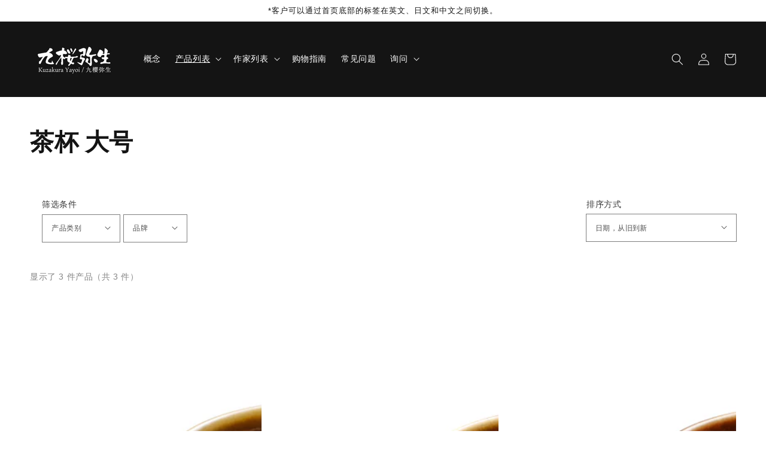

--- FILE ---
content_type: text/html; charset=utf-8
request_url: https://kuzakuray.com/zh-sa/collections/yunomi-l
body_size: 32919
content:
<!doctype html>
<html class="no-js" lang="zh-CN">
  <head><script src="https://country-blocker.zend-apps.com/scripts/6167/1bda7493c968ded9800b3a754fc07e5c.js" async></script>
    <meta charset="utf-8">
    <meta http-equiv="X-UA-Compatible" content="IE=edge">
    <meta name="viewport" content="width=device-width,initial-scale=1">
    <meta name="theme-color" content="">
    <link rel="canonical" href="https://kuzakuray.com/zh-sa/collections/yunomi-l">
    <link rel="preconnect" href="https://cdn.shopify.com" crossorigin><title>九櫻弥生 - Kuzakura Yayoi</title>

    

    





















<meta property="og:site_name" content="九櫻弥生 - Kuzakura Yayoi">
<meta property="og:url" content="https://kuzakuray.com/zh-sa/collections/yunomi-l">
<meta property="og:title" content="茶杯 大号">
<meta property="og:type" content="product.group">
<meta property="og:description" content="We have carefully selected the superior products of Kyushu. We try to provide safe and reliable products. We would like to provide our customers in all over the world with products that will enrich their living space. If you are looking for the best products, please come to the Kuzakura Yayoi Store."><meta property="og:image" content="http://kuzakuray.com/cdn/shop/files/bnr_4_303fc241-51b9-4e85-903a-9f85d98bda9b.jpg?v=1633452639">
  <meta property="og:image:secure_url" content="https://kuzakuray.com/cdn/shop/files/bnr_4_303fc241-51b9-4e85-903a-9f85d98bda9b.jpg?v=1633452639">
  <meta property="og:image:width" content="1500">
  <meta property="og:image:height" content="850"><meta name="twitter:card" content="summary_large_image">
<meta name="twitter:title" content="茶杯 大号">
<meta name="twitter:description" content="We have carefully selected the superior products of Kyushu. We try to provide safe and reliable products. We would like to provide our customers in all over the world with products that will enrich their living space. If you are looking for the best products, please come to the Kuzakura Yayoi Store.">


    <script src="//kuzakuray.com/cdn/shop/t/4/assets/global.js?v=152374697807903566411633070958" defer="defer"></script>
    <script>window.performance && window.performance.mark && window.performance.mark('shopify.content_for_header.start');</script><meta name="google-site-verification" content="uGXWbBTn1tJ1G6AxRF8vTk1BTw_5P_om24wJkrsGX8Q">
<meta name="facebook-domain-verification" content="0ha601xcwwhphi3z0m78mcwhw1hgcd">
<meta id="shopify-digital-wallet" name="shopify-digital-wallet" content="/59619344580/digital_wallets/dialog">
<meta name="shopify-checkout-api-token" content="59c0099d2f10aef65866937e0c7e89c9">
<meta id="in-context-paypal-metadata" data-shop-id="59619344580" data-venmo-supported="false" data-environment="production" data-locale="zh_CN" data-paypal-v4="true" data-currency="SAR">
<link rel="alternate" type="application/atom+xml" title="Feed" href="/zh-sa/collections/yunomi-l.atom" />
<link rel="alternate" hreflang="x-default" href="https://kuzakuray.com/collections/yunomi-l">
<link rel="alternate" hreflang="en" href="https://kuzakuray.com/collections/yunomi-l">
<link rel="alternate" hreflang="ja" href="https://kuzakuray.com/ja/collections/yunomi-l">
<link rel="alternate" hreflang="zh-Hans" href="https://kuzakuray.com/zh/collections/yunomi-l">
<link rel="alternate" hreflang="zh-Hans-CN" href="https://kuzakuray.com/zh-cn/collections/yunomi-l">
<link rel="alternate" hreflang="ja-CN" href="https://kuzakuray.com/ja-cn/collections/yunomi-l">
<link rel="alternate" hreflang="en-CN" href="https://kuzakuray.com/en-cn/collections/yunomi-l">
<link rel="alternate" hreflang="en-SA" href="https://kuzakuray.com/en-sa/collections/yunomi-l">
<link rel="alternate" hreflang="zh-Hans-SA" href="https://kuzakuray.com/zh-sa/collections/yunomi-l">
<link rel="alternate" hreflang="en-DE" href="https://kuzakuray.com/en-de/collections/yunomi-l">
<link rel="alternate" hreflang="en-AU" href="https://kuzakuray.com/en-au/collections/yunomi-l">
<link rel="alternate" hreflang="en-NZ" href="https://kuzakuray.com/en-nz/collections/yunomi-l">
<link rel="alternate" hreflang="en-MY" href="https://kuzakuray.com/en-my/collections/yunomi-l">
<link rel="alternate" hreflang="zh-Hans-MY" href="https://kuzakuray.com/zh-my/collections/yunomi-l">
<link rel="alternate" hreflang="en-ID" href="https://kuzakuray.com/en-id/collections/yunomi-l">
<link rel="alternate" hreflang="zh-Hans-ID" href="https://kuzakuray.com/zh-id/collections/yunomi-l">
<link rel="alternate" hreflang="en-IT" href="https://kuzakuray.com/en-it/collections/yunomi-l">
<link rel="alternate" hreflang="ja-IT" href="https://kuzakuray.com/ja-it/collections/yunomi-l">
<link rel="alternate" hreflang="zh-Hans-IT" href="https://kuzakuray.com/zh-it/collections/yunomi-l">
<link rel="alternate" hreflang="en-FR" href="https://kuzakuray.com/en-fr/collections/yunomi-l">
<link rel="alternate" hreflang="ja-FR" href="https://kuzakuray.com/ja-fr/collections/yunomi-l">
<link rel="alternate" hreflang="zh-Hans-FR" href="https://kuzakuray.com/zh-fr/collections/yunomi-l">
<link rel="alternate" hreflang="en-NL" href="https://kuzakuray.com/en-nl/collections/yunomi-l">
<link rel="alternate" hreflang="ja-NL" href="https://kuzakuray.com/ja-nl/collections/yunomi-l">
<link rel="alternate" hreflang="zh-Hans-NL" href="https://kuzakuray.com/zh-nl/collections/yunomi-l">
<link rel="alternate" hreflang="en-TW" href="https://kuzakuray.com/en-tw/collections/yunomi-l">
<link rel="alternate" hreflang="zh-Hans-TW" href="https://kuzakuray.com/zh-tw/collections/yunomi-l">
<link rel="alternate" hreflang="en-MO" href="https://kuzakuray.com/en-mo/collections/yunomi-l">
<link rel="alternate" hreflang="zh-Hans-MO" href="https://kuzakuray.com/zh-mo/collections/yunomi-l">
<link rel="alternate" hreflang="en-CH" href="https://kuzakuray.com/en-ch/collections/yunomi-l">
<link rel="alternate" hreflang="ja-CH" href="https://kuzakuray.com/ja-ch/collections/yunomi-l">
<link rel="alternate" hreflang="zh-Hans-CH" href="https://kuzakuray.com/zh-ch/collections/yunomi-l">
<link rel="alternate" hreflang="en-TH" href="https://kuzakuray.com/en-th/collections/yunomi-l">
<link rel="alternate" hreflang="zh-Hans-TH" href="https://kuzakuray.com/zh-th/collections/yunomi-l">
<link rel="alternate" hreflang="en-PH" href="https://kuzakuray.com/en-ph/collections/yunomi-l">
<link rel="alternate" hreflang="en-BE" href="https://kuzakuray.com/en-be/collections/yunomi-l">
<link rel="alternate" hreflang="ja-BE" href="https://kuzakuray.com/ja-be/collections/yunomi-l">
<link rel="alternate" hreflang="zh-Hans-BE" href="https://kuzakuray.com/zh-be/collections/yunomi-l">
<link rel="alternate" hreflang="en-MX" href="https://kuzakuray.com/en-mx/collections/yunomi-l">
<link rel="alternate" hreflang="ja-MX" href="https://kuzakuray.com/ja-mx/collections/yunomi-l">
<link rel="alternate" hreflang="zh-Hans-MX" href="https://kuzakuray.com/zh-mx/collections/yunomi-l">
<link rel="alternate" hreflang="en-FI" href="https://kuzakuray.com/en-fi/collections/yunomi-l">
<link rel="alternate" hreflang="ja-FI" href="https://kuzakuray.com/ja-fi/collections/yunomi-l">
<link rel="alternate" hreflang="zh-Hans-FI" href="https://kuzakuray.com/zh-fi/collections/yunomi-l">
<link rel="alternate" hreflang="en-AT" href="https://kuzakuray.com/en-at/collections/yunomi-l">
<link rel="alternate" hreflang="ja-AT" href="https://kuzakuray.com/ja-at/collections/yunomi-l">
<link rel="alternate" hreflang="zh-Hans-AT" href="https://kuzakuray.com/zh-at/collections/yunomi-l">
<link rel="alternate" hreflang="en-LU" href="https://kuzakuray.com/en-lu/collections/yunomi-l">
<link rel="alternate" hreflang="zh-Hans-LU" href="https://kuzakuray.com/zh-lu/collections/yunomi-l">
<link rel="alternate" hreflang="en-ES" href="https://kuzakuray.com/en-es/collections/yunomi-l">
<link rel="alternate" hreflang="en-PT" href="https://kuzakuray.com/en-pt/collections/yunomi-l">
<link rel="alternate" hreflang="zh-Hans-PT" href="https://kuzakuray.com/zh-pt/collections/yunomi-l">
<link rel="alternate" hreflang="zh-Hans-AC" href="https://kuzakuray.com/zh/collections/yunomi-l">
<link rel="alternate" hreflang="zh-Hans-AE" href="https://kuzakuray.com/zh/collections/yunomi-l">
<link rel="alternate" hreflang="zh-Hans-AF" href="https://kuzakuray.com/zh/collections/yunomi-l">
<link rel="alternate" hreflang="zh-Hans-AG" href="https://kuzakuray.com/zh/collections/yunomi-l">
<link rel="alternate" hreflang="zh-Hans-AI" href="https://kuzakuray.com/zh/collections/yunomi-l">
<link rel="alternate" hreflang="zh-Hans-AL" href="https://kuzakuray.com/zh/collections/yunomi-l">
<link rel="alternate" hreflang="zh-Hans-AM" href="https://kuzakuray.com/zh/collections/yunomi-l">
<link rel="alternate" hreflang="zh-Hans-AO" href="https://kuzakuray.com/zh/collections/yunomi-l">
<link rel="alternate" hreflang="zh-Hans-AR" href="https://kuzakuray.com/zh/collections/yunomi-l">
<link rel="alternate" hreflang="zh-Hans-AW" href="https://kuzakuray.com/zh/collections/yunomi-l">
<link rel="alternate" hreflang="zh-Hans-AZ" href="https://kuzakuray.com/zh/collections/yunomi-l">
<link rel="alternate" hreflang="zh-Hans-BA" href="https://kuzakuray.com/zh/collections/yunomi-l">
<link rel="alternate" hreflang="zh-Hans-BB" href="https://kuzakuray.com/zh/collections/yunomi-l">
<link rel="alternate" hreflang="zh-Hans-BD" href="https://kuzakuray.com/zh/collections/yunomi-l">
<link rel="alternate" hreflang="zh-Hans-BF" href="https://kuzakuray.com/zh/collections/yunomi-l">
<link rel="alternate" hreflang="zh-Hans-BG" href="https://kuzakuray.com/zh/collections/yunomi-l">
<link rel="alternate" hreflang="zh-Hans-BH" href="https://kuzakuray.com/zh/collections/yunomi-l">
<link rel="alternate" hreflang="zh-Hans-BI" href="https://kuzakuray.com/zh/collections/yunomi-l">
<link rel="alternate" hreflang="zh-Hans-BJ" href="https://kuzakuray.com/zh/collections/yunomi-l">
<link rel="alternate" hreflang="zh-Hans-BM" href="https://kuzakuray.com/zh/collections/yunomi-l">
<link rel="alternate" hreflang="zh-Hans-BN" href="https://kuzakuray.com/zh/collections/yunomi-l">
<link rel="alternate" hreflang="zh-Hans-BO" href="https://kuzakuray.com/zh/collections/yunomi-l">
<link rel="alternate" hreflang="zh-Hans-BQ" href="https://kuzakuray.com/zh/collections/yunomi-l">
<link rel="alternate" hreflang="zh-Hans-BR" href="https://kuzakuray.com/zh/collections/yunomi-l">
<link rel="alternate" hreflang="zh-Hans-BS" href="https://kuzakuray.com/zh/collections/yunomi-l">
<link rel="alternate" hreflang="zh-Hans-BT" href="https://kuzakuray.com/zh/collections/yunomi-l">
<link rel="alternate" hreflang="zh-Hans-BW" href="https://kuzakuray.com/zh/collections/yunomi-l">
<link rel="alternate" hreflang="zh-Hans-BY" href="https://kuzakuray.com/zh/collections/yunomi-l">
<link rel="alternate" hreflang="zh-Hans-BZ" href="https://kuzakuray.com/zh/collections/yunomi-l">
<link rel="alternate" hreflang="zh-Hans-CA" href="https://kuzakuray.com/zh/collections/yunomi-l">
<link rel="alternate" hreflang="zh-Hans-CC" href="https://kuzakuray.com/zh/collections/yunomi-l">
<link rel="alternate" hreflang="zh-Hans-CD" href="https://kuzakuray.com/zh/collections/yunomi-l">
<link rel="alternate" hreflang="zh-Hans-CF" href="https://kuzakuray.com/zh/collections/yunomi-l">
<link rel="alternate" hreflang="zh-Hans-CG" href="https://kuzakuray.com/zh/collections/yunomi-l">
<link rel="alternate" hreflang="zh-Hans-CI" href="https://kuzakuray.com/zh/collections/yunomi-l">
<link rel="alternate" hreflang="zh-Hans-CK" href="https://kuzakuray.com/zh/collections/yunomi-l">
<link rel="alternate" hreflang="zh-Hans-CL" href="https://kuzakuray.com/zh/collections/yunomi-l">
<link rel="alternate" hreflang="zh-Hans-CM" href="https://kuzakuray.com/zh/collections/yunomi-l">
<link rel="alternate" hreflang="zh-Hans-CO" href="https://kuzakuray.com/zh/collections/yunomi-l">
<link rel="alternate" hreflang="zh-Hans-CR" href="https://kuzakuray.com/zh/collections/yunomi-l">
<link rel="alternate" hreflang="zh-Hans-CV" href="https://kuzakuray.com/zh/collections/yunomi-l">
<link rel="alternate" hreflang="zh-Hans-CW" href="https://kuzakuray.com/zh/collections/yunomi-l">
<link rel="alternate" hreflang="zh-Hans-CX" href="https://kuzakuray.com/zh/collections/yunomi-l">
<link rel="alternate" hreflang="zh-Hans-CZ" href="https://kuzakuray.com/zh/collections/yunomi-l">
<link rel="alternate" hreflang="zh-Hans-DJ" href="https://kuzakuray.com/zh/collections/yunomi-l">
<link rel="alternate" hreflang="zh-Hans-DK" href="https://kuzakuray.com/zh/collections/yunomi-l">
<link rel="alternate" hreflang="zh-Hans-DM" href="https://kuzakuray.com/zh/collections/yunomi-l">
<link rel="alternate" hreflang="zh-Hans-DO" href="https://kuzakuray.com/zh/collections/yunomi-l">
<link rel="alternate" hreflang="zh-Hans-DZ" href="https://kuzakuray.com/zh/collections/yunomi-l">
<link rel="alternate" hreflang="zh-Hans-EC" href="https://kuzakuray.com/zh/collections/yunomi-l">
<link rel="alternate" hreflang="zh-Hans-EG" href="https://kuzakuray.com/zh/collections/yunomi-l">
<link rel="alternate" hreflang="zh-Hans-EH" href="https://kuzakuray.com/zh/collections/yunomi-l">
<link rel="alternate" hreflang="zh-Hans-ER" href="https://kuzakuray.com/zh/collections/yunomi-l">
<link rel="alternate" hreflang="zh-Hans-ET" href="https://kuzakuray.com/zh/collections/yunomi-l">
<link rel="alternate" hreflang="zh-Hans-FJ" href="https://kuzakuray.com/zh/collections/yunomi-l">
<link rel="alternate" hreflang="zh-Hans-FK" href="https://kuzakuray.com/zh/collections/yunomi-l">
<link rel="alternate" hreflang="zh-Hans-FO" href="https://kuzakuray.com/zh/collections/yunomi-l">
<link rel="alternate" hreflang="zh-Hans-GA" href="https://kuzakuray.com/zh/collections/yunomi-l">
<link rel="alternate" hreflang="zh-Hans-GB" href="https://kuzakuray.com/zh/collections/yunomi-l">
<link rel="alternate" hreflang="zh-Hans-GD" href="https://kuzakuray.com/zh/collections/yunomi-l">
<link rel="alternate" hreflang="zh-Hans-GE" href="https://kuzakuray.com/zh/collections/yunomi-l">
<link rel="alternate" hreflang="zh-Hans-GG" href="https://kuzakuray.com/zh/collections/yunomi-l">
<link rel="alternate" hreflang="zh-Hans-GH" href="https://kuzakuray.com/zh/collections/yunomi-l">
<link rel="alternate" hreflang="zh-Hans-GI" href="https://kuzakuray.com/zh/collections/yunomi-l">
<link rel="alternate" hreflang="zh-Hans-GL" href="https://kuzakuray.com/zh/collections/yunomi-l">
<link rel="alternate" hreflang="zh-Hans-GM" href="https://kuzakuray.com/zh/collections/yunomi-l">
<link rel="alternate" hreflang="zh-Hans-GN" href="https://kuzakuray.com/zh/collections/yunomi-l">
<link rel="alternate" hreflang="zh-Hans-GQ" href="https://kuzakuray.com/zh/collections/yunomi-l">
<link rel="alternate" hreflang="zh-Hans-GS" href="https://kuzakuray.com/zh/collections/yunomi-l">
<link rel="alternate" hreflang="zh-Hans-GT" href="https://kuzakuray.com/zh/collections/yunomi-l">
<link rel="alternate" hreflang="zh-Hans-GW" href="https://kuzakuray.com/zh/collections/yunomi-l">
<link rel="alternate" hreflang="zh-Hans-GY" href="https://kuzakuray.com/zh/collections/yunomi-l">
<link rel="alternate" hreflang="zh-Hans-HK" href="https://kuzakuray.com/zh/collections/yunomi-l">
<link rel="alternate" hreflang="zh-Hans-HN" href="https://kuzakuray.com/zh/collections/yunomi-l">
<link rel="alternate" hreflang="zh-Hans-HR" href="https://kuzakuray.com/zh/collections/yunomi-l">
<link rel="alternate" hreflang="zh-Hans-HT" href="https://kuzakuray.com/zh/collections/yunomi-l">
<link rel="alternate" hreflang="zh-Hans-HU" href="https://kuzakuray.com/zh/collections/yunomi-l">
<link rel="alternate" hreflang="zh-Hans-IL" href="https://kuzakuray.com/zh/collections/yunomi-l">
<link rel="alternate" hreflang="zh-Hans-IM" href="https://kuzakuray.com/zh/collections/yunomi-l">
<link rel="alternate" hreflang="zh-Hans-IN" href="https://kuzakuray.com/zh/collections/yunomi-l">
<link rel="alternate" hreflang="zh-Hans-IO" href="https://kuzakuray.com/zh/collections/yunomi-l">
<link rel="alternate" hreflang="zh-Hans-IQ" href="https://kuzakuray.com/zh/collections/yunomi-l">
<link rel="alternate" hreflang="zh-Hans-IS" href="https://kuzakuray.com/zh/collections/yunomi-l">
<link rel="alternate" hreflang="zh-Hans-JE" href="https://kuzakuray.com/zh/collections/yunomi-l">
<link rel="alternate" hreflang="zh-Hans-JM" href="https://kuzakuray.com/zh/collections/yunomi-l">
<link rel="alternate" hreflang="zh-Hans-JO" href="https://kuzakuray.com/zh/collections/yunomi-l">
<link rel="alternate" hreflang="zh-Hans-JP" href="https://kuzakuray.com/zh/collections/yunomi-l">
<link rel="alternate" hreflang="zh-Hans-KE" href="https://kuzakuray.com/zh/collections/yunomi-l">
<link rel="alternate" hreflang="zh-Hans-KG" href="https://kuzakuray.com/zh/collections/yunomi-l">
<link rel="alternate" hreflang="zh-Hans-KH" href="https://kuzakuray.com/zh/collections/yunomi-l">
<link rel="alternate" hreflang="zh-Hans-KI" href="https://kuzakuray.com/zh/collections/yunomi-l">
<link rel="alternate" hreflang="zh-Hans-KM" href="https://kuzakuray.com/zh/collections/yunomi-l">
<link rel="alternate" hreflang="zh-Hans-KN" href="https://kuzakuray.com/zh/collections/yunomi-l">
<link rel="alternate" hreflang="zh-Hans-KR" href="https://kuzakuray.com/zh/collections/yunomi-l">
<link rel="alternate" hreflang="zh-Hans-KW" href="https://kuzakuray.com/zh/collections/yunomi-l">
<link rel="alternate" hreflang="zh-Hans-KY" href="https://kuzakuray.com/zh/collections/yunomi-l">
<link rel="alternate" hreflang="zh-Hans-KZ" href="https://kuzakuray.com/zh/collections/yunomi-l">
<link rel="alternate" hreflang="zh-Hans-LA" href="https://kuzakuray.com/zh/collections/yunomi-l">
<link rel="alternate" hreflang="zh-Hans-LB" href="https://kuzakuray.com/zh/collections/yunomi-l">
<link rel="alternate" hreflang="zh-Hans-LC" href="https://kuzakuray.com/zh/collections/yunomi-l">
<link rel="alternate" hreflang="zh-Hans-LI" href="https://kuzakuray.com/zh/collections/yunomi-l">
<link rel="alternate" hreflang="zh-Hans-LK" href="https://kuzakuray.com/zh/collections/yunomi-l">
<link rel="alternate" hreflang="zh-Hans-LR" href="https://kuzakuray.com/zh/collections/yunomi-l">
<link rel="alternate" hreflang="zh-Hans-LS" href="https://kuzakuray.com/zh/collections/yunomi-l">
<link rel="alternate" hreflang="zh-Hans-LY" href="https://kuzakuray.com/zh/collections/yunomi-l">
<link rel="alternate" hreflang="zh-Hans-MA" href="https://kuzakuray.com/zh/collections/yunomi-l">
<link rel="alternate" hreflang="zh-Hans-MD" href="https://kuzakuray.com/zh/collections/yunomi-l">
<link rel="alternate" hreflang="zh-Hans-MG" href="https://kuzakuray.com/zh/collections/yunomi-l">
<link rel="alternate" hreflang="zh-Hans-MK" href="https://kuzakuray.com/zh/collections/yunomi-l">
<link rel="alternate" hreflang="zh-Hans-ML" href="https://kuzakuray.com/zh/collections/yunomi-l">
<link rel="alternate" hreflang="zh-Hans-MM" href="https://kuzakuray.com/zh/collections/yunomi-l">
<link rel="alternate" hreflang="zh-Hans-MN" href="https://kuzakuray.com/zh/collections/yunomi-l">
<link rel="alternate" hreflang="zh-Hans-MR" href="https://kuzakuray.com/zh/collections/yunomi-l">
<link rel="alternate" hreflang="zh-Hans-MS" href="https://kuzakuray.com/zh/collections/yunomi-l">
<link rel="alternate" hreflang="zh-Hans-MU" href="https://kuzakuray.com/zh/collections/yunomi-l">
<link rel="alternate" hreflang="zh-Hans-MV" href="https://kuzakuray.com/zh/collections/yunomi-l">
<link rel="alternate" hreflang="zh-Hans-MW" href="https://kuzakuray.com/zh/collections/yunomi-l">
<link rel="alternate" hreflang="zh-Hans-MZ" href="https://kuzakuray.com/zh/collections/yunomi-l">
<link rel="alternate" hreflang="zh-Hans-NA" href="https://kuzakuray.com/zh/collections/yunomi-l">
<link rel="alternate" hreflang="zh-Hans-NC" href="https://kuzakuray.com/zh/collections/yunomi-l">
<link rel="alternate" hreflang="zh-Hans-NE" href="https://kuzakuray.com/zh/collections/yunomi-l">
<link rel="alternate" hreflang="zh-Hans-NF" href="https://kuzakuray.com/zh/collections/yunomi-l">
<link rel="alternate" hreflang="zh-Hans-NG" href="https://kuzakuray.com/zh/collections/yunomi-l">
<link rel="alternate" hreflang="zh-Hans-NI" href="https://kuzakuray.com/zh/collections/yunomi-l">
<link rel="alternate" hreflang="zh-Hans-NO" href="https://kuzakuray.com/zh/collections/yunomi-l">
<link rel="alternate" hreflang="zh-Hans-NP" href="https://kuzakuray.com/zh/collections/yunomi-l">
<link rel="alternate" hreflang="zh-Hans-NR" href="https://kuzakuray.com/zh/collections/yunomi-l">
<link rel="alternate" hreflang="zh-Hans-NU" href="https://kuzakuray.com/zh/collections/yunomi-l">
<link rel="alternate" hreflang="zh-Hans-OM" href="https://kuzakuray.com/zh/collections/yunomi-l">
<link rel="alternate" hreflang="zh-Hans-PA" href="https://kuzakuray.com/zh/collections/yunomi-l">
<link rel="alternate" hreflang="zh-Hans-PE" href="https://kuzakuray.com/zh/collections/yunomi-l">
<link rel="alternate" hreflang="zh-Hans-PF" href="https://kuzakuray.com/zh/collections/yunomi-l">
<link rel="alternate" hreflang="zh-Hans-PG" href="https://kuzakuray.com/zh/collections/yunomi-l">
<link rel="alternate" hreflang="zh-Hans-PK" href="https://kuzakuray.com/zh/collections/yunomi-l">
<link rel="alternate" hreflang="zh-Hans-PL" href="https://kuzakuray.com/zh/collections/yunomi-l">
<link rel="alternate" hreflang="zh-Hans-PN" href="https://kuzakuray.com/zh/collections/yunomi-l">
<link rel="alternate" hreflang="zh-Hans-PS" href="https://kuzakuray.com/zh/collections/yunomi-l">
<link rel="alternate" hreflang="zh-Hans-PY" href="https://kuzakuray.com/zh/collections/yunomi-l">
<link rel="alternate" hreflang="zh-Hans-QA" href="https://kuzakuray.com/zh/collections/yunomi-l">
<link rel="alternate" hreflang="zh-Hans-RO" href="https://kuzakuray.com/zh/collections/yunomi-l">
<link rel="alternate" hreflang="zh-Hans-RS" href="https://kuzakuray.com/zh/collections/yunomi-l">
<link rel="alternate" hreflang="zh-Hans-RU" href="https://kuzakuray.com/zh/collections/yunomi-l">
<link rel="alternate" hreflang="zh-Hans-RW" href="https://kuzakuray.com/zh/collections/yunomi-l">
<link rel="alternate" hreflang="zh-Hans-SB" href="https://kuzakuray.com/zh/collections/yunomi-l">
<link rel="alternate" hreflang="zh-Hans-SC" href="https://kuzakuray.com/zh/collections/yunomi-l">
<link rel="alternate" hreflang="zh-Hans-SD" href="https://kuzakuray.com/zh/collections/yunomi-l">
<link rel="alternate" hreflang="zh-Hans-SE" href="https://kuzakuray.com/zh/collections/yunomi-l">
<link rel="alternate" hreflang="zh-Hans-SG" href="https://kuzakuray.com/zh/collections/yunomi-l">
<link rel="alternate" hreflang="zh-Hans-SH" href="https://kuzakuray.com/zh/collections/yunomi-l">
<link rel="alternate" hreflang="zh-Hans-SJ" href="https://kuzakuray.com/zh/collections/yunomi-l">
<link rel="alternate" hreflang="zh-Hans-SL" href="https://kuzakuray.com/zh/collections/yunomi-l">
<link rel="alternate" hreflang="zh-Hans-SN" href="https://kuzakuray.com/zh/collections/yunomi-l">
<link rel="alternate" hreflang="zh-Hans-SO" href="https://kuzakuray.com/zh/collections/yunomi-l">
<link rel="alternate" hreflang="zh-Hans-SR" href="https://kuzakuray.com/zh/collections/yunomi-l">
<link rel="alternate" hreflang="zh-Hans-SS" href="https://kuzakuray.com/zh/collections/yunomi-l">
<link rel="alternate" hreflang="zh-Hans-ST" href="https://kuzakuray.com/zh/collections/yunomi-l">
<link rel="alternate" hreflang="zh-Hans-SV" href="https://kuzakuray.com/zh/collections/yunomi-l">
<link rel="alternate" hreflang="zh-Hans-SX" href="https://kuzakuray.com/zh/collections/yunomi-l">
<link rel="alternate" hreflang="zh-Hans-SZ" href="https://kuzakuray.com/zh/collections/yunomi-l">
<link rel="alternate" hreflang="zh-Hans-TA" href="https://kuzakuray.com/zh/collections/yunomi-l">
<link rel="alternate" hreflang="zh-Hans-TC" href="https://kuzakuray.com/zh/collections/yunomi-l">
<link rel="alternate" hreflang="zh-Hans-TD" href="https://kuzakuray.com/zh/collections/yunomi-l">
<link rel="alternate" hreflang="zh-Hans-TG" href="https://kuzakuray.com/zh/collections/yunomi-l">
<link rel="alternate" hreflang="zh-Hans-TJ" href="https://kuzakuray.com/zh/collections/yunomi-l">
<link rel="alternate" hreflang="zh-Hans-TK" href="https://kuzakuray.com/zh/collections/yunomi-l">
<link rel="alternate" hreflang="zh-Hans-TL" href="https://kuzakuray.com/zh/collections/yunomi-l">
<link rel="alternate" hreflang="zh-Hans-TM" href="https://kuzakuray.com/zh/collections/yunomi-l">
<link rel="alternate" hreflang="zh-Hans-TN" href="https://kuzakuray.com/zh/collections/yunomi-l">
<link rel="alternate" hreflang="zh-Hans-TO" href="https://kuzakuray.com/zh/collections/yunomi-l">
<link rel="alternate" hreflang="zh-Hans-TR" href="https://kuzakuray.com/zh/collections/yunomi-l">
<link rel="alternate" hreflang="zh-Hans-TT" href="https://kuzakuray.com/zh/collections/yunomi-l">
<link rel="alternate" hreflang="zh-Hans-TV" href="https://kuzakuray.com/zh/collections/yunomi-l">
<link rel="alternate" hreflang="zh-Hans-TZ" href="https://kuzakuray.com/zh/collections/yunomi-l">
<link rel="alternate" hreflang="zh-Hans-UA" href="https://kuzakuray.com/zh/collections/yunomi-l">
<link rel="alternate" hreflang="zh-Hans-UG" href="https://kuzakuray.com/zh/collections/yunomi-l">
<link rel="alternate" hreflang="zh-Hans-UM" href="https://kuzakuray.com/zh/collections/yunomi-l">
<link rel="alternate" hreflang="zh-Hans-US" href="https://kuzakuray.com/zh/collections/yunomi-l">
<link rel="alternate" hreflang="zh-Hans-UY" href="https://kuzakuray.com/zh/collections/yunomi-l">
<link rel="alternate" hreflang="zh-Hans-UZ" href="https://kuzakuray.com/zh/collections/yunomi-l">
<link rel="alternate" hreflang="zh-Hans-VC" href="https://kuzakuray.com/zh/collections/yunomi-l">
<link rel="alternate" hreflang="zh-Hans-VE" href="https://kuzakuray.com/zh/collections/yunomi-l">
<link rel="alternate" hreflang="zh-Hans-VG" href="https://kuzakuray.com/zh/collections/yunomi-l">
<link rel="alternate" hreflang="zh-Hans-VN" href="https://kuzakuray.com/zh/collections/yunomi-l">
<link rel="alternate" hreflang="zh-Hans-VU" href="https://kuzakuray.com/zh/collections/yunomi-l">
<link rel="alternate" hreflang="zh-Hans-WF" href="https://kuzakuray.com/zh/collections/yunomi-l">
<link rel="alternate" hreflang="zh-Hans-WS" href="https://kuzakuray.com/zh/collections/yunomi-l">
<link rel="alternate" hreflang="zh-Hans-YE" href="https://kuzakuray.com/zh/collections/yunomi-l">
<link rel="alternate" hreflang="zh-Hans-ZA" href="https://kuzakuray.com/zh/collections/yunomi-l">
<link rel="alternate" hreflang="zh-Hans-ZM" href="https://kuzakuray.com/zh/collections/yunomi-l">
<link rel="alternate" hreflang="zh-Hans-ZW" href="https://kuzakuray.com/zh/collections/yunomi-l">
<link rel="alternate" type="application/json+oembed" href="https://kuzakuray.com/zh-sa/collections/yunomi-l.oembed">
<script async="async" src="/checkouts/internal/preloads.js?locale=zh-SA"></script>
<link rel="preconnect" href="https://shop.app" crossorigin="anonymous">
<script async="async" src="https://shop.app/checkouts/internal/preloads.js?locale=zh-SA&shop_id=59619344580" crossorigin="anonymous"></script>
<script id="shopify-features" type="application/json">{"accessToken":"59c0099d2f10aef65866937e0c7e89c9","betas":["rich-media-storefront-analytics"],"domain":"kuzakuray.com","predictiveSearch":true,"shopId":59619344580,"locale":"zh-cn"}</script>
<script>var Shopify = Shopify || {};
Shopify.shop = "kuzakura.myshopify.com";
Shopify.locale = "zh-CN";
Shopify.currency = {"active":"SAR","rate":"0.024181956"};
Shopify.country = "SA";
Shopify.theme = {"name":"Dawn with WC - 2021-10-01","id":127381176516,"schema_name":"Dawn","schema_version":"1.0.0","theme_store_id":null,"role":"main"};
Shopify.theme.handle = "null";
Shopify.theme.style = {"id":null,"handle":null};
Shopify.cdnHost = "kuzakuray.com/cdn";
Shopify.routes = Shopify.routes || {};
Shopify.routes.root = "/zh-sa/";</script>
<script type="module">!function(o){(o.Shopify=o.Shopify||{}).modules=!0}(window);</script>
<script>!function(o){function n(){var o=[];function n(){o.push(Array.prototype.slice.apply(arguments))}return n.q=o,n}var t=o.Shopify=o.Shopify||{};t.loadFeatures=n(),t.autoloadFeatures=n()}(window);</script>
<script>
  window.ShopifyPay = window.ShopifyPay || {};
  window.ShopifyPay.apiHost = "shop.app\/pay";
  window.ShopifyPay.redirectState = null;
</script>
<script id="shop-js-analytics" type="application/json">{"pageType":"collection"}</script>
<script defer="defer" async type="module" src="//kuzakuray.com/cdn/shopifycloud/shop-js/modules/v2/client.init-shop-cart-sync_D6M0vKX5.zh-CN.esm.js"></script>
<script defer="defer" async type="module" src="//kuzakuray.com/cdn/shopifycloud/shop-js/modules/v2/chunk.common_DIO4Dc_X.esm.js"></script>
<script type="module">
  await import("//kuzakuray.com/cdn/shopifycloud/shop-js/modules/v2/client.init-shop-cart-sync_D6M0vKX5.zh-CN.esm.js");
await import("//kuzakuray.com/cdn/shopifycloud/shop-js/modules/v2/chunk.common_DIO4Dc_X.esm.js");

  window.Shopify.SignInWithShop?.initShopCartSync?.({"fedCMEnabled":true,"windoidEnabled":true});

</script>
<script>
  window.Shopify = window.Shopify || {};
  if (!window.Shopify.featureAssets) window.Shopify.featureAssets = {};
  window.Shopify.featureAssets['shop-js'] = {"shop-cart-sync":["modules/v2/client.shop-cart-sync_Bu-qvse3.zh-CN.esm.js","modules/v2/chunk.common_DIO4Dc_X.esm.js"],"init-fed-cm":["modules/v2/client.init-fed-cm_DWsCZRnW.zh-CN.esm.js","modules/v2/chunk.common_DIO4Dc_X.esm.js"],"init-windoid":["modules/v2/client.init-windoid_BNOjyDJv.zh-CN.esm.js","modules/v2/chunk.common_DIO4Dc_X.esm.js"],"shop-cash-offers":["modules/v2/client.shop-cash-offers_DTdrR7cU.zh-CN.esm.js","modules/v2/chunk.common_DIO4Dc_X.esm.js","modules/v2/chunk.modal_DuphVzHX.esm.js"],"shop-button":["modules/v2/client.shop-button_DDqa5cBe.zh-CN.esm.js","modules/v2/chunk.common_DIO4Dc_X.esm.js"],"init-shop-email-lookup-coordinator":["modules/v2/client.init-shop-email-lookup-coordinator_7ehntFvM.zh-CN.esm.js","modules/v2/chunk.common_DIO4Dc_X.esm.js"],"shop-toast-manager":["modules/v2/client.shop-toast-manager_CNSgE8us.zh-CN.esm.js","modules/v2/chunk.common_DIO4Dc_X.esm.js"],"shop-login-button":["modules/v2/client.shop-login-button_oGnJmshY.zh-CN.esm.js","modules/v2/chunk.common_DIO4Dc_X.esm.js","modules/v2/chunk.modal_DuphVzHX.esm.js"],"avatar":["modules/v2/client.avatar_BTnouDA3.zh-CN.esm.js"],"init-shop-cart-sync":["modules/v2/client.init-shop-cart-sync_D6M0vKX5.zh-CN.esm.js","modules/v2/chunk.common_DIO4Dc_X.esm.js"],"pay-button":["modules/v2/client.pay-button_BmFIsFtW.zh-CN.esm.js","modules/v2/chunk.common_DIO4Dc_X.esm.js"],"init-shop-for-new-customer-accounts":["modules/v2/client.init-shop-for-new-customer-accounts_CNfmo_Bj.zh-CN.esm.js","modules/v2/client.shop-login-button_oGnJmshY.zh-CN.esm.js","modules/v2/chunk.common_DIO4Dc_X.esm.js","modules/v2/chunk.modal_DuphVzHX.esm.js"],"init-customer-accounts-sign-up":["modules/v2/client.init-customer-accounts-sign-up_DZpiX8fU.zh-CN.esm.js","modules/v2/client.shop-login-button_oGnJmshY.zh-CN.esm.js","modules/v2/chunk.common_DIO4Dc_X.esm.js","modules/v2/chunk.modal_DuphVzHX.esm.js"],"shop-follow-button":["modules/v2/client.shop-follow-button_BcKge2eN.zh-CN.esm.js","modules/v2/chunk.common_DIO4Dc_X.esm.js","modules/v2/chunk.modal_DuphVzHX.esm.js"],"checkout-modal":["modules/v2/client.checkout-modal_B58wG3c-.zh-CN.esm.js","modules/v2/chunk.common_DIO4Dc_X.esm.js","modules/v2/chunk.modal_DuphVzHX.esm.js"],"init-customer-accounts":["modules/v2/client.init-customer-accounts_C8YicdBb.zh-CN.esm.js","modules/v2/client.shop-login-button_oGnJmshY.zh-CN.esm.js","modules/v2/chunk.common_DIO4Dc_X.esm.js","modules/v2/chunk.modal_DuphVzHX.esm.js"],"lead-capture":["modules/v2/client.lead-capture_4my1DVs_.zh-CN.esm.js","modules/v2/chunk.common_DIO4Dc_X.esm.js","modules/v2/chunk.modal_DuphVzHX.esm.js"],"shop-login":["modules/v2/client.shop-login_Bq6bDj4T.zh-CN.esm.js","modules/v2/chunk.common_DIO4Dc_X.esm.js","modules/v2/chunk.modal_DuphVzHX.esm.js"],"payment-terms":["modules/v2/client.payment-terms_B1zMYCTS.zh-CN.esm.js","modules/v2/chunk.common_DIO4Dc_X.esm.js","modules/v2/chunk.modal_DuphVzHX.esm.js"]};
</script>
<script>(function() {
  var isLoaded = false;
  function asyncLoad() {
    if (isLoaded) return;
    isLoaded = true;
    var urls = ["https:\/\/cdn.shopify.com\/s\/files\/1\/0596\/1934\/4580\/t\/4\/assets\/globo.formbuilder.init.js?v=1633070956\u0026shop=kuzakura.myshopify.com"];
    for (var i = 0; i < urls.length; i++) {
      var s = document.createElement('script');
      s.type = 'text/javascript';
      s.async = true;
      s.src = urls[i];
      var x = document.getElementsByTagName('script')[0];
      x.parentNode.insertBefore(s, x);
    }
  };
  if(window.attachEvent) {
    window.attachEvent('onload', asyncLoad);
  } else {
    window.addEventListener('load', asyncLoad, false);
  }
})();</script>
<script id="__st">var __st={"a":59619344580,"offset":32400,"reqid":"52766584-5275-434c-ab4d-3685e7bf02d7-1768868417","pageurl":"kuzakuray.com\/zh-sa\/collections\/yunomi-l","u":"cf3565fc59e5","p":"collection","rtyp":"collection","rid":277433319620};</script>
<script>window.ShopifyPaypalV4VisibilityTracking = true;</script>
<script id="captcha-bootstrap">!function(){'use strict';const t='contact',e='account',n='new_comment',o=[[t,t],['blogs',n],['comments',n],[t,'customer']],c=[[e,'customer_login'],[e,'guest_login'],[e,'recover_customer_password'],[e,'create_customer']],r=t=>t.map((([t,e])=>`form[action*='/${t}']:not([data-nocaptcha='true']) input[name='form_type'][value='${e}']`)).join(','),a=t=>()=>t?[...document.querySelectorAll(t)].map((t=>t.form)):[];function s(){const t=[...o],e=r(t);return a(e)}const i='password',u='form_key',d=['recaptcha-v3-token','g-recaptcha-response','h-captcha-response',i],f=()=>{try{return window.sessionStorage}catch{return}},m='__shopify_v',_=t=>t.elements[u];function p(t,e,n=!1){try{const o=window.sessionStorage,c=JSON.parse(o.getItem(e)),{data:r}=function(t){const{data:e,action:n}=t;return t[m]||n?{data:e,action:n}:{data:t,action:n}}(c);for(const[e,n]of Object.entries(r))t.elements[e]&&(t.elements[e].value=n);n&&o.removeItem(e)}catch(o){console.error('form repopulation failed',{error:o})}}const l='form_type',E='cptcha';function T(t){t.dataset[E]=!0}const w=window,h=w.document,L='Shopify',v='ce_forms',y='captcha';let A=!1;((t,e)=>{const n=(g='f06e6c50-85a8-45c8-87d0-21a2b65856fe',I='https://cdn.shopify.com/shopifycloud/storefront-forms-hcaptcha/ce_storefront_forms_captcha_hcaptcha.v1.5.2.iife.js',D={infoText:'受 hCaptcha 保护',privacyText:'隐私',termsText:'条款'},(t,e,n)=>{const o=w[L][v],c=o.bindForm;if(c)return c(t,g,e,D).then(n);var r;o.q.push([[t,g,e,D],n]),r=I,A||(h.body.append(Object.assign(h.createElement('script'),{id:'captcha-provider',async:!0,src:r})),A=!0)});var g,I,D;w[L]=w[L]||{},w[L][v]=w[L][v]||{},w[L][v].q=[],w[L][y]=w[L][y]||{},w[L][y].protect=function(t,e){n(t,void 0,e),T(t)},Object.freeze(w[L][y]),function(t,e,n,w,h,L){const[v,y,A,g]=function(t,e,n){const i=e?o:[],u=t?c:[],d=[...i,...u],f=r(d),m=r(i),_=r(d.filter((([t,e])=>n.includes(e))));return[a(f),a(m),a(_),s()]}(w,h,L),I=t=>{const e=t.target;return e instanceof HTMLFormElement?e:e&&e.form},D=t=>v().includes(t);t.addEventListener('submit',(t=>{const e=I(t);if(!e)return;const n=D(e)&&!e.dataset.hcaptchaBound&&!e.dataset.recaptchaBound,o=_(e),c=g().includes(e)&&(!o||!o.value);(n||c)&&t.preventDefault(),c&&!n&&(function(t){try{if(!f())return;!function(t){const e=f();if(!e)return;const n=_(t);if(!n)return;const o=n.value;o&&e.removeItem(o)}(t);const e=Array.from(Array(32),(()=>Math.random().toString(36)[2])).join('');!function(t,e){_(t)||t.append(Object.assign(document.createElement('input'),{type:'hidden',name:u})),t.elements[u].value=e}(t,e),function(t,e){const n=f();if(!n)return;const o=[...t.querySelectorAll(`input[type='${i}']`)].map((({name:t})=>t)),c=[...d,...o],r={};for(const[a,s]of new FormData(t).entries())c.includes(a)||(r[a]=s);n.setItem(e,JSON.stringify({[m]:1,action:t.action,data:r}))}(t,e)}catch(e){console.error('failed to persist form',e)}}(e),e.submit())}));const S=(t,e)=>{t&&!t.dataset[E]&&(n(t,e.some((e=>e===t))),T(t))};for(const o of['focusin','change'])t.addEventListener(o,(t=>{const e=I(t);D(e)&&S(e,y())}));const B=e.get('form_key'),M=e.get(l),P=B&&M;t.addEventListener('DOMContentLoaded',(()=>{const t=y();if(P)for(const e of t)e.elements[l].value===M&&p(e,B);[...new Set([...A(),...v().filter((t=>'true'===t.dataset.shopifyCaptcha))])].forEach((e=>S(e,t)))}))}(h,new URLSearchParams(w.location.search),n,t,e,['guest_login'])})(!0,!0)}();</script>
<script integrity="sha256-4kQ18oKyAcykRKYeNunJcIwy7WH5gtpwJnB7kiuLZ1E=" data-source-attribution="shopify.loadfeatures" defer="defer" src="//kuzakuray.com/cdn/shopifycloud/storefront/assets/storefront/load_feature-a0a9edcb.js" crossorigin="anonymous"></script>
<script crossorigin="anonymous" defer="defer" src="//kuzakuray.com/cdn/shopifycloud/storefront/assets/shopify_pay/storefront-65b4c6d7.js?v=20250812"></script>
<script data-source-attribution="shopify.dynamic_checkout.dynamic.init">var Shopify=Shopify||{};Shopify.PaymentButton=Shopify.PaymentButton||{isStorefrontPortableWallets:!0,init:function(){window.Shopify.PaymentButton.init=function(){};var t=document.createElement("script");t.src="https://kuzakuray.com/cdn/shopifycloud/portable-wallets/latest/portable-wallets.zh-cn.js",t.type="module",document.head.appendChild(t)}};
</script>
<script data-source-attribution="shopify.dynamic_checkout.buyer_consent">
  function portableWalletsHideBuyerConsent(e){var t=document.getElementById("shopify-buyer-consent"),n=document.getElementById("shopify-subscription-policy-button");t&&n&&(t.classList.add("hidden"),t.setAttribute("aria-hidden","true"),n.removeEventListener("click",e))}function portableWalletsShowBuyerConsent(e){var t=document.getElementById("shopify-buyer-consent"),n=document.getElementById("shopify-subscription-policy-button");t&&n&&(t.classList.remove("hidden"),t.removeAttribute("aria-hidden"),n.addEventListener("click",e))}window.Shopify?.PaymentButton&&(window.Shopify.PaymentButton.hideBuyerConsent=portableWalletsHideBuyerConsent,window.Shopify.PaymentButton.showBuyerConsent=portableWalletsShowBuyerConsent);
</script>
<script data-source-attribution="shopify.dynamic_checkout.cart.bootstrap">document.addEventListener("DOMContentLoaded",(function(){function t(){return document.querySelector("shopify-accelerated-checkout-cart, shopify-accelerated-checkout")}if(t())Shopify.PaymentButton.init();else{new MutationObserver((function(e,n){t()&&(Shopify.PaymentButton.init(),n.disconnect())})).observe(document.body,{childList:!0,subtree:!0})}}));
</script>
<script id='scb4127' type='text/javascript' async='' src='https://kuzakuray.com/cdn/shopifycloud/privacy-banner/storefront-banner.js'></script><link id="shopify-accelerated-checkout-styles" rel="stylesheet" media="screen" href="https://kuzakuray.com/cdn/shopifycloud/portable-wallets/latest/accelerated-checkout-backwards-compat.css" crossorigin="anonymous">
<style id="shopify-accelerated-checkout-cart">
        #shopify-buyer-consent {
  margin-top: 1em;
  display: inline-block;
  width: 100%;
}

#shopify-buyer-consent.hidden {
  display: none;
}

#shopify-subscription-policy-button {
  background: none;
  border: none;
  padding: 0;
  text-decoration: underline;
  font-size: inherit;
  cursor: pointer;
}

#shopify-subscription-policy-button::before {
  box-shadow: none;
}

      </style>
<script id="sections-script" data-sections="header,footer" defer="defer" src="//kuzakuray.com/cdn/shop/t/4/compiled_assets/scripts.js?v=1562"></script>
<script>window.performance && window.performance.mark && window.performance.mark('shopify.content_for_header.end');</script>


    <style data-shopify>
      
      
      
      
      

      :root {
        --font-body-family: "system_ui", -apple-system, 'Segoe UI', Roboto, 'Helvetica Neue', 'Noto Sans', 'Liberation Sans', Arial, sans-serif, 'Apple Color Emoji', 'Segoe UI Emoji', 'Segoe UI Symbol', 'Noto Color Emoji';
        --font-body-style: normal;
        --font-body-weight: 400;

        --font-heading-family: "New York", Iowan Old Style, Apple Garamond, Baskerville, Times New Roman, Droid Serif, Times, Source Serif Pro, serif, Apple Color Emoji, Segoe UI Emoji, Segoe UI Symbol;
        --font-heading-style: normal;
        --font-heading-weight: 400;

        --color-base-text: #141414;
        --color-base-text-rgb: 20, 20, 20;
        --color-base-background-1: #FFFFFF;
        --color-base-background-1-rgb: 255, 255, 255;
        --color-base-background-2: #f9f9f9;
        --color-base-background-2-rgb: 249, 249, 249;
        --color-base-solid-button-labels: #FFFFFF;
        --color-base-solid-button-labels-rgb: 255, 255, 255;
        --color-base-outline-button-labels: #445958;
        --color-base-outline-button-labels-rgb: 68, 89, 88;
        --color-base-accent-1: #141414;
        --color-base-accent-1-rgb: 20, 20, 20;
        --color-base-accent-2: #9D572C;
        --color-base-accent-2-rgb: 157, 87, 44;

        --color-base-text-opacity-10-percent: #e8e8e8;
        --color-base-text-opacity-20-percent: #d0d0d0;
        --color-base-text-opacity-55-percent: #7e7e7e;
        --color-base-text-opacity-85-percent: #373737;
        --color-base-accent-1-opacity-10-percent: #e8e8e8;
        --color-base-accent-2-opacity-10-percent: #f5eeea;
      }

      *,
      *::before,
      *::after {
        box-sizing: inherit;
      }

      html {
        box-sizing: border-box;
        font-size: 62.5%;
        height: 100%;
      }

      body {
        display: grid;
        grid-template-rows: auto auto 1fr auto;
        grid-template-columns: 100%;
        min-height: 100%;
        margin: 0;
        font-size: 1.5rem;
        letter-spacing: 0.06rem;
        line-height: 1.8;
        font-family: var(--font-body-family);
        font-style: var(--font-body-style);
        font-weight: var(--font-body-weight);
      }

      @media screen and (min-width: 750px) {
        body {
          font-size: 1.6rem;
        }
      }
    </style>

    <link href="//kuzakuray.com/cdn/shop/t/4/assets/base.css?v=46700909087421527621652760384" rel="stylesheet" type="text/css" media="all" />
<script>document.documentElement.className = document.documentElement.className.replace('no-js', 'js');</script>
   <link href="https://use.fontawesome.com/releases/v5.6.1/css/all.css" rel="stylesheet">

  
<script>
	var Globo = Globo || {};
    var globoFormbuilderRecaptchaInit = function(){};
    Globo.FormBuilder = Globo.FormBuilder || {};
    Globo.FormBuilder.url = "https://form.globosoftware.net";
    Globo.FormBuilder.shop = {
        settings : {
            reCaptcha : {
                siteKey : ''
            },
            hideWaterMark : false,
            encryptionFormId : false,
            copyright: 'Powered by Globo <a href="https://apps.shopify.com/form-builder-contact-form" target="_blank">Contact Form</a>',
            scrollTop: true
        },
        pricing:{
            features:{
                fileUpload : 2,
                removeCopyright : false,
                bulkOrderForm: false,
                cartForm: false,
            }
        },
        configuration: {
            money_format:  "{{amount}} SR"
        },
        encryption_form_id : false
    };
    Globo.FormBuilder.forms = [];

    
    Globo.FormBuilder.page = {
        title : document.title,
        href : window.location.href,
        type: "collection"
    };
    Globo.FormBuilder.assetFormUrls = [];
            Globo.FormBuilder.assetFormUrls[59603] = "//kuzakuray.com/cdn/shop/t/4/assets/globo.formbuilder.data.59603.js?v=125170425927807992821646292689";
            
</script>

<link rel="preload" href="//kuzakuray.com/cdn/shop/t/4/assets/globo.formbuilder.css?v=41083919034925090011646214342" as="style" onload="this.onload=null;this.rel='stylesheet'">
<noscript><link rel="stylesheet" href="//kuzakuray.com/cdn/shop/t/4/assets/globo.formbuilder.css?v=41083919034925090011646214342"></noscript>
<link rel="stylesheet" href="//kuzakuray.com/cdn/shop/t/4/assets/globo.formbuilder.css?v=41083919034925090011646214342">


<script>
    Globo.FormBuilder.__webpack_public_path__ = "//kuzakuray.com/cdn/shop/t/4/assets/"
</script>
<script src="//kuzakuray.com/cdn/shop/t/4/assets/globo.formbuilder.index.js?v=147187805655498436931646214348" defer></script>

<link href="https://monorail-edge.shopifysvc.com" rel="dns-prefetch">
<script>(function(){if ("sendBeacon" in navigator && "performance" in window) {try {var session_token_from_headers = performance.getEntriesByType('navigation')[0].serverTiming.find(x => x.name == '_s').description;} catch {var session_token_from_headers = undefined;}var session_cookie_matches = document.cookie.match(/_shopify_s=([^;]*)/);var session_token_from_cookie = session_cookie_matches && session_cookie_matches.length === 2 ? session_cookie_matches[1] : "";var session_token = session_token_from_headers || session_token_from_cookie || "";function handle_abandonment_event(e) {var entries = performance.getEntries().filter(function(entry) {return /monorail-edge.shopifysvc.com/.test(entry.name);});if (!window.abandonment_tracked && entries.length === 0) {window.abandonment_tracked = true;var currentMs = Date.now();var navigation_start = performance.timing.navigationStart;var payload = {shop_id: 59619344580,url: window.location.href,navigation_start,duration: currentMs - navigation_start,session_token,page_type: "collection"};window.navigator.sendBeacon("https://monorail-edge.shopifysvc.com/v1/produce", JSON.stringify({schema_id: "online_store_buyer_site_abandonment/1.1",payload: payload,metadata: {event_created_at_ms: currentMs,event_sent_at_ms: currentMs}}));}}window.addEventListener('pagehide', handle_abandonment_event);}}());</script>
<script id="web-pixels-manager-setup">(function e(e,d,r,n,o){if(void 0===o&&(o={}),!Boolean(null===(a=null===(i=window.Shopify)||void 0===i?void 0:i.analytics)||void 0===a?void 0:a.replayQueue)){var i,a;window.Shopify=window.Shopify||{};var t=window.Shopify;t.analytics=t.analytics||{};var s=t.analytics;s.replayQueue=[],s.publish=function(e,d,r){return s.replayQueue.push([e,d,r]),!0};try{self.performance.mark("wpm:start")}catch(e){}var l=function(){var e={modern:/Edge?\/(1{2}[4-9]|1[2-9]\d|[2-9]\d{2}|\d{4,})\.\d+(\.\d+|)|Firefox\/(1{2}[4-9]|1[2-9]\d|[2-9]\d{2}|\d{4,})\.\d+(\.\d+|)|Chrom(ium|e)\/(9{2}|\d{3,})\.\d+(\.\d+|)|(Maci|X1{2}).+ Version\/(15\.\d+|(1[6-9]|[2-9]\d|\d{3,})\.\d+)([,.]\d+|)( \(\w+\)|)( Mobile\/\w+|) Safari\/|Chrome.+OPR\/(9{2}|\d{3,})\.\d+\.\d+|(CPU[ +]OS|iPhone[ +]OS|CPU[ +]iPhone|CPU IPhone OS|CPU iPad OS)[ +]+(15[._]\d+|(1[6-9]|[2-9]\d|\d{3,})[._]\d+)([._]\d+|)|Android:?[ /-](13[3-9]|1[4-9]\d|[2-9]\d{2}|\d{4,})(\.\d+|)(\.\d+|)|Android.+Firefox\/(13[5-9]|1[4-9]\d|[2-9]\d{2}|\d{4,})\.\d+(\.\d+|)|Android.+Chrom(ium|e)\/(13[3-9]|1[4-9]\d|[2-9]\d{2}|\d{4,})\.\d+(\.\d+|)|SamsungBrowser\/([2-9]\d|\d{3,})\.\d+/,legacy:/Edge?\/(1[6-9]|[2-9]\d|\d{3,})\.\d+(\.\d+|)|Firefox\/(5[4-9]|[6-9]\d|\d{3,})\.\d+(\.\d+|)|Chrom(ium|e)\/(5[1-9]|[6-9]\d|\d{3,})\.\d+(\.\d+|)([\d.]+$|.*Safari\/(?![\d.]+ Edge\/[\d.]+$))|(Maci|X1{2}).+ Version\/(10\.\d+|(1[1-9]|[2-9]\d|\d{3,})\.\d+)([,.]\d+|)( \(\w+\)|)( Mobile\/\w+|) Safari\/|Chrome.+OPR\/(3[89]|[4-9]\d|\d{3,})\.\d+\.\d+|(CPU[ +]OS|iPhone[ +]OS|CPU[ +]iPhone|CPU IPhone OS|CPU iPad OS)[ +]+(10[._]\d+|(1[1-9]|[2-9]\d|\d{3,})[._]\d+)([._]\d+|)|Android:?[ /-](13[3-9]|1[4-9]\d|[2-9]\d{2}|\d{4,})(\.\d+|)(\.\d+|)|Mobile Safari.+OPR\/([89]\d|\d{3,})\.\d+\.\d+|Android.+Firefox\/(13[5-9]|1[4-9]\d|[2-9]\d{2}|\d{4,})\.\d+(\.\d+|)|Android.+Chrom(ium|e)\/(13[3-9]|1[4-9]\d|[2-9]\d{2}|\d{4,})\.\d+(\.\d+|)|Android.+(UC? ?Browser|UCWEB|U3)[ /]?(15\.([5-9]|\d{2,})|(1[6-9]|[2-9]\d|\d{3,})\.\d+)\.\d+|SamsungBrowser\/(5\.\d+|([6-9]|\d{2,})\.\d+)|Android.+MQ{2}Browser\/(14(\.(9|\d{2,})|)|(1[5-9]|[2-9]\d|\d{3,})(\.\d+|))(\.\d+|)|K[Aa][Ii]OS\/(3\.\d+|([4-9]|\d{2,})\.\d+)(\.\d+|)/},d=e.modern,r=e.legacy,n=navigator.userAgent;return n.match(d)?"modern":n.match(r)?"legacy":"unknown"}(),u="modern"===l?"modern":"legacy",c=(null!=n?n:{modern:"",legacy:""})[u],f=function(e){return[e.baseUrl,"/wpm","/b",e.hashVersion,"modern"===e.buildTarget?"m":"l",".js"].join("")}({baseUrl:d,hashVersion:r,buildTarget:u}),m=function(e){var d=e.version,r=e.bundleTarget,n=e.surface,o=e.pageUrl,i=e.monorailEndpoint;return{emit:function(e){var a=e.status,t=e.errorMsg,s=(new Date).getTime(),l=JSON.stringify({metadata:{event_sent_at_ms:s},events:[{schema_id:"web_pixels_manager_load/3.1",payload:{version:d,bundle_target:r,page_url:o,status:a,surface:n,error_msg:t},metadata:{event_created_at_ms:s}}]});if(!i)return console&&console.warn&&console.warn("[Web Pixels Manager] No Monorail endpoint provided, skipping logging."),!1;try{return self.navigator.sendBeacon.bind(self.navigator)(i,l)}catch(e){}var u=new XMLHttpRequest;try{return u.open("POST",i,!0),u.setRequestHeader("Content-Type","text/plain"),u.send(l),!0}catch(e){return console&&console.warn&&console.warn("[Web Pixels Manager] Got an unhandled error while logging to Monorail."),!1}}}}({version:r,bundleTarget:l,surface:e.surface,pageUrl:self.location.href,monorailEndpoint:e.monorailEndpoint});try{o.browserTarget=l,function(e){var d=e.src,r=e.async,n=void 0===r||r,o=e.onload,i=e.onerror,a=e.sri,t=e.scriptDataAttributes,s=void 0===t?{}:t,l=document.createElement("script"),u=document.querySelector("head"),c=document.querySelector("body");if(l.async=n,l.src=d,a&&(l.integrity=a,l.crossOrigin="anonymous"),s)for(var f in s)if(Object.prototype.hasOwnProperty.call(s,f))try{l.dataset[f]=s[f]}catch(e){}if(o&&l.addEventListener("load",o),i&&l.addEventListener("error",i),u)u.appendChild(l);else{if(!c)throw new Error("Did not find a head or body element to append the script");c.appendChild(l)}}({src:f,async:!0,onload:function(){if(!function(){var e,d;return Boolean(null===(d=null===(e=window.Shopify)||void 0===e?void 0:e.analytics)||void 0===d?void 0:d.initialized)}()){var d=window.webPixelsManager.init(e)||void 0;if(d){var r=window.Shopify.analytics;r.replayQueue.forEach((function(e){var r=e[0],n=e[1],o=e[2];d.publishCustomEvent(r,n,o)})),r.replayQueue=[],r.publish=d.publishCustomEvent,r.visitor=d.visitor,r.initialized=!0}}},onerror:function(){return m.emit({status:"failed",errorMsg:"".concat(f," has failed to load")})},sri:function(e){var d=/^sha384-[A-Za-z0-9+/=]+$/;return"string"==typeof e&&d.test(e)}(c)?c:"",scriptDataAttributes:o}),m.emit({status:"loading"})}catch(e){m.emit({status:"failed",errorMsg:(null==e?void 0:e.message)||"Unknown error"})}}})({shopId: 59619344580,storefrontBaseUrl: "https://kuzakuray.com",extensionsBaseUrl: "https://extensions.shopifycdn.com/cdn/shopifycloud/web-pixels-manager",monorailEndpoint: "https://monorail-edge.shopifysvc.com/unstable/produce_batch",surface: "storefront-renderer",enabledBetaFlags: ["2dca8a86"],webPixelsConfigList: [{"id":"232620228","configuration":"{\"pixel_id\":\"4665603853522530\",\"pixel_type\":\"facebook_pixel\",\"metaapp_system_user_token\":\"-\"}","eventPayloadVersion":"v1","runtimeContext":"OPEN","scriptVersion":"ca16bc87fe92b6042fbaa3acc2fbdaa6","type":"APP","apiClientId":2329312,"privacyPurposes":["ANALYTICS","MARKETING","SALE_OF_DATA"],"dataSharingAdjustments":{"protectedCustomerApprovalScopes":["read_customer_address","read_customer_email","read_customer_name","read_customer_personal_data","read_customer_phone"]}},{"id":"14647492","configuration":"{\"myshopifyDomain\":\"kuzakura.myshopify.com\"}","eventPayloadVersion":"v1","runtimeContext":"STRICT","scriptVersion":"23b97d18e2aa74363140dc29c9284e87","type":"APP","apiClientId":2775569,"privacyPurposes":["ANALYTICS","MARKETING","SALE_OF_DATA"],"dataSharingAdjustments":{"protectedCustomerApprovalScopes":["read_customer_address","read_customer_email","read_customer_name","read_customer_phone","read_customer_personal_data"]}},{"id":"shopify-app-pixel","configuration":"{}","eventPayloadVersion":"v1","runtimeContext":"STRICT","scriptVersion":"0450","apiClientId":"shopify-pixel","type":"APP","privacyPurposes":["ANALYTICS","MARKETING"]},{"id":"shopify-custom-pixel","eventPayloadVersion":"v1","runtimeContext":"LAX","scriptVersion":"0450","apiClientId":"shopify-pixel","type":"CUSTOM","privacyPurposes":["ANALYTICS","MARKETING"]}],isMerchantRequest: false,initData: {"shop":{"name":"九櫻弥生 - Kuzakura Yayoi","paymentSettings":{"currencyCode":"JPY"},"myshopifyDomain":"kuzakura.myshopify.com","countryCode":"JP","storefrontUrl":"https:\/\/kuzakuray.com\/zh-sa"},"customer":null,"cart":null,"checkout":null,"productVariants":[],"purchasingCompany":null},},"https://kuzakuray.com/cdn","fcfee988w5aeb613cpc8e4bc33m6693e112",{"modern":"","legacy":""},{"shopId":"59619344580","storefrontBaseUrl":"https:\/\/kuzakuray.com","extensionBaseUrl":"https:\/\/extensions.shopifycdn.com\/cdn\/shopifycloud\/web-pixels-manager","surface":"storefront-renderer","enabledBetaFlags":"[\"2dca8a86\"]","isMerchantRequest":"false","hashVersion":"fcfee988w5aeb613cpc8e4bc33m6693e112","publish":"custom","events":"[[\"page_viewed\",{}],[\"collection_viewed\",{\"collection\":{\"id\":\"277433319620\",\"title\":\"茶杯 大号\",\"productVariants\":[{\"price\":{\"amount\":769.0,\"currencyCode\":\"SAR\"},\"product\":{\"title\":\"辰砂天目变形茶杯（红）\",\"vendor\":\"Shiro kiln\",\"id\":\"6856101265604\",\"untranslatedTitle\":\"辰砂天目变形茶杯（红）\",\"url\":\"\/zh-sa\/products\/001s01\",\"type\":\"Japanese Teaware\"},\"id\":\"40520974434500\",\"image\":{\"src\":\"\/\/kuzakuray.com\/cdn\/shop\/products\/img_red.jpg?v=1631089251\"},\"sku\":\"001s01\",\"title\":\"Default Title\",\"untranslatedTitle\":\"Default Title\"},{\"price\":{\"amount\":1077.0,\"currencyCode\":\"SAR\"},\"product\":{\"title\":\"紫辰砂天目变形茶杯（紫）\",\"vendor\":\"Shiro kiln\",\"id\":\"6856110538948\",\"untranslatedTitle\":\"紫辰砂天目变形茶杯（紫）\",\"url\":\"\/zh-sa\/products\/001s02\",\"type\":\"Japanese Teaware\"},\"id\":\"40520994160836\",\"image\":{\"src\":\"\/\/kuzakuray.com\/cdn\/shop\/products\/img_purple.jpg?v=1631176616\"},\"sku\":\"001s02\",\"title\":\"Default Title\",\"untranslatedTitle\":\"Default Title\"},{\"price\":{\"amount\":769.0,\"currencyCode\":\"SAR\"},\"product\":{\"title\":\"碧绿天目变形茶杯（蓝）\",\"vendor\":\"Shiro kiln\",\"id\":\"6856113193156\",\"untranslatedTitle\":\"碧绿天目变形茶杯（蓝）\",\"url\":\"\/zh-sa\/products\/001s03\",\"type\":\"Japanese Teaware\"},\"id\":\"40521005433028\",\"image\":{\"src\":\"\/\/kuzakuray.com\/cdn\/shop\/products\/img_blue.jpg?v=1631176662\"},\"sku\":\"001s03\",\"title\":\"Default Title\",\"untranslatedTitle\":\"Default Title\"}]}}]]"});</script><script>
  window.ShopifyAnalytics = window.ShopifyAnalytics || {};
  window.ShopifyAnalytics.meta = window.ShopifyAnalytics.meta || {};
  window.ShopifyAnalytics.meta.currency = 'SAR';
  var meta = {"products":[{"id":6856101265604,"gid":"gid:\/\/shopify\/Product\/6856101265604","vendor":"Shiro kiln","type":"Japanese Teaware","handle":"001s01","variants":[{"id":40520974434500,"price":76900,"name":"辰砂天目变形茶杯（红）","public_title":null,"sku":"001s01"}],"remote":false},{"id":6856110538948,"gid":"gid:\/\/shopify\/Product\/6856110538948","vendor":"Shiro kiln","type":"Japanese Teaware","handle":"001s02","variants":[{"id":40520994160836,"price":107700,"name":"紫辰砂天目变形茶杯（紫）","public_title":null,"sku":"001s02"}],"remote":false},{"id":6856113193156,"gid":"gid:\/\/shopify\/Product\/6856113193156","vendor":"Shiro kiln","type":"Japanese Teaware","handle":"001s03","variants":[{"id":40521005433028,"price":76900,"name":"碧绿天目变形茶杯（蓝）","public_title":null,"sku":"001s03"}],"remote":false}],"page":{"pageType":"collection","resourceType":"collection","resourceId":277433319620,"requestId":"52766584-5275-434c-ab4d-3685e7bf02d7-1768868417"}};
  for (var attr in meta) {
    window.ShopifyAnalytics.meta[attr] = meta[attr];
  }
</script>
<script class="analytics">
  (function () {
    var customDocumentWrite = function(content) {
      var jquery = null;

      if (window.jQuery) {
        jquery = window.jQuery;
      } else if (window.Checkout && window.Checkout.$) {
        jquery = window.Checkout.$;
      }

      if (jquery) {
        jquery('body').append(content);
      }
    };

    var hasLoggedConversion = function(token) {
      if (token) {
        return document.cookie.indexOf('loggedConversion=' + token) !== -1;
      }
      return false;
    }

    var setCookieIfConversion = function(token) {
      if (token) {
        var twoMonthsFromNow = new Date(Date.now());
        twoMonthsFromNow.setMonth(twoMonthsFromNow.getMonth() + 2);

        document.cookie = 'loggedConversion=' + token + '; expires=' + twoMonthsFromNow;
      }
    }

    var trekkie = window.ShopifyAnalytics.lib = window.trekkie = window.trekkie || [];
    if (trekkie.integrations) {
      return;
    }
    trekkie.methods = [
      'identify',
      'page',
      'ready',
      'track',
      'trackForm',
      'trackLink'
    ];
    trekkie.factory = function(method) {
      return function() {
        var args = Array.prototype.slice.call(arguments);
        args.unshift(method);
        trekkie.push(args);
        return trekkie;
      };
    };
    for (var i = 0; i < trekkie.methods.length; i++) {
      var key = trekkie.methods[i];
      trekkie[key] = trekkie.factory(key);
    }
    trekkie.load = function(config) {
      trekkie.config = config || {};
      trekkie.config.initialDocumentCookie = document.cookie;
      var first = document.getElementsByTagName('script')[0];
      var script = document.createElement('script');
      script.type = 'text/javascript';
      script.onerror = function(e) {
        var scriptFallback = document.createElement('script');
        scriptFallback.type = 'text/javascript';
        scriptFallback.onerror = function(error) {
                var Monorail = {
      produce: function produce(monorailDomain, schemaId, payload) {
        var currentMs = new Date().getTime();
        var event = {
          schema_id: schemaId,
          payload: payload,
          metadata: {
            event_created_at_ms: currentMs,
            event_sent_at_ms: currentMs
          }
        };
        return Monorail.sendRequest("https://" + monorailDomain + "/v1/produce", JSON.stringify(event));
      },
      sendRequest: function sendRequest(endpointUrl, payload) {
        // Try the sendBeacon API
        if (window && window.navigator && typeof window.navigator.sendBeacon === 'function' && typeof window.Blob === 'function' && !Monorail.isIos12()) {
          var blobData = new window.Blob([payload], {
            type: 'text/plain'
          });

          if (window.navigator.sendBeacon(endpointUrl, blobData)) {
            return true;
          } // sendBeacon was not successful

        } // XHR beacon

        var xhr = new XMLHttpRequest();

        try {
          xhr.open('POST', endpointUrl);
          xhr.setRequestHeader('Content-Type', 'text/plain');
          xhr.send(payload);
        } catch (e) {
          console.log(e);
        }

        return false;
      },
      isIos12: function isIos12() {
        return window.navigator.userAgent.lastIndexOf('iPhone; CPU iPhone OS 12_') !== -1 || window.navigator.userAgent.lastIndexOf('iPad; CPU OS 12_') !== -1;
      }
    };
    Monorail.produce('monorail-edge.shopifysvc.com',
      'trekkie_storefront_load_errors/1.1',
      {shop_id: 59619344580,
      theme_id: 127381176516,
      app_name: "storefront",
      context_url: window.location.href,
      source_url: "//kuzakuray.com/cdn/s/trekkie.storefront.cd680fe47e6c39ca5d5df5f0a32d569bc48c0f27.min.js"});

        };
        scriptFallback.async = true;
        scriptFallback.src = '//kuzakuray.com/cdn/s/trekkie.storefront.cd680fe47e6c39ca5d5df5f0a32d569bc48c0f27.min.js';
        first.parentNode.insertBefore(scriptFallback, first);
      };
      script.async = true;
      script.src = '//kuzakuray.com/cdn/s/trekkie.storefront.cd680fe47e6c39ca5d5df5f0a32d569bc48c0f27.min.js';
      first.parentNode.insertBefore(script, first);
    };
    trekkie.load(
      {"Trekkie":{"appName":"storefront","development":false,"defaultAttributes":{"shopId":59619344580,"isMerchantRequest":null,"themeId":127381176516,"themeCityHash":"13547125846378832536","contentLanguage":"zh-CN","currency":"SAR","eventMetadataId":"e9aa4fa4-4bb2-4100-a338-3502dde502f6"},"isServerSideCookieWritingEnabled":true,"monorailRegion":"shop_domain","enabledBetaFlags":["65f19447"]},"Session Attribution":{},"S2S":{"facebookCapiEnabled":true,"source":"trekkie-storefront-renderer","apiClientId":580111}}
    );

    var loaded = false;
    trekkie.ready(function() {
      if (loaded) return;
      loaded = true;

      window.ShopifyAnalytics.lib = window.trekkie;

      var originalDocumentWrite = document.write;
      document.write = customDocumentWrite;
      try { window.ShopifyAnalytics.merchantGoogleAnalytics.call(this); } catch(error) {};
      document.write = originalDocumentWrite;

      window.ShopifyAnalytics.lib.page(null,{"pageType":"collection","resourceType":"collection","resourceId":277433319620,"requestId":"52766584-5275-434c-ab4d-3685e7bf02d7-1768868417","shopifyEmitted":true});

      var match = window.location.pathname.match(/checkouts\/(.+)\/(thank_you|post_purchase)/)
      var token = match? match[1]: undefined;
      if (!hasLoggedConversion(token)) {
        setCookieIfConversion(token);
        window.ShopifyAnalytics.lib.track("Viewed Product Category",{"currency":"SAR","category":"Collection: yunomi-l","collectionName":"yunomi-l","collectionId":277433319620,"nonInteraction":true},undefined,undefined,{"shopifyEmitted":true});
      }
    });


        var eventsListenerScript = document.createElement('script');
        eventsListenerScript.async = true;
        eventsListenerScript.src = "//kuzakuray.com/cdn/shopifycloud/storefront/assets/shop_events_listener-3da45d37.js";
        document.getElementsByTagName('head')[0].appendChild(eventsListenerScript);

})();</script>
  <script>
  if (!window.ga || (window.ga && typeof window.ga !== 'function')) {
    window.ga = function ga() {
      (window.ga.q = window.ga.q || []).push(arguments);
      if (window.Shopify && window.Shopify.analytics && typeof window.Shopify.analytics.publish === 'function') {
        window.Shopify.analytics.publish("ga_stub_called", {}, {sendTo: "google_osp_migration"});
      }
      console.error("Shopify's Google Analytics stub called with:", Array.from(arguments), "\nSee https://help.shopify.com/manual/promoting-marketing/pixels/pixel-migration#google for more information.");
    };
    if (window.Shopify && window.Shopify.analytics && typeof window.Shopify.analytics.publish === 'function') {
      window.Shopify.analytics.publish("ga_stub_initialized", {}, {sendTo: "google_osp_migration"});
    }
  }
</script>
<script
  defer
  src="https://kuzakuray.com/cdn/shopifycloud/perf-kit/shopify-perf-kit-3.0.4.min.js"
  data-application="storefront-renderer"
  data-shop-id="59619344580"
  data-render-region="gcp-us-central1"
  data-page-type="collection"
  data-theme-instance-id="127381176516"
  data-theme-name="Dawn"
  data-theme-version="1.0.0"
  data-monorail-region="shop_domain"
  data-resource-timing-sampling-rate="10"
  data-shs="true"
  data-shs-beacon="true"
  data-shs-export-with-fetch="true"
  data-shs-logs-sample-rate="1"
  data-shs-beacon-endpoint="https://kuzakuray.com/api/collect"
></script>
</head>

  <body>
    <a class="skip-to-content-link button visually-hidden" href="#MainContent">
      跳到内容
    </a>

    <div id="shopify-section-announcement-bar" class="shopify-section"><div class="announcement-bar color-background-1" role="region" aria-label="公告"><a href="#country" class="announcement-bar__link link link--text focus-inset animate-arrow"><p class="announcement-bar__message h5">
                *客户可以通过首页底部的标签在英文、日文和中文之间切换。
<!--<svg viewBox="0 0 14 10" fill="none" aria-hidden="true" focusable="false" role="presentation" class="icon icon-arrow" xmlns="http://www.w3.org/2000/svg">
  <path fill-rule="evenodd" clip-rule="evenodd" d="M8.537.808a.5.5 0 01.817-.162l4 4a.5.5 0 010 .708l-4 4a.5.5 0 11-.708-.708L11.793 5.5H1a.5.5 0 010-1h10.793L8.646 1.354a.5.5 0 01-.109-.546z" fill="currentColor">
</svg>
--></p></a></div>
</div>
    <div id="shopify-section-header" class="shopify-section"><link rel="stylesheet" href="//kuzakuray.com/cdn/shop/t/4/assets/component-list-menu.css?v=125951855371068065091633070943" media="print" onload="this.media='all'">
<link rel="stylesheet" href="//kuzakuray.com/cdn/shop/t/4/assets/component-search.css?v=167115570631985863841633070946" media="print" onload="this.media='all'">
<link rel="stylesheet" href="//kuzakuray.com/cdn/shop/t/4/assets/component-menu-drawer.css?v=11449572575869075951633070958" media="print" onload="this.media='all'">
<link rel="stylesheet" href="//kuzakuray.com/cdn/shop/t/4/assets/component-cart-notification.css?v=126136489135610739791633070960" media="print" onload="this.media='all'">

<noscript><link href="//kuzakuray.com/cdn/shop/t/4/assets/component-list-menu.css?v=125951855371068065091633070943" rel="stylesheet" type="text/css" media="all" /></noscript>
<noscript><link href="//kuzakuray.com/cdn/shop/t/4/assets/component-search.css?v=167115570631985863841633070946" rel="stylesheet" type="text/css" media="all" /></noscript>
<noscript><link href="//kuzakuray.com/cdn/shop/t/4/assets/component-menu-drawer.css?v=11449572575869075951633070958" rel="stylesheet" type="text/css" media="all" /></noscript>
<noscript><link href="//kuzakuray.com/cdn/shop/t/4/assets/component-cart-notification.css?v=126136489135610739791633070960" rel="stylesheet" type="text/css" media="all" /></noscript>

<style>
  header-drawer {
    justify-self: start;
    margin-left: -1.2rem;
  }

  @media screen and (min-width: 990px) {
    header-drawer {
      display: none;
    }
  }

  .menu-drawer-container {
    display: flex;
  }

  .list-menu {
    list-style: none;
    padding: 0;
    margin: 0;
  }

  .list-menu--inline {
    display: inline-flex;
    flex-wrap: wrap;
  }

  summary.list-menu__item {
    padding-right: 2.7rem;
  }

  .list-menu__item {
    display: flex;
    align-items: center;
    line-height: 1.3;
  }

  .list-menu__item--link {
    text-decoration: none;
    padding-bottom: 1rem;
    padding-top: 1rem;
    line-height: 1.8;
  }

  @media screen and (min-width: 750px) {
    .list-menu__item--link {
      padding-bottom: 0.5rem;
      padding-top: 0.5rem;
    }
  }
</style>

<script src="//kuzakuray.com/cdn/shop/t/4/assets/details-disclosure.js?v=113893937730261782131633070956" defer="defer"></script>
<script src="//kuzakuray.com/cdn/shop/t/4/assets/details-modal.js?v=42478746482685278681633070945" defer="defer"></script>

<svg xmlns="http://www.w3.org/2000/svg" class="hidden">
  <symbol id="icon-search" viewbox="0 0 18 19" fill="none">
    <path fill-rule="evenodd" clip-rule="evenodd" d="M11.03 11.68A5.784 5.784 0 112.85 3.5a5.784 5.784 0 018.18 8.18zm.26 1.12a6.78 6.78 0 11.72-.7l5.4 5.4a.5.5 0 11-.71.7l-5.41-5.4z" fill="currentColor"/>
  </symbol>

  <symbol id="icon-close" class="icon icon-close" fill="none" viewBox="0 0 18 17">
    <path d="M.865 15.978a.5.5 0 00.707.707l7.433-7.431 7.579 7.282a.501.501 0 00.846-.37.5.5 0 00-.153-.351L9.712 8.546l7.417-7.416a.5.5 0 10-.707-.708L8.991 7.853 1.413.573a.5.5 0 10-.693.72l7.563 7.268-7.418 7.417z" fill="currentColor">
  </symbol>
</svg>
<sticky-header class="header-wrapper header-wrapper--border-bottom">
  <header class="header header--middle-left page-width header--has-menu"><header-drawer>
        <details class="menu-drawer-container">
          <summary class="header__icon header__icon--menu header__icon--summary link link--text focus-inset" aria-label="菜单">
            <span>
              <svg xmlns="http://www.w3.org/2000/svg" aria-hidden="true" focusable="false" role="presentation" class="icon icon-hamburger" fill="none" viewBox="0 0 18 16">
  <path d="M1 .5a.5.5 0 100 1h15.71a.5.5 0 000-1H1zM.5 8a.5.5 0 01.5-.5h15.71a.5.5 0 010 1H1A.5.5 0 01.5 8zm0 7a.5.5 0 01.5-.5h15.71a.5.5 0 010 1H1a.5.5 0 01-.5-.5z" fill="currentColor">
</svg>

              <svg xmlns="http://www.w3.org/2000/svg" aria-hidden="true" focusable="false" role="presentation" class="icon icon-close" fill="none" viewBox="0 0 18 17">
  <path d="M.865 15.978a.5.5 0 00.707.707l7.433-7.431 7.579 7.282a.501.501 0 00.846-.37.5.5 0 00-.153-.351L9.712 8.546l7.417-7.416a.5.5 0 10-.707-.708L8.991 7.853 1.413.573a.5.5 0 10-.693.72l7.563 7.268-7.418 7.417z" fill="currentColor">
</svg>

            </span>
          </summary>
          <div id="menu-drawer" class="menu-drawer motion-reduce" tabindex="-1">
            <div class="menu-drawer__inner-container">
              <div class="menu-drawer__navigation-container">
                <nav class="menu-drawer__navigation">
                  <ul class="menu-drawer__menu list-menu" role="list"><li><a href="/zh-sa/pages/concept" class="menu-drawer__menu-item list-menu__item link link--text focus-inset">
                            概念
                          </a></li><li><details>
                            <summary class="menu-drawer__menu-item list-menu__item link link--text focus-inset menu-drawer__menu-item--active">
                              产品列表
                              <svg viewBox="0 0 14 10" fill="none" aria-hidden="true" focusable="false" role="presentation" class="icon icon-arrow" xmlns="http://www.w3.org/2000/svg">
  <path fill-rule="evenodd" clip-rule="evenodd" d="M8.537.808a.5.5 0 01.817-.162l4 4a.5.5 0 010 .708l-4 4a.5.5 0 11-.708-.708L11.793 5.5H1a.5.5 0 010-1h10.793L8.646 1.354a.5.5 0 01-.109-.546z" fill="currentColor">
</svg>

                              <svg aria-hidden="true" focusable="false" role="presentation" class="icon icon-caret" viewBox="0 0 10 6">
  <path fill-rule="evenodd" clip-rule="evenodd" d="M9.354.646a.5.5 0 00-.708 0L5 4.293 1.354.646a.5.5 0 00-.708.708l4 4a.5.5 0 00.708 0l4-4a.5.5 0 000-.708z" fill="currentColor">
</svg>

                            </summary>
                            <div id="link-产品列表" class="menu-drawer__submenu motion-reduce" tabindex="-1">
                              <div class="menu-drawer__inner-submenu">
                                <button class="menu-drawer__close-button link link--text focus-inset" aria-expanded="true">
                                  <svg viewBox="0 0 14 10" fill="none" aria-hidden="true" focusable="false" role="presentation" class="icon icon-arrow" xmlns="http://www.w3.org/2000/svg">
  <path fill-rule="evenodd" clip-rule="evenodd" d="M8.537.808a.5.5 0 01.817-.162l4 4a.5.5 0 010 .708l-4 4a.5.5 0 11-.708-.708L11.793 5.5H1a.5.5 0 010-1h10.793L8.646 1.354a.5.5 0 01-.109-.546z" fill="currentColor">
</svg>

                                  产品列表
                                </button>
                                <ul class="menu-drawer__menu list-menu" role="list" tabindex="-1"><li><a href="/zh-sa/collections/all" class="menu-drawer__menu-item link link--text list-menu__item focus-inset">
                                          所有产品
                                        </a></li><li><details>
                                          <summary class="menu-drawer__menu-item link link--text list-menu__item focus-inset">
                                            茶杯・茶具
                                            <svg viewBox="0 0 14 10" fill="none" aria-hidden="true" focusable="false" role="presentation" class="icon icon-arrow" xmlns="http://www.w3.org/2000/svg">
  <path fill-rule="evenodd" clip-rule="evenodd" d="M8.537.808a.5.5 0 01.817-.162l4 4a.5.5 0 010 .708l-4 4a.5.5 0 11-.708-.708L11.793 5.5H1a.5.5 0 010-1h10.793L8.646 1.354a.5.5 0 01-.109-.546z" fill="currentColor">
</svg>

                                            <svg aria-hidden="true" focusable="false" role="presentation" class="icon icon-caret" viewBox="0 0 10 6">
  <path fill-rule="evenodd" clip-rule="evenodd" d="M9.354.646a.5.5 0 00-.708 0L5 4.293 1.354.646a.5.5 0 00-.708.708l4 4a.5.5 0 00.708 0l4-4a.5.5 0 000-.708z" fill="currentColor">
</svg>

                                          </summary>
                                          <div id="childlink-茶杯・茶具" class="menu-drawer__submenu motion-reduce">
                                            <button class="menu-drawer__close-button link link--text focus-inset" aria-expanded="true">
                                              <svg viewBox="0 0 14 10" fill="none" aria-hidden="true" focusable="false" role="presentation" class="icon icon-arrow" xmlns="http://www.w3.org/2000/svg">
  <path fill-rule="evenodd" clip-rule="evenodd" d="M8.537.808a.5.5 0 01.817-.162l4 4a.5.5 0 010 .708l-4 4a.5.5 0 11-.708-.708L11.793 5.5H1a.5.5 0 010-1h10.793L8.646 1.354a.5.5 0 01-.109-.546z" fill="currentColor">
</svg>

                                              茶杯・茶具
                                            </button>
                                            <ul class="menu-drawer__menu list-menu" role="list" tabindex="-1"><li>
                                                  <a href="/zh-sa/collections/yunomi-l" class="menu-drawer__menu-item link link--text list-menu__item focus-inset menu-drawer__menu-item--active" aria-current="page">
                                                    茶杯 大号
                                                  </a>
                                                </li></ul>
                                          </div>
                                        </details></li><li><details>
                                          <summary class="menu-drawer__menu-item link link--text list-menu__item focus-inset">
                                            杯子
                                            <svg viewBox="0 0 14 10" fill="none" aria-hidden="true" focusable="false" role="presentation" class="icon icon-arrow" xmlns="http://www.w3.org/2000/svg">
  <path fill-rule="evenodd" clip-rule="evenodd" d="M8.537.808a.5.5 0 01.817-.162l4 4a.5.5 0 010 .708l-4 4a.5.5 0 11-.708-.708L11.793 5.5H1a.5.5 0 010-1h10.793L8.646 1.354a.5.5 0 01-.109-.546z" fill="currentColor">
</svg>

                                            <svg aria-hidden="true" focusable="false" role="presentation" class="icon icon-caret" viewBox="0 0 10 6">
  <path fill-rule="evenodd" clip-rule="evenodd" d="M9.354.646a.5.5 0 00-.708 0L5 4.293 1.354.646a.5.5 0 00-.708.708l4 4a.5.5 0 00.708 0l4-4a.5.5 0 000-.708z" fill="currentColor">
</svg>

                                          </summary>
                                          <div id="childlink-杯子" class="menu-drawer__submenu motion-reduce">
                                            <button class="menu-drawer__close-button link link--text focus-inset" aria-expanded="true">
                                              <svg viewBox="0 0 14 10" fill="none" aria-hidden="true" focusable="false" role="presentation" class="icon icon-arrow" xmlns="http://www.w3.org/2000/svg">
  <path fill-rule="evenodd" clip-rule="evenodd" d="M8.537.808a.5.5 0 01.817-.162l4 4a.5.5 0 010 .708l-4 4a.5.5 0 11-.708-.708L11.793 5.5H1a.5.5 0 010-1h10.793L8.646 1.354a.5.5 0 01-.109-.546z" fill="currentColor">
</svg>

                                              杯子
                                            </button>
                                            <ul class="menu-drawer__menu list-menu" role="list" tabindex="-1"><li>
                                                  <a href="/zh-sa/collections/coffee-cup-saucer" class="menu-drawer__menu-item link link--text list-menu__item focus-inset">
                                                    咖啡杯
                                                  </a>
                                                </li><li>
                                                  <a href="/zh-sa/collections/mug" class="menu-drawer__menu-item link link--text list-menu__item focus-inset">
                                                    马克杯
                                                  </a>
                                                </li><li>
                                                  <a href="/zh-sa/collections/free-cup" class="menu-drawer__menu-item link link--text list-menu__item focus-inset">
                                                    休闲杯
                                                  </a>
                                                </li></ul>
                                          </div>
                                        </details></li><li><details>
                                          <summary class="menu-drawer__menu-item link link--text list-menu__item focus-inset">
                                            皿・御碗類
                                            <svg viewBox="0 0 14 10" fill="none" aria-hidden="true" focusable="false" role="presentation" class="icon icon-arrow" xmlns="http://www.w3.org/2000/svg">
  <path fill-rule="evenodd" clip-rule="evenodd" d="M8.537.808a.5.5 0 01.817-.162l4 4a.5.5 0 010 .708l-4 4a.5.5 0 11-.708-.708L11.793 5.5H1a.5.5 0 010-1h10.793L8.646 1.354a.5.5 0 01-.109-.546z" fill="currentColor">
</svg>

                                            <svg aria-hidden="true" focusable="false" role="presentation" class="icon icon-caret" viewBox="0 0 10 6">
  <path fill-rule="evenodd" clip-rule="evenodd" d="M9.354.646a.5.5 0 00-.708 0L5 4.293 1.354.646a.5.5 0 00-.708.708l4 4a.5.5 0 00.708 0l4-4a.5.5 0 000-.708z" fill="currentColor">
</svg>

                                          </summary>
                                          <div id="childlink-皿・御碗類" class="menu-drawer__submenu motion-reduce">
                                            <button class="menu-drawer__close-button link link--text focus-inset" aria-expanded="true">
                                              <svg viewBox="0 0 14 10" fill="none" aria-hidden="true" focusable="false" role="presentation" class="icon icon-arrow" xmlns="http://www.w3.org/2000/svg">
  <path fill-rule="evenodd" clip-rule="evenodd" d="M8.537.808a.5.5 0 01.817-.162l4 4a.5.5 0 010 .708l-4 4a.5.5 0 11-.708-.708L11.793 5.5H1a.5.5 0 010-1h10.793L8.646 1.354a.5.5 0 01-.109-.546z" fill="currentColor">
</svg>

                                              皿・御碗類
                                            </button>
                                            <ul class="menu-drawer__menu list-menu" role="list" tabindex="-1"><li>
                                                  <a href="/zh-sa/collections/square-plate-l" class="menu-drawer__menu-item link link--text list-menu__item focus-inset">
                                                    角盘（大）
                                                  </a>
                                                </li><li>
                                                  <a href="/zh-sa/collections/square-plate-m" class="menu-drawer__menu-item link link--text list-menu__item focus-inset">
                                                    角盘（中）
                                                  </a>
                                                </li><li>
                                                  <a href="/zh-sa/collections/square-plate-s" class="menu-drawer__menu-item link link--text list-menu__item focus-inset">
                                                    角盘（小）
                                                  </a>
                                                </li><li>
                                                  <a href="/zh-sa/collections/soup-bowl" class="menu-drawer__menu-item link link--text list-menu__item focus-inset">
                                                    汤碗
                                                  </a>
                                                </li></ul>
                                          </div>
                                        </details></li><li><a href="/zh-sa/collections/set" class="menu-drawer__menu-item link link--text list-menu__item focus-inset">
                                          套餐
                                        </a></li><li><a href="/zh-sa/collections/original-pet-food-bowl" class="menu-drawer__menu-item link link--text list-menu__item focus-inset">
                                          原创辰砂天目宠物食物碗
                                        </a></li><li><a href="/zh-sa/collections/kinrande-coffee-cup-saucer" class="menu-drawer__menu-item link link--text list-menu__item focus-inset">
                                          Kinrande Coffee Cup &amp; Saucer
                                        </a></li><li><a href="/zh-sa/collections/hakata-dolls" class="menu-drawer__menu-item link link--text list-menu__item focus-inset">
                                          博多人偶
                                        </a></li></ul>
                              </div>
                            </div>
                          </details></li><li><details>
                            <summary class="menu-drawer__menu-item list-menu__item link link--text focus-inset">
                              作家列表
                              <svg viewBox="0 0 14 10" fill="none" aria-hidden="true" focusable="false" role="presentation" class="icon icon-arrow" xmlns="http://www.w3.org/2000/svg">
  <path fill-rule="evenodd" clip-rule="evenodd" d="M8.537.808a.5.5 0 01.817-.162l4 4a.5.5 0 010 .708l-4 4a.5.5 0 11-.708-.708L11.793 5.5H1a.5.5 0 010-1h10.793L8.646 1.354a.5.5 0 01-.109-.546z" fill="currentColor">
</svg>

                              <svg aria-hidden="true" focusable="false" role="presentation" class="icon icon-caret" viewBox="0 0 10 6">
  <path fill-rule="evenodd" clip-rule="evenodd" d="M9.354.646a.5.5 0 00-.708 0L5 4.293 1.354.646a.5.5 0 00-.708.708l4 4a.5.5 0 00.708 0l4-4a.5.5 0 000-.708z" fill="currentColor">
</svg>

                            </summary>
                            <div id="link-作家列表" class="menu-drawer__submenu motion-reduce" tabindex="-1">
                              <div class="menu-drawer__inner-submenu">
                                <button class="menu-drawer__close-button link link--text focus-inset" aria-expanded="true">
                                  <svg viewBox="0 0 14 10" fill="none" aria-hidden="true" focusable="false" role="presentation" class="icon icon-arrow" xmlns="http://www.w3.org/2000/svg">
  <path fill-rule="evenodd" clip-rule="evenodd" d="M8.537.808a.5.5 0 01.817-.162l4 4a.5.5 0 010 .708l-4 4a.5.5 0 11-.708-.708L11.793 5.5H1a.5.5 0 010-1h10.793L8.646 1.354a.5.5 0 01-.109-.546z" fill="currentColor">
</svg>

                                  作家列表
                                </button>
                                <ul class="menu-drawer__menu list-menu" role="list" tabindex="-1"><li><details>
                                          <summary class="menu-drawer__menu-item link link--text list-menu__item focus-inset">
                                            窑户
                                            <svg viewBox="0 0 14 10" fill="none" aria-hidden="true" focusable="false" role="presentation" class="icon icon-arrow" xmlns="http://www.w3.org/2000/svg">
  <path fill-rule="evenodd" clip-rule="evenodd" d="M8.537.808a.5.5 0 01.817-.162l4 4a.5.5 0 010 .708l-4 4a.5.5 0 11-.708-.708L11.793 5.5H1a.5.5 0 010-1h10.793L8.646 1.354a.5.5 0 01-.109-.546z" fill="currentColor">
</svg>

                                            <svg aria-hidden="true" focusable="false" role="presentation" class="icon icon-caret" viewBox="0 0 10 6">
  <path fill-rule="evenodd" clip-rule="evenodd" d="M9.354.646a.5.5 0 00-.708 0L5 4.293 1.354.646a.5.5 0 00-.708.708l4 4a.5.5 0 00.708 0l4-4a.5.5 0 000-.708z" fill="currentColor">
</svg>

                                          </summary>
                                          <div id="childlink-窑户" class="menu-drawer__submenu motion-reduce">
                                            <button class="menu-drawer__close-button link link--text focus-inset" aria-expanded="true">
                                              <svg viewBox="0 0 14 10" fill="none" aria-hidden="true" focusable="false" role="presentation" class="icon icon-arrow" xmlns="http://www.w3.org/2000/svg">
  <path fill-rule="evenodd" clip-rule="evenodd" d="M8.537.808a.5.5 0 01.817-.162l4 4a.5.5 0 010 .708l-4 4a.5.5 0 11-.708-.708L11.793 5.5H1a.5.5 0 010-1h10.793L8.646 1.354a.5.5 0 01-.109-.546z" fill="currentColor">
</svg>

                                              窑户
                                            </button>
                                            <ul class="menu-drawer__menu list-menu" role="list" tabindex="-1"><li>
                                                  <a href="/zh-sa/collections/shiro-kiln" class="menu-drawer__menu-item link link--text list-menu__item focus-inset">
                                                    Shiro kiln
                                                  </a>
                                                </li><li>
                                                  <a href="/zh-sa/collections/kozan-kiln" class="menu-drawer__menu-item link link--text list-menu__item focus-inset">
                                                    Kozan kiln
                                                  </a>
                                                </li></ul>
                                          </div>
                                        </details></li><li><a href="/zh-sa/pages/craftsman" class="menu-drawer__menu-item link link--text list-menu__item focus-inset">
                                          传统工艺师
                                        </a></li></ul>
                              </div>
                            </div>
                          </details></li><li><a href="/zh-sa/pages/guide" class="menu-drawer__menu-item list-menu__item link link--text focus-inset">
                            购物指南
                          </a></li><li><a href="/zh-sa/pages/faq" class="menu-drawer__menu-item list-menu__item link link--text focus-inset">
                            常见问题
                          </a></li><li><details>
                            <summary class="menu-drawer__menu-item list-menu__item link link--text focus-inset">
                              询问
                              <svg viewBox="0 0 14 10" fill="none" aria-hidden="true" focusable="false" role="presentation" class="icon icon-arrow" xmlns="http://www.w3.org/2000/svg">
  <path fill-rule="evenodd" clip-rule="evenodd" d="M8.537.808a.5.5 0 01.817-.162l4 4a.5.5 0 010 .708l-4 4a.5.5 0 11-.708-.708L11.793 5.5H1a.5.5 0 010-1h10.793L8.646 1.354a.5.5 0 01-.109-.546z" fill="currentColor">
</svg>

                              <svg aria-hidden="true" focusable="false" role="presentation" class="icon icon-caret" viewBox="0 0 10 6">
  <path fill-rule="evenodd" clip-rule="evenodd" d="M9.354.646a.5.5 0 00-.708 0L5 4.293 1.354.646a.5.5 0 00-.708.708l4 4a.5.5 0 00.708 0l4-4a.5.5 0 000-.708z" fill="currentColor">
</svg>

                            </summary>
                            <div id="link-询问" class="menu-drawer__submenu motion-reduce" tabindex="-1">
                              <div class="menu-drawer__inner-submenu">
                                <button class="menu-drawer__close-button link link--text focus-inset" aria-expanded="true">
                                  <svg viewBox="0 0 14 10" fill="none" aria-hidden="true" focusable="false" role="presentation" class="icon icon-arrow" xmlns="http://www.w3.org/2000/svg">
  <path fill-rule="evenodd" clip-rule="evenodd" d="M8.537.808a.5.5 0 01.817-.162l4 4a.5.5 0 010 .708l-4 4a.5.5 0 11-.708-.708L11.793 5.5H1a.5.5 0 010-1h10.793L8.646 1.354a.5.5 0 01-.109-.546z" fill="currentColor">
</svg>

                                  询问
                                </button>
                                <ul class="menu-drawer__menu list-menu" role="list" tabindex="-1"><li><a href="/zh-sa/pages/contact" class="menu-drawer__menu-item link link--text list-menu__item focus-inset">
                                          一般客户
                                        </a></li><li><a href="/zh-sa/pages/for-business" class="menu-drawer__menu-item link link--text list-menu__item focus-inset">
                                          希望进行交易的人
                                        </a></li></ul>
                              </div>
                            </div>
                          </details></li></ul>
                </nav>
                <div class="menu-drawer__utility-links"><a href="https://kuzakuray.com/customer_authentication/redirect?locale=zh-CN&region_country=SA" class="menu-drawer__account link link--text focus-inset h5">
                      <svg xmlns="http://www.w3.org/2000/svg" aria-hidden="true" focusable="false" role="presentation" class="icon icon-account" fill="none" viewBox="0 0 18 19">
  <path fill-rule="evenodd" clip-rule="evenodd" d="M6 4.5a3 3 0 116 0 3 3 0 01-6 0zm3-4a4 4 0 100 8 4 4 0 000-8zm5.58 12.15c1.12.82 1.83 2.24 1.91 4.85H1.51c.08-2.6.79-4.03 1.9-4.85C4.66 11.75 6.5 11.5 9 11.5s4.35.26 5.58 1.15zM9 10.5c-2.5 0-4.65.24-6.17 1.35C1.27 12.98.5 14.93.5 18v.5h17V18c0-3.07-.77-5.02-2.33-6.15-1.52-1.1-3.67-1.35-6.17-1.35z" fill="currentColor">
</svg>

登录</a><ul class="list list-social list-unstyled" role="list"><li class="list-social__item">
                        <a href="https://www.instagram.com/kuzakurayayoi/" class="link link--text list-social__link" aria-describedby="a11y-external-message"><svg aria-hidden="true" focusable="false" role="presentation" class="icon icon-instagram" viewBox="0 0 18 18">
  <path fill="currentColor" d="M8.77 1.58c2.34 0 2.62.01 3.54.05.86.04 1.32.18 1.63.3.41.17.7.35 1.01.66.3.3.5.6.65 1 .12.32.27.78.3 1.64.05.92.06 1.2.06 3.54s-.01 2.62-.05 3.54a4.79 4.79 0 01-.3 1.63c-.17.41-.35.7-.66 1.01-.3.3-.6.5-1.01.66-.31.12-.77.26-1.63.3-.92.04-1.2.05-3.54.05s-2.62 0-3.55-.05a4.79 4.79 0 01-1.62-.3c-.42-.16-.7-.35-1.01-.66-.31-.3-.5-.6-.66-1a4.87 4.87 0 01-.3-1.64c-.04-.92-.05-1.2-.05-3.54s0-2.62.05-3.54c.04-.86.18-1.32.3-1.63.16-.41.35-.7.66-1.01.3-.3.6-.5 1-.65.32-.12.78-.27 1.63-.3.93-.05 1.2-.06 3.55-.06zm0-1.58C6.39 0 6.09.01 5.15.05c-.93.04-1.57.2-2.13.4-.57.23-1.06.54-1.55 1.02C1 1.96.7 2.45.46 3.02c-.22.56-.37 1.2-.4 2.13C0 6.1 0 6.4 0 8.77s.01 2.68.05 3.61c.04.94.2 1.57.4 2.13.23.58.54 1.07 1.02 1.56.49.48.98.78 1.55 1.01.56.22 1.2.37 2.13.4.94.05 1.24.06 3.62.06 2.39 0 2.68-.01 3.62-.05.93-.04 1.57-.2 2.13-.41a4.27 4.27 0 001.55-1.01c.49-.49.79-.98 1.01-1.56.22-.55.37-1.19.41-2.13.04-.93.05-1.23.05-3.61 0-2.39 0-2.68-.05-3.62a6.47 6.47 0 00-.4-2.13 4.27 4.27 0 00-1.02-1.55A4.35 4.35 0 0014.52.46a6.43 6.43 0 00-2.13-.41A69 69 0 008.77 0z"/>
  <path fill="currentColor" d="M8.8 4a4.5 4.5 0 100 9 4.5 4.5 0 000-9zm0 7.43a2.92 2.92 0 110-5.85 2.92 2.92 0 010 5.85zM13.43 5a1.05 1.05 0 100-2.1 1.05 1.05 0 000 2.1z">
</svg>
<span class="visually-hidden">Instagram</span>
                        </a>
                      </li></ul>
                </div>
              </div>
            </div>
          </div>
        </details>
      </header-drawer><a href="/zh-sa" class="header__heading-link link link--text focus-inset"><img srcset="//kuzakuray.com/cdn/shop/files/img_logo_1_150x.jpg?v=1632387622 1x, //kuzakuray.com/cdn/shop/files/img_logo_1_150x@2x.jpg?v=1632387622 2x"
              src="//kuzakuray.com/cdn/shop/files/img_logo_1_150x.jpg?v=1632387622"
              loading="lazy"
              class="header__heading-logo"
              width="1060"
              height="500"
              alt="九櫻弥生 - Kuzakura Yayoi"
            ></a><nav class="header__inline-menu">
        <ul class="list-menu list-menu--inline" role="list"><li><a href="/zh-sa/pages/concept" class="header__menu-item header__menu-item list-menu__item link link--text focus-inset">
                  <span>概念</span>
                </a></li><li><details-disclosure>
                  <details>
                    <summary class="header__menu-item list-menu__item link focus-inset">
                      <span class="header__active-menu-item">产品列表</span>
                      <svg aria-hidden="true" focusable="false" role="presentation" class="icon icon-caret" viewBox="0 0 10 6">
  <path fill-rule="evenodd" clip-rule="evenodd" d="M9.354.646a.5.5 0 00-.708 0L5 4.293 1.354.646a.5.5 0 00-.708.708l4 4a.5.5 0 00.708 0l4-4a.5.5 0 000-.708z" fill="currentColor">
</svg>

                    </summary>
                    <ul class="header__submenu list-menu list-menu--disclosure caption-large motion-reduce" role="list" tabindex="-1"><li><a href="/zh-sa/collections/all" class="header__menu-item list-menu__item link link--text focus-inset caption-large">
                              所有产品
                            </a></li><li><details>
                              <summary class="header__menu-item link link--text list-menu__item focus-inset caption-large">
                                茶杯・茶具
                                <svg aria-hidden="true" focusable="false" role="presentation" class="icon icon-caret" viewBox="0 0 10 6">
  <path fill-rule="evenodd" clip-rule="evenodd" d="M9.354.646a.5.5 0 00-.708 0L5 4.293 1.354.646a.5.5 0 00-.708.708l4 4a.5.5 0 00.708 0l4-4a.5.5 0 000-.708z" fill="currentColor">
</svg>

                              </summary>
                              <ul class="header__submenu list-menu motion-reduce"><li>
                                    <a href="/zh-sa/collections/yunomi-l" class="header__menu-item list-menu__item link link--text focus-inset caption-large list-menu__item--active" aria-current="page">
                                      茶杯 大号
                                    </a>
                                  </li></ul>
                            </details></li><li><details>
                              <summary class="header__menu-item link link--text list-menu__item focus-inset caption-large">
                                杯子
                                <svg aria-hidden="true" focusable="false" role="presentation" class="icon icon-caret" viewBox="0 0 10 6">
  <path fill-rule="evenodd" clip-rule="evenodd" d="M9.354.646a.5.5 0 00-.708 0L5 4.293 1.354.646a.5.5 0 00-.708.708l4 4a.5.5 0 00.708 0l4-4a.5.5 0 000-.708z" fill="currentColor">
</svg>

                              </summary>
                              <ul class="header__submenu list-menu motion-reduce"><li>
                                    <a href="/zh-sa/collections/coffee-cup-saucer" class="header__menu-item list-menu__item link link--text focus-inset caption-large">
                                      咖啡杯
                                    </a>
                                  </li><li>
                                    <a href="/zh-sa/collections/mug" class="header__menu-item list-menu__item link link--text focus-inset caption-large">
                                      马克杯
                                    </a>
                                  </li><li>
                                    <a href="/zh-sa/collections/free-cup" class="header__menu-item list-menu__item link link--text focus-inset caption-large">
                                      休闲杯
                                    </a>
                                  </li></ul>
                            </details></li><li><details>
                              <summary class="header__menu-item link link--text list-menu__item focus-inset caption-large">
                                皿・御碗類
                                <svg aria-hidden="true" focusable="false" role="presentation" class="icon icon-caret" viewBox="0 0 10 6">
  <path fill-rule="evenodd" clip-rule="evenodd" d="M9.354.646a.5.5 0 00-.708 0L5 4.293 1.354.646a.5.5 0 00-.708.708l4 4a.5.5 0 00.708 0l4-4a.5.5 0 000-.708z" fill="currentColor">
</svg>

                              </summary>
                              <ul class="header__submenu list-menu motion-reduce"><li>
                                    <a href="/zh-sa/collections/square-plate-l" class="header__menu-item list-menu__item link link--text focus-inset caption-large">
                                      角盘（大）
                                    </a>
                                  </li><li>
                                    <a href="/zh-sa/collections/square-plate-m" class="header__menu-item list-menu__item link link--text focus-inset caption-large">
                                      角盘（中）
                                    </a>
                                  </li><li>
                                    <a href="/zh-sa/collections/square-plate-s" class="header__menu-item list-menu__item link link--text focus-inset caption-large">
                                      角盘（小）
                                    </a>
                                  </li><li>
                                    <a href="/zh-sa/collections/soup-bowl" class="header__menu-item list-menu__item link link--text focus-inset caption-large">
                                      汤碗
                                    </a>
                                  </li></ul>
                            </details></li><li><a href="/zh-sa/collections/set" class="header__menu-item list-menu__item link link--text focus-inset caption-large">
                              套餐
                            </a></li><li><a href="/zh-sa/collections/original-pet-food-bowl" class="header__menu-item list-menu__item link link--text focus-inset caption-large">
                              原创辰砂天目宠物食物碗
                            </a></li><li><a href="/zh-sa/collections/kinrande-coffee-cup-saucer" class="header__menu-item list-menu__item link link--text focus-inset caption-large">
                              Kinrande Coffee Cup &amp; Saucer
                            </a></li><li><a href="/zh-sa/collections/hakata-dolls" class="header__menu-item list-menu__item link link--text focus-inset caption-large">
                              博多人偶
                            </a></li></ul>
                  </details>
                </details-disclosure></li><li><details-disclosure>
                  <details>
                    <summary class="header__menu-item list-menu__item link focus-inset">
                      <span>作家列表</span>
                      <svg aria-hidden="true" focusable="false" role="presentation" class="icon icon-caret" viewBox="0 0 10 6">
  <path fill-rule="evenodd" clip-rule="evenodd" d="M9.354.646a.5.5 0 00-.708 0L5 4.293 1.354.646a.5.5 0 00-.708.708l4 4a.5.5 0 00.708 0l4-4a.5.5 0 000-.708z" fill="currentColor">
</svg>

                    </summary>
                    <ul class="header__submenu list-menu list-menu--disclosure caption-large motion-reduce" role="list" tabindex="-1"><li><details>
                              <summary class="header__menu-item link link--text list-menu__item focus-inset caption-large">
                                窑户
                                <svg aria-hidden="true" focusable="false" role="presentation" class="icon icon-caret" viewBox="0 0 10 6">
  <path fill-rule="evenodd" clip-rule="evenodd" d="M9.354.646a.5.5 0 00-.708 0L5 4.293 1.354.646a.5.5 0 00-.708.708l4 4a.5.5 0 00.708 0l4-4a.5.5 0 000-.708z" fill="currentColor">
</svg>

                              </summary>
                              <ul class="header__submenu list-menu motion-reduce"><li>
                                    <a href="/zh-sa/collections/shiro-kiln" class="header__menu-item list-menu__item link link--text focus-inset caption-large">
                                      Shiro kiln
                                    </a>
                                  </li><li>
                                    <a href="/zh-sa/collections/kozan-kiln" class="header__menu-item list-menu__item link link--text focus-inset caption-large">
                                      Kozan kiln
                                    </a>
                                  </li></ul>
                            </details></li><li><a href="/zh-sa/pages/craftsman" class="header__menu-item list-menu__item link link--text focus-inset caption-large">
                              传统工艺师
                            </a></li></ul>
                  </details>
                </details-disclosure></li><li><a href="/zh-sa/pages/guide" class="header__menu-item header__menu-item list-menu__item link link--text focus-inset">
                  <span>购物指南</span>
                </a></li><li><a href="/zh-sa/pages/faq" class="header__menu-item header__menu-item list-menu__item link link--text focus-inset">
                  <span>常见问题</span>
                </a></li><li><details-disclosure>
                  <details>
                    <summary class="header__menu-item list-menu__item link focus-inset">
                      <span>询问</span>
                      <svg aria-hidden="true" focusable="false" role="presentation" class="icon icon-caret" viewBox="0 0 10 6">
  <path fill-rule="evenodd" clip-rule="evenodd" d="M9.354.646a.5.5 0 00-.708 0L5 4.293 1.354.646a.5.5 0 00-.708.708l4 4a.5.5 0 00.708 0l4-4a.5.5 0 000-.708z" fill="currentColor">
</svg>

                    </summary>
                    <ul class="header__submenu list-menu list-menu--disclosure caption-large motion-reduce" role="list" tabindex="-1"><li><a href="/zh-sa/pages/contact" class="header__menu-item list-menu__item link link--text focus-inset caption-large">
                              一般客户
                            </a></li><li><a href="/zh-sa/pages/for-business" class="header__menu-item list-menu__item link link--text focus-inset caption-large">
                              希望进行交易的人
                            </a></li></ul>
                  </details>
                </details-disclosure></li></ul>
      </nav><div class="header__icons">
      <details-modal class="header__search">
        <details>
          <summary class="header__icon header__icon--search header__icon--summary link link--text focus-inset modal__toggle" aria-haspopup="dialog" aria-label="搜索">
            <span>
              <svg class="modal__toggle-open icon icon-search" aria-hidden="true" focusable="false" role="presentation">
                <use href="#icon-search">
              </svg>
              <svg class="modal__toggle-close icon icon-close" aria-hidden="true" focusable="false" role="presentation">
                <use href="#icon-close">
              </svg>
            </span>
          </summary>
          <div class="search-modal modal__content" role="dialog" aria-modal="true" aria-label="搜索">
            <div class="search-modal__content" tabindex="-1">
              <form action="/zh-sa/search" method="get" role="search" class="search search-modal__form">
                <div class="field">
                  <input class="search__input field__input" id="Search-In-Modal" type="search" name="q" value="" placeholder="搜索">
                  <label class="field__label" for="Search-In-Modal">搜索</label>
                  <input type="hidden" name="options[prefix]" value="last">
                  <button class="search__button field__button focus-inset" aria-label="搜索">
                    <svg class="icon icon-search" aria-hidden="true" focusable="false" role="presentation">
                      <use href="#icon-search">
                    </svg>
                  </button>
                </div>
              </form>
              <button type="button" class="search-modal__close-button modal__close-button link link--text focus-inset" aria-label="关闭">
                <svg class="icon icon-close" aria-hidden="true" focusable="false" role="presentation">
                  <use href="#icon-close">
                </svg>
              </button>
            </div>
          </div>
        </details>
      </details-modal><a href="https://kuzakuray.com/customer_authentication/redirect?locale=zh-CN&region_country=SA" class="header__icon header__icon--account link link--text focus-inset">
          <svg xmlns="http://www.w3.org/2000/svg" aria-hidden="true" focusable="false" role="presentation" class="icon icon-account" fill="none" viewBox="0 0 18 19">
  <path fill-rule="evenodd" clip-rule="evenodd" d="M6 4.5a3 3 0 116 0 3 3 0 01-6 0zm3-4a4 4 0 100 8 4 4 0 000-8zm5.58 12.15c1.12.82 1.83 2.24 1.91 4.85H1.51c.08-2.6.79-4.03 1.9-4.85C4.66 11.75 6.5 11.5 9 11.5s4.35.26 5.58 1.15zM9 10.5c-2.5 0-4.65.24-6.17 1.35C1.27 12.98.5 14.93.5 18v.5h17V18c0-3.07-.77-5.02-2.33-6.15-1.52-1.1-3.67-1.35-6.17-1.35z" fill="currentColor">
</svg>

          <span class="visually-hidden">登录</span>
        </a><a href="/zh-sa/cart" class="header__icon header__icon--cart link link--text focus-inset" id="cart-icon-bubble"><svg class="icon icon-cart-empty" aria-hidden="true" focusable="false" role="presentation" xmlns="http://www.w3.org/2000/svg" viewBox="0 0 40 40" fill="none">
  <path d="m15.75 11.8h-3.16l-.77 11.6a5 5 0 0 0 4.99 5.34h7.38a5 5 0 0 0 4.99-5.33l-.78-11.61zm0 1h-2.22l-.71 10.67a4 4 0 0 0 3.99 4.27h7.38a4 4 0 0 0 4-4.27l-.72-10.67h-2.22v.63a4.75 4.75 0 1 1 -9.5 0zm8.5 0h-7.5v.63a3.75 3.75 0 1 0 7.5 0z" fill="currentColor" fill-rule="evenodd"/>
</svg>
<span class="visually-hidden">购物车</span></a>
    </div>
  </header>
</sticky-header><cart-notification>
  <div class="cart-notification-wrapper page-width">
    <div id="cart-notification" class="cart-notification focus-inset" aria-modal="true" aria-label="商品已加入购物车" role="dialog" tabindex="-1">
      <div class="cart-notification__header">
        <h2 class="cart-notification__heading caption-large"><svg class="icon icon-checkmark color-foreground-text" aria-hidden="true" focusable="false" xmlns="http://www.w3.org/2000/svg" viewBox="0 0 12 9" fill="none">
  <path fill-rule="evenodd" clip-rule="evenodd" d="M11.35.643a.5.5 0 01.006.707l-6.77 6.886a.5.5 0 01-.719-.006L.638 4.845a.5.5 0 11.724-.69l2.872 3.011 6.41-6.517a.5.5 0 01.707-.006h-.001z" fill="currentColor"/>
</svg>
商品已加入购物车</h2>
        <button type="button" class="cart-notification__close modal__close-button link link--text focus-inset" aria-label="关闭">
          <svg class="icon icon-close" aria-hidden="true" focusable="false"><use href="#icon-close"></svg>
        </button>
      </div>
      <div id="cart-notification-product" class="cart-notification-product"></div>
      <div class="cart-notification__links">
        <a href="/zh-sa/cart" id="cart-notification-button" class="button button--secondary button--full-width"></a>
        <form action="/zh-sa/cart" method="post" id="cart">
          <button class="button button--primary button--full-width" name="checkout" form="cart">结账</button>
        </form>
        <button type="button" class="link button-label">继续购物</button>
      </div>
    </div>
  </div>
</cart-notification>
<style data-shopify>
  .cart-notification {
     display: none;
  }
</style>


<script type="application/ld+json">
  {
    "@context": "http://schema.org",
    "@type": "Organization",
    "name": "九櫻弥生 - Kuzakura Yayoi",
    
      
      "logo": "https:\/\/kuzakuray.com\/cdn\/shop\/files\/img_logo_1_1060x.jpg?v=1632387622",
    
    "sameAs": [
      "",
      "",
      "",
      "https:\/\/www.instagram.com\/kuzakurayayoi\/",
      "",
      "",
      "",
      ""
    ],
    "url": "https:\/\/kuzakuray.com"
  }
</script><script src="//kuzakuray.com/cdn/shop/t/4/assets/cart-notification.js?v=48848291506320193291633070961" defer="defer"></script>


</div>

    <main id="MainContent" class="content-for-layout focus-none" role="main" tabindex="-1">
      <div id="shopify-section-template--15132087713988__banner" class="shopify-section spaced-section spaced-section--full-width"><link href="//kuzakuray.com/cdn/shop/t/4/assets/component-collection-hero.css?v=140755611826077358201633070968" rel="stylesheet" type="text/css" media="all" />

<div class="collection-hero">
  <div class="collection-hero__inner page-width">
    <div class="collection-hero__text-wrapper">
      <h1 class="collection-hero__title">
        <span class="visually-hidden">收藏: </span>茶杯 大号</h1><!--div class="collection-hero__description rte"></div--></div></div>
</div>


</div><div id="shopify-section-template--15132087713988__product-grid" class="shopify-section spaced-section collection-grid-section"><link href="//kuzakuray.com/cdn/shop/t/4/assets/template-collection.css?v=50403298655501530981633070940" rel="stylesheet" type="text/css" media="all" />
<link href="//kuzakuray.com/cdn/shop/t/4/assets/component-loading-overlay.css?v=135534932159979988391633070949" rel="stylesheet" type="text/css" media="all" />

<link rel="preload" href="//kuzakuray.com/cdn/shop/t/4/assets/component-card.css?v=114177962596263001021633070946" as="style" onload="this.onload=null;this.rel='stylesheet'">
<link rel="preload" href="//kuzakuray.com/cdn/shop/t/4/assets/component-price.css?v=173072396799290556801633070939" as="style" onload="this.onload=null;this.rel='stylesheet'">
<link rel="preload" href="//kuzakuray.com/cdn/shop/t/4/assets/component-badge.css?v=13355740110280941121633070944" as="style" onload="this.onload=null;this.rel='stylesheet'">
<link rel="preload" href="//kuzakuray.com/cdn/shop/t/4/assets/component-rte.css?v=64632862640482067401649322883" as="style" onload="this.onload=null;this.rel='stylesheet'">

<noscript><link href="//kuzakuray.com/cdn/shop/t/4/assets/component-card.css?v=114177962596263001021633070946" rel="stylesheet" type="text/css" media="all" /></noscript>
<noscript><link href="//kuzakuray.com/cdn/shop/t/4/assets/component-price.css?v=173072396799290556801633070939" rel="stylesheet" type="text/css" media="all" /></noscript>
<noscript><link href="//kuzakuray.com/cdn/shop/t/4/assets/component-badge.css?v=13355740110280941121633070944" rel="stylesheet" type="text/css" media="all" /></noscript>
<noscript><link href="//kuzakuray.com/cdn/shop/t/4/assets/component-rte.css?v=64632862640482067401649322883" rel="stylesheet" type="text/css" media="all" /></noscript><div class="page-width collection-filters" id="main-collection-filters" data-id="template--15132087713988__product-grid">
  <div class="collection-hero__description rte" style="margin-bottom: 50px;"></div><collection-filters-form class="facets small-hide">
      <form id="CollectionFiltersForm" class="facets__form">
        
          <div class="facets__wrapper"><p class="facets__heading">筛选条件</p>
                <details class="disclosure-has-popup facets__disclosure js-filter" data-index="1">
                  <summary class="facets__summary">
                    <div>
                      <span>产品类别</span>
                      <span class="count-bubble"></span>
                      <svg aria-hidden="true" focusable="false" role="presentation" class="icon icon-caret" viewBox="0 0 10 6">
  <path fill-rule="evenodd" clip-rule="evenodd" d="M9.354.646a.5.5 0 00-.708 0L5 4.293 1.354.646a.5.5 0 00-.708.708l4 4a.5.5 0 00.708 0l4-4a.5.5 0 000-.708z" fill="currentColor">
</svg>

                    </div>
                  </summary>
                  <div class="facets__display">
                    <div class="facets__header">
                      <span class="facets__selected no-js-hidden">已选择 0 个</span>
                      <a href="/zh-sa/collections/yunomi-l" class="facets__reset link underlined-link js-facet-remove" >重置</a>
                    </div>

                    <ul class="facets__list list-unstyled" role="list"><li class="list-menu__item facets__item">
                          <label for="Filter-产品类别-1" class="facet-checkbox">
                            <input type="checkbox"
                              name="filter.p.product_type"
                              value="Japanese Teaware"
                              id="Filter-产品类别-1"
                              
                              
                            >

                            <svg width="16" height="16" viewBox="0 0 16 16" aria-hidden="true" focusable="false">
                              <rect width="16" height="16" stroke="currentColor" fill="none" stroke-width="1"></rect>
                            </svg>

                            <svg class="icon icon-checkmark" aria-hidden="true" focusable="false" xmlns="http://www.w3.org/2000/svg" viewBox="0 0 12 9" fill="none" width="10px" height="10px">
                              <path fill-rule="evenodd" clip-rule="evenodd" d="M11.35.643a.5.5 0 01.006.707l-6.77 6.886a.5.5 0 01-.719-.006L.638 4.845a.5.5 0 11.724-.69l2.872 3.011 6.41-6.517a.5.5 0 01.707-.006h-.001z" fill="currentColor"/>
                            </svg>
                            Japanese Teaware (3)
                          </label>
                        </li></ul>
                  </div>
                </details>
              

                <details class="disclosure-has-popup facets__disclosure js-filter" data-index="2">
                  <summary class="facets__summary">
                    <div>
                      <span>品牌</span>
                      <span class="count-bubble"></span>
                      <svg aria-hidden="true" focusable="false" role="presentation" class="icon icon-caret" viewBox="0 0 10 6">
  <path fill-rule="evenodd" clip-rule="evenodd" d="M9.354.646a.5.5 0 00-.708 0L5 4.293 1.354.646a.5.5 0 00-.708.708l4 4a.5.5 0 00.708 0l4-4a.5.5 0 000-.708z" fill="currentColor">
</svg>

                    </div>
                  </summary>
                  <div class="facets__display">
                    <div class="facets__header">
                      <span class="facets__selected no-js-hidden">已选择 0 个</span>
                      <a href="/zh-sa/collections/yunomi-l" class="facets__reset link underlined-link js-facet-remove" >重置</a>
                    </div>

                    <ul class="facets__list list-unstyled" role="list"><li class="list-menu__item facets__item">
                          <label for="Filter-品牌-1" class="facet-checkbox">
                            <input type="checkbox"
                              name="filter.p.vendor"
                              value="Shiro kiln"
                              id="Filter-品牌-1"
                              
                              
                            >

                            <svg width="16" height="16" viewBox="0 0 16 16" aria-hidden="true" focusable="false">
                              <rect width="16" height="16" stroke="currentColor" fill="none" stroke-width="1"></rect>
                            </svg>

                            <svg class="icon icon-checkmark" aria-hidden="true" focusable="false" xmlns="http://www.w3.org/2000/svg" viewBox="0 0 12 9" fill="none" width="10px" height="10px">
                              <path fill-rule="evenodd" clip-rule="evenodd" d="M11.35.643a.5.5 0 01.006.707l-6.77 6.886a.5.5 0 01-.719-.006L.638 4.845a.5.5 0 11.724-.69l2.872 3.011 6.41-6.517a.5.5 0 01.707-.006h-.001z" fill="currentColor"/>
                            </svg>
                            Shiro kiln (3)
                          </label>
                        </li></ul>
                  </div>
                </details>
              
<noscript>
              <button type="submit" class="facets__button button">筛选</button>
            </noscript>
          </div>

          <div class="active-facets active-facets-desktop">
            <a href="/zh-sa/collections/yunomi-l?sort_by=created-ascending" class="active-facets__button button button--secondary js-facet-remove">清除所有内容</a>

</div>
        

        
<div class="collection-filters__item sorting">
            <div class="collection-filters__field">
              <label class="collection-filters__label" for="SortBy">排序方式</label>
              <div class="select"><select name="sort_by" class="select__select collection-filters__sort" id="SortBy" aria-describedby="a11y-refresh-page-message"><option value="manual">特色</option><option value="best-selling">畅销</option><option value="title-ascending">按字母顺序排序，A-Z</option><option value="title-descending">按字母顺序排序，Z-A</option><option value="price-ascending">价格，从低到高</option><option value="price-descending">价格，从高到低</option><option value="created-ascending" selected="selected">日期，从旧到新</option><option value="created-descending">日期，从新到旧</option></select>
                <svg aria-hidden="true" focusable="false" role="presentation" class="icon icon-caret" viewBox="0 0 10 6">
  <path fill-rule="evenodd" clip-rule="evenodd" d="M9.354.646a.5.5 0 00-.708 0L5 4.293 1.354.646a.5.5 0 00-.708.708l4 4a.5.5 0 00.708 0l4-4a.5.5 0 000-.708z" fill="currentColor">
</svg>

              </div>
            </div>

            <noscript>
              <button type="submit" class="button button--small">排序</button>
            </noscript>
          </div></form>
    </collection-filters-form>
    <menu-drawer class="mobile-facets__wrapper">
      <details class="disclosure-has-popup medium-hide large-up-hide">
        <summary>
          <span class="mobile-facets__open button button--secondary">
            <svg xmlns="http://www.w3.org/2000/svg" aria-hidden="true" focusable="false" role="presentation" class="icon icon-filter" fill="none" viewBox="0 0 20 41">
  <line x1="16.5" y1="17.5" x2="3.5" y2="17.5" stroke="#3F7972" stroke-linecap="round"/>
  <line x1="16.5" y1="24.5" x2="3.5" y2="24.5" stroke="#3F7972" stroke-linecap="round"/>
  <circle cx="13" cy="24.5" r="2" fill="white" stroke="#3F7972"/>
  <circle cx="7" cy="17.5" r="2" fill="white" stroke="#3F7972"/>
</svg>

            <span>筛选和排序</span>
            <span class="count-bubble"></span>
          </span>
          <span tabindex="0" class="mobile-facets__close mobile-facets__close--no-js"><svg xmlns="http://www.w3.org/2000/svg" aria-hidden="true" focusable="false" role="presentation" class="icon icon-close" fill="none" viewBox="0 0 18 17">
  <path d="M.865 15.978a.5.5 0 00.707.707l7.433-7.431 7.579 7.282a.501.501 0 00.846-.37.5.5 0 00-.153-.351L9.712 8.546l7.417-7.416a.5.5 0 10-.707-.708L8.991 7.853 1.413.573a.5.5 0 10-.693.72l7.563 7.268-7.418 7.417z" fill="currentColor">
</svg>
</span>
        </summary>
        <collection-filters-form>
          <form id="CollectionFiltersFormMobile" class="mobile-facets">
            <div class="mobile-facets__inner">
              <div class="mobile-facets__header">
                <div class="mobile-facets__header-inner">
                  <h2 class="mobile-facets__heading">筛选和排序</h2>
                  <p class="mobile-facets__count">显示了 3 件产品（共 3 件）</p>
                </div>
              </div>
              <div class="mobile-facets__main">
                    <details class="mobile-facets__details js-filter" data-index="mobile-1">
                      <summary class="mobile-facets__summary">
                        <div>
                          <span>产品类别</span>
                          <span class="count-bubble"></span>
                          <span class="mobile-facets__arrow no-js-hidden"><svg viewBox="0 0 14 10" fill="none" aria-hidden="true" focusable="false" role="presentation" class="icon icon-arrow" xmlns="http://www.w3.org/2000/svg">
  <path fill-rule="evenodd" clip-rule="evenodd" d="M8.537.808a.5.5 0 01.817-.162l4 4a.5.5 0 010 .708l-4 4a.5.5 0 11-.708-.708L11.793 5.5H1a.5.5 0 010-1h10.793L8.646 1.354a.5.5 0 01-.109-.546z" fill="currentColor">
</svg>
</span>
                          <noscript><svg aria-hidden="true" focusable="false" role="presentation" class="icon icon-caret" viewBox="0 0 10 6">
  <path fill-rule="evenodd" clip-rule="evenodd" d="M9.354.646a.5.5 0 00-.708 0L5 4.293 1.354.646a.5.5 0 00-.708.708l4 4a.5.5 0 00.708 0l4-4a.5.5 0 000-.708z" fill="currentColor">
</svg>
</noscript>
                        </div>
                      </summary>
                      <div class="mobile-facets__submenu">
                        <button class="mobile-facets__close-button link link--text focus-inset" aria-expanded="true" type="button">
                          <svg viewBox="0 0 14 10" fill="none" aria-hidden="true" focusable="false" role="presentation" class="icon icon-arrow" xmlns="http://www.w3.org/2000/svg">
  <path fill-rule="evenodd" clip-rule="evenodd" d="M8.537.808a.5.5 0 01.817-.162l4 4a.5.5 0 010 .708l-4 4a.5.5 0 11-.708-.708L11.793 5.5H1a.5.5 0 010-1h10.793L8.646 1.354a.5.5 0 01-.109-.546z" fill="currentColor">
</svg>

                          产品类别
                        </button>
                        <ul class="mobile-facets__list list-unstyled" role="list"><li class="mobile-facets__item list-menu__item">
                              <label for="Filter-产品类别-mobile-1" class="mobile-facets__label">
                                <input class="mobile-facets__checkbox"
                                  type="checkbox"
                                  name="filter.p.product_type"
                                  value="Japanese Teaware"
                                  id="Filter-产品类别-mobile-1"
                                  
                                  
                                >

                                <span class="mobile-facets__highlight"></span>

                                <svg width="16" height="16" viewBox="0 0 16 16" aria-hidden="true" focusable="false">
                                  <rect width="16" height="16" stroke="currentColor" fill="none" stroke-width="1"></rect>
                                </svg>

                                <svg class="icon icon-checkmark" aria-hidden="true" focusable="false" xmlns="http://www.w3.org/2000/svg" viewBox="0 0 12 9" fill="none" width="10px" height="10px">
                                  <path fill-rule="evenodd" clip-rule="evenodd" d="M11.35.643a.5.5 0 01.006.707l-6.77 6.886a.5.5 0 01-.719-.006L.638 4.845a.5.5 0 11.724-.69l2.872 3.011 6.41-6.517a.5.5 0 01.707-.006h-.001z" fill="currentColor"/>
                                </svg>

                                Japanese Teaware (3)
                              </label>
                            </li></ul>

                        <div class="no-js-hidden mobile-facets__footer">
                          <a href="/zh-sa/collections/yunomi-l" class="mobile-facets__clear button button--secondary js-facet-remove">清除</a>
                          <button type="button" class="no-js-hidden button button--primary" onclick="this.closest('.mobile-facets__wrapper').querySelector('summary').click()">应用</button>
                          <noscript><button class="button button--primary">应用</button></noscript>
                        </div>
                      </div>
                    </details>
                  

                    <details class="mobile-facets__details js-filter" data-index="mobile-2">
                      <summary class="mobile-facets__summary">
                        <div>
                          <span>品牌</span>
                          <span class="count-bubble"></span>
                          <span class="mobile-facets__arrow no-js-hidden"><svg viewBox="0 0 14 10" fill="none" aria-hidden="true" focusable="false" role="presentation" class="icon icon-arrow" xmlns="http://www.w3.org/2000/svg">
  <path fill-rule="evenodd" clip-rule="evenodd" d="M8.537.808a.5.5 0 01.817-.162l4 4a.5.5 0 010 .708l-4 4a.5.5 0 11-.708-.708L11.793 5.5H1a.5.5 0 010-1h10.793L8.646 1.354a.5.5 0 01-.109-.546z" fill="currentColor">
</svg>
</span>
                          <noscript><svg aria-hidden="true" focusable="false" role="presentation" class="icon icon-caret" viewBox="0 0 10 6">
  <path fill-rule="evenodd" clip-rule="evenodd" d="M9.354.646a.5.5 0 00-.708 0L5 4.293 1.354.646a.5.5 0 00-.708.708l4 4a.5.5 0 00.708 0l4-4a.5.5 0 000-.708z" fill="currentColor">
</svg>
</noscript>
                        </div>
                      </summary>
                      <div class="mobile-facets__submenu">
                        <button class="mobile-facets__close-button link link--text focus-inset" aria-expanded="true" type="button">
                          <svg viewBox="0 0 14 10" fill="none" aria-hidden="true" focusable="false" role="presentation" class="icon icon-arrow" xmlns="http://www.w3.org/2000/svg">
  <path fill-rule="evenodd" clip-rule="evenodd" d="M8.537.808a.5.5 0 01.817-.162l4 4a.5.5 0 010 .708l-4 4a.5.5 0 11-.708-.708L11.793 5.5H1a.5.5 0 010-1h10.793L8.646 1.354a.5.5 0 01-.109-.546z" fill="currentColor">
</svg>

                          品牌
                        </button>
                        <ul class="mobile-facets__list list-unstyled" role="list"><li class="mobile-facets__item list-menu__item">
                              <label for="Filter-品牌-mobile-1" class="mobile-facets__label">
                                <input class="mobile-facets__checkbox"
                                  type="checkbox"
                                  name="filter.p.vendor"
                                  value="Shiro kiln"
                                  id="Filter-品牌-mobile-1"
                                  
                                  
                                >

                                <span class="mobile-facets__highlight"></span>

                                <svg width="16" height="16" viewBox="0 0 16 16" aria-hidden="true" focusable="false">
                                  <rect width="16" height="16" stroke="currentColor" fill="none" stroke-width="1"></rect>
                                </svg>

                                <svg class="icon icon-checkmark" aria-hidden="true" focusable="false" xmlns="http://www.w3.org/2000/svg" viewBox="0 0 12 9" fill="none" width="10px" height="10px">
                                  <path fill-rule="evenodd" clip-rule="evenodd" d="M11.35.643a.5.5 0 01.006.707l-6.77 6.886a.5.5 0 01-.719-.006L.638 4.845a.5.5 0 11.724-.69l2.872 3.011 6.41-6.517a.5.5 0 01.707-.006h-.001z" fill="currentColor"/>
                                </svg>

                                Shiro kiln (3)
                              </label>
                            </li></ul>

                        <div class="no-js-hidden mobile-facets__footer">
                          <a href="/zh-sa/collections/yunomi-l" class="mobile-facets__clear button button--secondary js-facet-remove">清除</a>
                          <button type="button" class="no-js-hidden button button--primary" onclick="this.closest('.mobile-facets__wrapper').querySelector('summary').click()">应用</button>
                          <noscript><button class="button button--primary">应用</button></noscript>
                        </div>
                      </div>
                    </details>
                  
<div class="mobile-facets__details js-filter" data-index="mobile-">
                    <div class="mobile-facets__summary">
                      <div class="mobile-facets__sort">
                        <label for="SortBy-mobile">排序方式</label>
                        <div class="select">
                          <select name="sort_by" class="select__select" id="SortBy-mobile" aria-describedby="a11y-refresh-page-message"><option value="manual">特色</option><option value="best-selling">畅销</option><option value="title-ascending">按字母顺序排序，A-Z</option><option value="title-descending">按字母顺序排序，Z-A</option><option value="price-ascending">价格，从低到高</option><option value="price-descending">价格，从高到低</option><option value="created-ascending" selected="selected">日期，从旧到新</option><option value="created-descending">日期，从新到旧</option></select>
                          <svg aria-hidden="true" focusable="false" role="presentation" class="icon icon-caret" viewBox="0 0 10 6">
  <path fill-rule="evenodd" clip-rule="evenodd" d="M9.354.646a.5.5 0 00-.708 0L5 4.293 1.354.646a.5.5 0 00-.708.708l4 4a.5.5 0 00.708 0l4-4a.5.5 0 000-.708z" fill="currentColor">
</svg>

                        </div>
                      </div>
                    </div>
                  </div><div class="mobile-facets__footer">
                  <a href="/zh-sa/collections/yunomi-l" class="mobile-facets__clear button button--secondary js-facet-remove">清除</a>
                  <button type="button" class="no-js-hidden button button--primary" onclick="this.closest('.mobile-facets__wrapper').querySelector('summary').click()">应用</button>
                  <noscript><button class="button button--primary">应用</button></noscript>
                </div>
              </div>

              
            </div>
          </form>
        </collection-filters-form>
      </details>
    </menu-drawer>

    <div class="active-facets active-facets-mobile">
      <a href="/zh-sa/collections/yunomi-l?sort_by=created-ascending" class="active-facets__button button button--secondary js-facet-remove">清除所有内容</a>

</div></div>

<script src="//kuzakuray.com/cdn/shop/t/4/assets/collection-filters-form.js?v=102156187159372006281633070952" defer="defer"></script>

<div id="CollectionProductGrid"><div class="collection page-width">
        <div class="loading-overlay">
          <div class="loading-overlay__spinner">
            <svg aria-hidden="true" focusable="false" role="presentation" class="spinner" viewBox="0 0 66 66" xmlns="http://www.w3.org/2000/svg">
              <circle class="path" fill="none" stroke-width="6" cx="33" cy="33" r="30"></circle>
            </svg>
          </div>
        </div>

        <p class="collection-product-count light">
          显示了 3 件产品（共 3 件）
        </p>

        <ul id="main-collection-product-grid" data-id="template--15132087713988__product-grid" class="
          grid grid--2-col
           grid--3-col-tablet negative-margin">



















            <li class="grid__item">
              

<div class="card-wrapper">
  <a href="/zh-sa/products/001s01" class="full-unstyled-link">
    <span class="visually-hidden">辰砂天目变形茶杯（红）</span>

    <div class="card card--product" tabindex="-1">
      <div class="card__inner"><div>
            <div class="media media--transparent media--square media--hover-effect"
              
            >
              <img srcset="//kuzakuray.com/cdn/shop/products/img_red_165x.jpg?v=1631089251 165w,//kuzakuray.com/cdn/shop/products/img_red_360x.jpg?v=1631089251 360w,//kuzakuray.com/cdn/shop/products/img_red_533x.jpg?v=1631089251 533w,//kuzakuray.com/cdn/shop/products/img_red_720x.jpg?v=1631089251 720w,//kuzakuray.com/cdn/shop/products/img_red_940x.jpg?v=1631089251 940w,"
                src="//kuzakuray.com/cdn/shop/products/img_red_533x.jpg?v=1631089251"
                sizes="(min-width: 1100px) 535px, (min-width: 750px) calc((100vw - 130px) / 2), calc((100vw - 50px) / 2)"
                alt="辰砂天目变形茶杯（红）"
                loading="lazy"
                class="motion-reduce"
                width="1000"
                height="1000"
              ><img srcset="//kuzakuray.com/cdn/shop/products/img_red_1_165x.jpg?v=1631089251 165w,//kuzakuray.com/cdn/shop/products/img_red_1_360x.jpg?v=1631089251 360w,//kuzakuray.com/cdn/shop/products/img_red_1_533x.jpg?v=1631089251 533w,//kuzakuray.com/cdn/shop/products/img_red_1_720x.jpg?v=1631089251 720w,//kuzakuray.com/cdn/shop/products/img_red_1_940x.jpg?v=1631089251 940w,"
                  src="//kuzakuray.com/cdn/shop/products/img_red_1_533x.jpg?v=1631089251"
                  sizes="(min-width: 1100px) 535px, (min-width: 750px) calc((100vw - 130px) / 2), calc((100vw - 50px) / 2)"
                  alt="辰砂天目变形茶杯（红）"
                  loading="lazy"
                  class="motion-reduce"
                width="1000"
                height="1000"
                ></div>
          </div><div class="card__badge"></div>
      </div>
    </div>

    <div class="card-information">
      <div class="card-information__wrapper"><span class="card-information__text h5">
            辰砂天目变形茶杯（红）
          </span>
        <span class="caption-large light"></span>

        




















<div class="price ">
  <dl><div class="price__regular">
      <dt>
        <span class="visually-hidden visually-hidden--inline">常规价格</span>
      </dt>
      <dd >
        <span class="price-item price-item--regular">
          769.00 SR
        </span>
      </dd>
    </div>
    <div class="price__sale">
      <dt class="price__compare">
        <span class="visually-hidden visually-hidden--inline">常规价格</span>
      </dt>
      <dd class="price__compare">
        <s class="price-item price-item--regular">
          
        </s>
      </dd>
      <dt>
        <span class="visually-hidden visually-hidden--inline">促销价</span>
      </dt>
      <dd >
        <span class="price-item price-item--sale">
          769.00 SR
        </span>
      </dd>
    </div>
    <small class="unit-price caption hidden">
      <dt class="visually-hidden">单价</dt>
      <dd >
        <span></span>
        <span aria-hidden="true">/</span>
        <span class="visually-hidden">&nbsp;单价&nbsp;</span>
        <span>
        </span>
      </dd>
    </small>
  </dl></div>

      </div>
    </div>
  </a>
</div>

            </li>



















            <li class="grid__item">
              

<div class="card-wrapper">
  <a href="/zh-sa/products/001s02" class="full-unstyled-link">
    <span class="visually-hidden">紫辰砂天目变形茶杯（紫）</span>

    <div class="card card--product" tabindex="-1">
      <div class="card__inner"><div>
            <div class="media media--transparent media--square media--hover-effect"
              
            >
              <img srcset="//kuzakuray.com/cdn/shop/products/img_purple_165x.jpg?v=1631176616 165w,//kuzakuray.com/cdn/shop/products/img_purple_360x.jpg?v=1631176616 360w,//kuzakuray.com/cdn/shop/products/img_purple_533x.jpg?v=1631176616 533w,//kuzakuray.com/cdn/shop/products/img_purple_720x.jpg?v=1631176616 720w,//kuzakuray.com/cdn/shop/products/img_purple_940x.jpg?v=1631176616 940w,"
                src="//kuzakuray.com/cdn/shop/products/img_purple_533x.jpg?v=1631176616"
                sizes="(min-width: 1100px) 535px, (min-width: 750px) calc((100vw - 130px) / 2), calc((100vw - 50px) / 2)"
                alt="紫辰砂天目变形茶杯（紫）"
                loading="lazy"
                class="motion-reduce"
                width="1000"
                height="1000"
              ><img srcset="//kuzakuray.com/cdn/shop/products/img_purple_1_b9949329-d138-4a26-8c7b-6ab2bf7e8bd9_165x.jpg?v=1631176616 165w,//kuzakuray.com/cdn/shop/products/img_purple_1_b9949329-d138-4a26-8c7b-6ab2bf7e8bd9_360x.jpg?v=1631176616 360w,//kuzakuray.com/cdn/shop/products/img_purple_1_b9949329-d138-4a26-8c7b-6ab2bf7e8bd9_533x.jpg?v=1631176616 533w,//kuzakuray.com/cdn/shop/products/img_purple_1_b9949329-d138-4a26-8c7b-6ab2bf7e8bd9_720x.jpg?v=1631176616 720w,//kuzakuray.com/cdn/shop/products/img_purple_1_b9949329-d138-4a26-8c7b-6ab2bf7e8bd9_940x.jpg?v=1631176616 940w,"
                  src="//kuzakuray.com/cdn/shop/products/img_purple_1_b9949329-d138-4a26-8c7b-6ab2bf7e8bd9_533x.jpg?v=1631176616"
                  sizes="(min-width: 1100px) 535px, (min-width: 750px) calc((100vw - 130px) / 2), calc((100vw - 50px) / 2)"
                  alt="紫辰砂天目变形茶杯（紫）"
                  loading="lazy"
                  class="motion-reduce"
                width="1000"
                height="1000"
                ></div>
          </div><div class="card__badge"></div>
      </div>
    </div>

    <div class="card-information">
      <div class="card-information__wrapper"><span class="card-information__text h5">
            紫辰砂天目变形茶杯（紫）
          </span>
        <span class="caption-large light"></span>

        




















<div class="price ">
  <dl><div class="price__regular">
      <dt>
        <span class="visually-hidden visually-hidden--inline">常规价格</span>
      </dt>
      <dd >
        <span class="price-item price-item--regular">
          1,077.00 SR
        </span>
      </dd>
    </div>
    <div class="price__sale">
      <dt class="price__compare">
        <span class="visually-hidden visually-hidden--inline">常规价格</span>
      </dt>
      <dd class="price__compare">
        <s class="price-item price-item--regular">
          
        </s>
      </dd>
      <dt>
        <span class="visually-hidden visually-hidden--inline">促销价</span>
      </dt>
      <dd >
        <span class="price-item price-item--sale">
          1,077.00 SR
        </span>
      </dd>
    </div>
    <small class="unit-price caption hidden">
      <dt class="visually-hidden">单价</dt>
      <dd >
        <span></span>
        <span aria-hidden="true">/</span>
        <span class="visually-hidden">&nbsp;单价&nbsp;</span>
        <span>
        </span>
      </dd>
    </small>
  </dl></div>

      </div>
    </div>
  </a>
</div>

            </li>



















            <li class="grid__item">
              

<div class="card-wrapper">
  <a href="/zh-sa/products/001s03" class="full-unstyled-link">
    <span class="visually-hidden">碧绿天目变形茶杯（蓝）</span>

    <div class="card card--product" tabindex="-1">
      <div class="card__inner"><div>
            <div class="media media--transparent media--square media--hover-effect"
              
            >
              <img srcset="//kuzakuray.com/cdn/shop/products/img_blue_165x.jpg?v=1631176662 165w,//kuzakuray.com/cdn/shop/products/img_blue_360x.jpg?v=1631176662 360w,//kuzakuray.com/cdn/shop/products/img_blue_533x.jpg?v=1631176662 533w,//kuzakuray.com/cdn/shop/products/img_blue_720x.jpg?v=1631176662 720w,//kuzakuray.com/cdn/shop/products/img_blue_940x.jpg?v=1631176662 940w,"
                src="//kuzakuray.com/cdn/shop/products/img_blue_533x.jpg?v=1631176662"
                sizes="(min-width: 1100px) 535px, (min-width: 750px) calc((100vw - 130px) / 2), calc((100vw - 50px) / 2)"
                alt="碧绿天目变形茶杯（蓝）"
                loading="lazy"
                class="motion-reduce"
                width="1000"
                height="1000"
              ><img srcset="//kuzakuray.com/cdn/shop/products/img_blue_1_acb15ff6-c7b1-47ae-ae45-1d0a5c699abb_165x.jpg?v=1631176662 165w,//kuzakuray.com/cdn/shop/products/img_blue_1_acb15ff6-c7b1-47ae-ae45-1d0a5c699abb_360x.jpg?v=1631176662 360w,//kuzakuray.com/cdn/shop/products/img_blue_1_acb15ff6-c7b1-47ae-ae45-1d0a5c699abb_533x.jpg?v=1631176662 533w,//kuzakuray.com/cdn/shop/products/img_blue_1_acb15ff6-c7b1-47ae-ae45-1d0a5c699abb_720x.jpg?v=1631176662 720w,//kuzakuray.com/cdn/shop/products/img_blue_1_acb15ff6-c7b1-47ae-ae45-1d0a5c699abb_940x.jpg?v=1631176662 940w,"
                  src="//kuzakuray.com/cdn/shop/products/img_blue_1_acb15ff6-c7b1-47ae-ae45-1d0a5c699abb_533x.jpg?v=1631176662"
                  sizes="(min-width: 1100px) 535px, (min-width: 750px) calc((100vw - 130px) / 2), calc((100vw - 50px) / 2)"
                  alt="碧绿天目变形茶杯（蓝）"
                  loading="lazy"
                  class="motion-reduce"
                width="1000"
                height="1000"
                ></div>
          </div><div class="card__badge"></div>
      </div>
    </div>

    <div class="card-information">
      <div class="card-information__wrapper"><span class="card-information__text h5">
            碧绿天目变形茶杯（蓝）
          </span>
        <span class="caption-large light"></span>

        




















<div class="price ">
  <dl><div class="price__regular">
      <dt>
        <span class="visually-hidden visually-hidden--inline">常规价格</span>
      </dt>
      <dd >
        <span class="price-item price-item--regular">
          769.00 SR
        </span>
      </dd>
    </div>
    <div class="price__sale">
      <dt class="price__compare">
        <span class="visually-hidden visually-hidden--inline">常规价格</span>
      </dt>
      <dd class="price__compare">
        <s class="price-item price-item--regular">
          
        </s>
      </dd>
      <dt>
        <span class="visually-hidden visually-hidden--inline">促销价</span>
      </dt>
      <dd >
        <span class="price-item price-item--sale">
          769.00 SR
        </span>
      </dd>
    </div>
    <small class="unit-price caption hidden">
      <dt class="visually-hidden">单价</dt>
      <dd >
        <span></span>
        <span aria-hidden="true">/</span>
        <span class="visually-hidden">&nbsp;单价&nbsp;</span>
        <span>
        </span>
      </dd>
    </small>
  </dl></div>

      </div>
    </div>
  </a>
</div>

            </li></ul></div></div>


</div>
  
    </main>

    <div id="shopify-section-footer" class="shopify-section">
<link href="//kuzakuray.com/cdn/shop/t/4/assets/section-footer.css?v=156065858470655176061633070944" rel="stylesheet" type="text/css" media="all" />
<link rel="stylesheet" href="//kuzakuray.com/cdn/shop/t/4/assets/component-newsletter.css?v=10671728307885799211633070955" media="print" onload="this.media='all'">
<link rel="stylesheet" href="//kuzakuray.com/cdn/shop/t/4/assets/component-accordion.css?v=91671352514809119961633070942" media="print" onload="this.media='all'">
<link rel="stylesheet" href="//kuzakuray.com/cdn/shop/t/4/assets/component-list-menu.css?v=125951855371068065091633070943" media="print" onload="this.media='all'">
<link rel="stylesheet" href="//kuzakuray.com/cdn/shop/t/4/assets/component-list-payment.css?v=69253961410771838501633070953" media="print" onload="this.media='all'">
<link rel="stylesheet" href="//kuzakuray.com/cdn/shop/t/4/assets/component-list-social.css?v=73682845342698328441633070947" media="print" onload="this.media='all'">
<link rel="stylesheet" href="//kuzakuray.com/cdn/shop/t/4/assets/component-rte.css?v=64632862640482067401649322883" media="print" onload="this.media='all'">
<link rel="stylesheet" href="//kuzakuray.com/cdn/shop/t/4/assets/disclosure.css?v=104512012134088786291633070965" media="print" onload="this.media='all'">

<noscript><link href="//kuzakuray.com/cdn/shop/t/4/assets/component-newsletter.css?v=10671728307885799211633070955" rel="stylesheet" type="text/css" media="all" /></noscript>
<noscript><link href="//kuzakuray.com/cdn/shop/t/4/assets/component-accordion.css?v=91671352514809119961633070942" rel="stylesheet" type="text/css" media="all" /></noscript>
<noscript><link href="//kuzakuray.com/cdn/shop/t/4/assets/component-list-menu.css?v=125951855371068065091633070943" rel="stylesheet" type="text/css" media="all" /></noscript>
<noscript><link href="//kuzakuray.com/cdn/shop/t/4/assets/component-list-payment.css?v=69253961410771838501633070953" rel="stylesheet" type="text/css" media="all" /></noscript>
<noscript><link href="//kuzakuray.com/cdn/shop/t/4/assets/component-list-social.css?v=73682845342698328441633070947" rel="stylesheet" type="text/css" media="all" /></noscript>
<noscript><link href="//kuzakuray.com/cdn/shop/t/4/assets/component-rte.css?v=64632862640482067401649322883" rel="stylesheet" type="text/css" media="all" /></noscript>
<noscript><link href="//kuzakuray.com/cdn/shop/t/4/assets/disclosure.css?v=104512012134088786291633070965" rel="stylesheet" type="text/css" media="all" /></noscript>

<footer class="footer color-inverse"><div class="footer__content-top page-width"><div class="footer__blocks-wrapper grid grid--1-col grid--2-col grid--4-col-tablet "><div class="accordion">
                <details>
                  <summary><h2 class="h4 accordion__title">菜单</h2><svg aria-hidden="true" focusable="false" role="presentation" class="icon icon-caret" viewBox="0 0 10 6">
  <path fill-rule="evenodd" clip-rule="evenodd" d="M9.354.646a.5.5 0 00-.708 0L5 4.293 1.354.646a.5.5 0 00-.708.708l4 4a.5.5 0 00.708 0l4-4a.5.5 0 000-.708z" fill="currentColor">
</svg>
</summary><ul class="footer-block__details-content list-unstyled"><li>
                          <a href="/zh-sa/pages/concept" class="link link--text list-menu__item list-menu__item--link">
                            概念
                          </a>
                        </li><li>
                          <a href="/zh-sa/collections/all" class="link link--text list-menu__item list-menu__item--link">
                            产品列表
                          </a>
                        </li><li>
                          <a href="/zh-sa/pages/pottery" class="link link--text list-menu__item list-menu__item--link">
                            名窑
                          </a>
                        </li><li>
                          <a href="/zh-sa/pages/guide" class="link link--text list-menu__item list-menu__item--link">
                            购物指南
                          </a>
                        </li><li>
                          <a href="/zh-sa/pages/faq" class="link link--text list-menu__item list-menu__item--link">
                            常见问题
                          </a>
                        </li><li>
                          <a href="/zh-sa/pages/for-business" class="link link--text list-menu__item list-menu__item--link">
                            希望进行交易的人
                          </a>
                        </li><li>
                          <a href="/zh-sa/pages/contact" class="link link--text list-menu__item list-menu__item--link">
                            询问
                          </a>
                        </li></ul></details>
              </div><div class="footer-block grid__item footer-block--menu small-hide"><h2 class="footer-block__heading">菜单</h2><ul class="footer-block__details-content list-unstyled"><li>
                          <a href="/zh-sa/pages/concept" class="link link--text list-menu__item list-menu__item--link">
                            概念
                          </a>
                        </li><li>
                          <a href="/zh-sa/collections/all" class="link link--text list-menu__item list-menu__item--link">
                            产品列表
                          </a>
                        </li><li>
                          <a href="/zh-sa/pages/pottery" class="link link--text list-menu__item list-menu__item--link">
                            名窑
                          </a>
                        </li><li>
                          <a href="/zh-sa/pages/guide" class="link link--text list-menu__item list-menu__item--link">
                            购物指南
                          </a>
                        </li><li>
                          <a href="/zh-sa/pages/faq" class="link link--text list-menu__item list-menu__item--link">
                            常见问题
                          </a>
                        </li><li>
                          <a href="/zh-sa/pages/for-business" class="link link--text list-menu__item list-menu__item--link">
                            希望进行交易的人
                          </a>
                        </li><li>
                          <a href="/zh-sa/pages/contact" class="link link--text list-menu__item list-menu__item--link">
                            询问
                          </a>
                        </li></ul></div><div class="accordion">
                <details>
                  <summary><h2 class="h4 accordion__title">Policy</h2><svg aria-hidden="true" focusable="false" role="presentation" class="icon icon-caret" viewBox="0 0 10 6">
  <path fill-rule="evenodd" clip-rule="evenodd" d="M9.354.646a.5.5 0 00-.708 0L5 4.293 1.354.646a.5.5 0 00-.708.708l4 4a.5.5 0 00.708 0l4-4a.5.5 0 000-.708z" fill="currentColor">
</svg>
</summary><ul class="footer-block__details-content list-unstyled"><li>
                          <a href="/zh-sa/policies/legal-notice" class="link link--text list-menu__item list-menu__item--link">
                            Legal Notice
                          </a>
                        </li><li>
                          <a href="/zh-sa/policies/privacy-policy" class="link link--text list-menu__item list-menu__item--link">
                            Privacy Policy
                          </a>
                        </li><li>
                          <a href="/zh-sa/policies/refund-policy" class="link link--text list-menu__item list-menu__item--link">
                            Returns and Refunds Policy
                          </a>
                        </li><li>
                          <a href="/zh-sa/policies/terms-of-service" class="link link--text list-menu__item list-menu__item--link">
                            Terms of Service
                          </a>
                        </li></ul></details>
              </div><div class="footer-block grid__item footer-block--menu small-hide"><h2 class="footer-block__heading">Policy</h2><ul class="footer-block__details-content list-unstyled"><li>
                          <a href="/zh-sa/policies/legal-notice" class="link link--text list-menu__item list-menu__item--link">
                            Legal Notice
                          </a>
                        </li><li>
                          <a href="/zh-sa/policies/privacy-policy" class="link link--text list-menu__item list-menu__item--link">
                            Privacy Policy
                          </a>
                        </li><li>
                          <a href="/zh-sa/policies/refund-policy" class="link link--text list-menu__item list-menu__item--link">
                            Returns and Refunds Policy
                          </a>
                        </li><li>
                          <a href="/zh-sa/policies/terms-of-service" class="link link--text list-menu__item list-menu__item--link">
                            Terms of Service
                          </a>
                        </li></ul></div><div class="footer-block grid__item"><h2 class="footer-block__heading">九櫻弥生</h2><div class="footer-block__details-content rte">
                    <p>本店销售来自九州的著名产品，这些产品以美丽的大自然和传统工艺为支撑。太宰府管辖下的后乐园是平安时代为外交和海外贸易建立的设施，中世纪的博多镇自古以来作为日本的国际贸易窗口而繁荣。Kuzakura Yayoi是博多商人的商店，在现代得到了复兴。</p>
<p></p><p>我们是一个授权零售商。<br/>福冈市贸易能源管理有限公司<br/>〒812-0011 福冈县福冈市博多区博多站前3丁目7番地1号 葵大厦401</p>
                  </div></div></div><div class="footer-block--newsletter"><div class="footer-block__newsletter"><h2 class="footer-block__heading">通讯注册</h2><form method="post" action="/zh-sa/contact#ContactFooter" id="ContactFooter" accept-charset="UTF-8" class="footer__newsletter newsletter-form"><input type="hidden" name="form_type" value="customer" /><input type="hidden" name="utf8" value="✓" /><input type="hidden" name="contact[tags]" value="newsletter">
              <div class="newsletter-form__field-wrapper">
                <div class="field">
                  <input
                    id="NewsletterForm--footer"
                    type="email"
                    name="contact[email]"
                    class="field__input"
                    value=""
                    aria-required="true"
                    autocorrect="off"
                    autocapitalize="off"
                    autocomplete="email"
                    
                    placeholder="您的邮箱"
                    required
                  >
                  <label class="field__label" for="NewsletterForm--footer">
                    您的邮箱
                  </label>
                </div></div>
              <button type="submit" class="button button--secondary newsletter-form__button" name="commit" id="Subscribe">
                订阅
              </button></form></div><ul class="footer__list-social list-unstyled list-social" role="list"><li class="list-social__item">
                <a href="https://www.instagram.com/kuzakurayayoi/" target="_blank" class="link link--text list-social__link" aria-describedby="a11y-external-message"><svg aria-hidden="true" focusable="false" role="presentation" class="icon icon-instagram" viewBox="0 0 18 18">
  <path fill="currentColor" d="M8.77 1.58c2.34 0 2.62.01 3.54.05.86.04 1.32.18 1.63.3.41.17.7.35 1.01.66.3.3.5.6.65 1 .12.32.27.78.3 1.64.05.92.06 1.2.06 3.54s-.01 2.62-.05 3.54a4.79 4.79 0 01-.3 1.63c-.17.41-.35.7-.66 1.01-.3.3-.6.5-1.01.66-.31.12-.77.26-1.63.3-.92.04-1.2.05-3.54.05s-2.62 0-3.55-.05a4.79 4.79 0 01-1.62-.3c-.42-.16-.7-.35-1.01-.66-.31-.3-.5-.6-.66-1a4.87 4.87 0 01-.3-1.64c-.04-.92-.05-1.2-.05-3.54s0-2.62.05-3.54c.04-.86.18-1.32.3-1.63.16-.41.35-.7.66-1.01.3-.3.6-.5 1-.65.32-.12.78-.27 1.63-.3.93-.05 1.2-.06 3.55-.06zm0-1.58C6.39 0 6.09.01 5.15.05c-.93.04-1.57.2-2.13.4-.57.23-1.06.54-1.55 1.02C1 1.96.7 2.45.46 3.02c-.22.56-.37 1.2-.4 2.13C0 6.1 0 6.4 0 8.77s.01 2.68.05 3.61c.04.94.2 1.57.4 2.13.23.58.54 1.07 1.02 1.56.49.48.98.78 1.55 1.01.56.22 1.2.37 2.13.4.94.05 1.24.06 3.62.06 2.39 0 2.68-.01 3.62-.05.93-.04 1.57-.2 2.13-.41a4.27 4.27 0 001.55-1.01c.49-.49.79-.98 1.01-1.56.22-.55.37-1.19.41-2.13.04-.93.05-1.23.05-3.61 0-2.39 0-2.68-.05-3.62a6.47 6.47 0 00-.4-2.13 4.27 4.27 0 00-1.02-1.55A4.35 4.35 0 0014.52.46a6.43 6.43 0 00-2.13-.41A69 69 0 008.77 0z"/>
  <path fill="currentColor" d="M8.8 4a4.5 4.5 0 100 9 4.5 4.5 0 000-9zm0 7.43a2.92 2.92 0 110-5.85 2.92 2.92 0 010 5.85zM13.43 5a1.05 1.05 0 100-2.1 1.05 1.05 0 000 2.1z">
</svg>
<span class="visually-hidden">Instagram</span>
                </a>
              </li><li class="list-social__item--placeholder">关注我们的社交媒体！</li>
          </ul></div>
    </div><div id="country" class="footer__content-bottom">
    <div class="footer__content-bottom-wrapper page-width">
      <div class="footer__column footer__localization"><noscript><form method="post" action="/zh-sa/localization" id="FooterCountryFormNoScript" accept-charset="UTF-8" class="localization-form" enctype="multipart/form-data"><input type="hidden" name="form_type" value="localization" /><input type="hidden" name="utf8" value="✓" /><input type="hidden" name="_method" value="put" /><input type="hidden" name="return_to" value="/zh-sa/collections/yunomi-l" /><div class="localization-form__select">
                <h2 class="visually-hidden" id="FooterCountryLabelNoScript">国家/地区</h2>
                <select class="localization-selector link" name="country_code" aria-labelledby="FooterCountryLabelNoScript"><option value="BT">
                      不丹 (JPY ¥)
                    </option><option value="TL">
                      东帝汶 (USD $)
                    </option><option value="CN">
                      中国 (CNY ¥)
                    </option><option value="CF">
                      中非共和国 (XAF CFA)
                    </option><option value="DK">
                      丹麦 (DKK kr.)
                    </option><option value="UA">
                      乌克兰 (UAH ₴)
                    </option><option value="UZ">
                      乌兹别克斯坦 (UZS so'm)
                    </option><option value="UG">
                      乌干达 (UGX USh)
                    </option><option value="UY">
                      乌拉圭 (UYU $U)
                    </option><option value="TD">
                      乍得 (XAF CFA)
                    </option><option value="YE">
                      也门 (YER ﷼)
                    </option><option value="AM">
                      亚美尼亚 (AMD դր.)
                    </option><option value="IL">
                      以色列 (ILS ₪)
                    </option><option value="IQ">
                      伊拉克 (JPY ¥)
                    </option><option value="BZ">
                      伯利兹 (BZD $)
                    </option><option value="CV">
                      佛得角 (CVE $)
                    </option><option value="RU">
                      俄罗斯 (JPY ¥)
                    </option><option value="BG">
                      保加利亚 (EUR €)
                    </option><option value="HR">
                      克罗地亚 (EUR €)
                    </option><option value="GM">
                      冈比亚 (GMD D)
                    </option><option value="IS">
                      冰岛 (ISK kr)
                    </option><option value="GN">
                      几内亚 (GNF Fr)
                    </option><option value="GW">
                      几内亚比绍 (XOF Fr)
                    </option><option value="LI">
                      列支敦士登 (CHF CHF)
                    </option><option value="CG">
                      刚果（布） (XAF CFA)
                    </option><option value="CD">
                      刚果（金） (CDF Fr)
                    </option><option value="LY">
                      利比亚 (JPY ¥)
                    </option><option value="LR">
                      利比里亚 (JPY ¥)
                    </option><option value="CA">
                      加拿大 (CAD $)
                    </option><option value="GH">
                      加纳 (JPY ¥)
                    </option><option value="GA">
                      加蓬 (XOF Fr)
                    </option><option value="HU">
                      匈牙利 (HUF Ft)
                    </option><option value="MK">
                      北马其顿 (MKD ден)
                    </option><option value="GS">
                      南乔治亚和南桑威奇群岛 (GBP £)
                    </option><option value="SS">
                      南苏丹 (JPY ¥)
                    </option><option value="ZA">
                      南非 (JPY ¥)
                    </option><option value="BW">
                      博茨瓦纳 (BWP P)
                    </option><option value="QA">
                      卡塔尔 (QAR ر.ق)
                    </option><option value="RW">
                      卢旺达 (RWF FRw)
                    </option><option value="LU">
                      卢森堡 (EUR €)
                    </option><option value="IN">
                      印度 (INR ₹)
                    </option><option value="ID">
                      印度尼西亚 (IDR Rp)
                    </option><option value="GT">
                      危地马拉 (GTQ Q)
                    </option><option value="EC">
                      厄瓜多尔 (USD $)
                    </option><option value="ER">
                      厄立特里亚 (JPY ¥)
                    </option><option value="TW">
                      台湾 (TWD $)
                    </option><option value="KG">
                      吉尔吉斯斯坦 (KGS som)
                    </option><option value="DJ">
                      吉布提 (DJF Fdj)
                    </option><option value="KZ">
                      哈萨克斯坦 (KZT ₸)
                    </option><option value="CO">
                      哥伦比亚 (JPY ¥)
                    </option><option value="CR">
                      哥斯达黎加 (CRC ₡)
                    </option><option value="CM">
                      喀麦隆 (XAF CFA)
                    </option><option value="TV">
                      图瓦卢 (AUD $)
                    </option><option value="TM">
                      土库曼斯坦 (JPY ¥)
                    </option><option value="TR">
                      土耳其 (JPY ¥)
                    </option><option value="LC">
                      圣卢西亚 (XCD $)
                    </option><option value="KN">
                      圣基茨和尼维斯 (XCD $)
                    </option><option value="ST">
                      圣多美和普林西比 (STD Db)
                    </option><option value="VC">
                      圣文森特和格林纳丁斯 (XCD $)
                    </option><option value="CX">
                      圣诞岛 (AUD $)
                    </option><option value="SH">
                      圣赫勒拿 (SHP £)
                    </option><option value="GY">
                      圭亚那 (GYD $)
                    </option><option value="TZ">
                      坦桑尼亚 (TZS Sh)
                    </option><option value="EG">
                      埃及 (EGP ج.م)
                    </option><option value="ET">
                      埃塞俄比亚 (ETB Br)
                    </option><option value="KI">
                      基里巴斯 (JPY ¥)
                    </option><option value="TJ">
                      塔吉克斯坦 (TJS ЅМ)
                    </option><option value="SN">
                      塞内加尔 (XOF Fr)
                    </option><option value="RS">
                      塞尔维亚 (RSD РСД)
                    </option><option value="SL">
                      塞拉利昂 (SLL Le)
                    </option><option value="SC">
                      塞舌尔 (JPY ¥)
                    </option><option value="MX">
                      墨西哥 (MXN $)
                    </option><option value="TG">
                      多哥 (XOF Fr)
                    </option><option value="DM">
                      多米尼克 (XCD $)
                    </option><option value="DO">
                      多米尼加共和国 (DOP $)
                    </option><option value="AT">
                      奥地利 (EUR €)
                    </option><option value="VE">
                      委内瑞拉 (USD $)
                    </option><option value="BD">
                      孟加拉国 (BDT ৳)
                    </option><option value="AO">
                      安哥拉 (JPY ¥)
                    </option><option value="AI">
                      安圭拉 (XCD $)
                    </option><option value="AG">
                      安提瓜和巴布达 (XCD $)
                    </option><option value="NI">
                      尼加拉瓜 (NIO C$)
                    </option><option value="NG">
                      尼日利亚 (NGN ₦)
                    </option><option value="NE">
                      尼日尔 (XOF Fr)
                    </option><option value="NP">
                      尼泊尔 (NPR Rs.)
                    </option><option value="PS">
                      巴勒斯坦领土 (ILS ₪)
                    </option><option value="BS">
                      巴哈马 (BSD $)
                    </option><option value="PK">
                      巴基斯坦 (PKR ₨)
                    </option><option value="BB">
                      巴巴多斯 (BBD $)
                    </option><option value="PG">
                      巴布亚新几内亚 (PGK K)
                    </option><option value="PY">
                      巴拉圭 (PYG ₲)
                    </option><option value="PA">
                      巴拿马 (USD $)
                    </option><option value="BH">
                      巴林 (JPY ¥)
                    </option><option value="BR">
                      巴西 (JPY ¥)
                    </option><option value="BF">
                      布基纳法索 (XOF Fr)
                    </option><option value="BI">
                      布隆迪 (BIF Fr)
                    </option><option value="CK">
                      库克群岛 (NZD $)
                    </option><option value="CW">
                      库拉索 (ANG ƒ)
                    </option><option value="KY">
                      开曼群岛 (KYD $)
                    </option><option value="DE">
                      德国 (EUR €)
                    </option><option value="IT">
                      意大利 (EUR €)
                    </option><option value="SB">
                      所罗门群岛 (SBD $)
                    </option><option value="TK">
                      托克劳 (NZD $)
                    </option><option value="NO">
                      挪威 (JPY ¥)
                    </option><option value="CZ">
                      捷克 (CZK Kč)
                    </option><option value="MD">
                      摩尔多瓦 (MDL L)
                    </option><option value="MA">
                      摩洛哥 (MAD د.م.)
                    </option><option value="BN">
                      文莱 (BND $)
                    </option><option value="FJ">
                      斐济 (FJD $)
                    </option><option value="SZ">
                      斯威士兰 (JPY ¥)
                    </option><option value="SJ">
                      斯瓦尔巴和扬马延 (JPY ¥)
                    </option><option value="LK">
                      斯里兰卡 (LKR ₨)
                    </option><option value="SG">
                      新加坡 (SGD $)
                    </option><option value="NC">
                      新喀里多尼亚 (XPF Fr)
                    </option><option value="NZ">
                      新西兰 (NZD $)
                    </option><option value="JP">
                      日本 (JPY ¥)
                    </option><option value="CL">
                      智利 (JPY ¥)
                    </option><option value="KH">
                      柬埔寨 (KHR ៛)
                    </option><option value="GG">
                      根西岛 (GBP £)
                    </option><option value="GD">
                      格林纳达 (XCD $)
                    </option><option value="GL">
                      格陵兰 (DKK kr.)
                    </option><option value="GE">
                      格鲁吉亚 (JPY ¥)
                    </option><option value="BE">
                      比利时 (EUR €)
                    </option><option value="MR">
                      毛里塔尼亚 (JPY ¥)
                    </option><option value="MU">
                      毛里求斯 (MUR ₨)
                    </option><option value="TO">
                      汤加 (TOP T$)
                    </option><option value="SA" selected>
                      沙特阿拉伯 (SAR ر.س)
                    </option><option value="FR">
                      法国 (EUR €)
                    </option><option value="PF">
                      法属波利尼西亚 (XPF Fr)
                    </option><option value="FO">
                      法罗群岛 (DKK kr.)
                    </option><option value="PL">
                      波兰 (PLN zł)
                    </option><option value="BA">
                      波斯尼亚和黑塞哥维那 (BAM КМ)
                    </option><option value="TH">
                      泰国 (THB ฿)
                    </option><option value="JE">
                      泽西岛 (JPY ¥)
                    </option><option value="ZW">
                      津巴布韦 (USD $)
                    </option><option value="HN">
                      洪都拉斯 (HNL L)
                    </option><option value="HT">
                      海地 (JPY ¥)
                    </option><option value="AU">
                      澳大利亚 (AUD $)
                    </option><option value="MO">
                      澳门特别行政区 (MOP P)
                    </option><option value="JM">
                      牙买加 (JMD $)
                    </option><option value="TC">
                      特克斯和凯科斯群岛 (USD $)
                    </option><option value="TT">
                      特立尼达和多巴哥 (TTD $)
                    </option><option value="TA">
                      特里斯坦-达库尼亚群岛 (GBP £)
                    </option><option value="BO">
                      玻利维亚 (BOB Bs.)
                    </option><option value="NR">
                      瑙鲁 (AUD $)
                    </option><option value="SE">
                      瑞典 (SEK kr)
                    </option><option value="CH">
                      瑞士 (CHF CHF)
                    </option><option value="WF">
                      瓦利斯和富图纳 (XPF Fr)
                    </option><option value="VU">
                      瓦努阿图 (VUV Vt)
                    </option><option value="BY">
                      白俄罗斯 (JPY ¥)
                    </option><option value="BM">
                      百慕大 (USD $)
                    </option><option value="PN">
                      皮特凯恩群岛 (NZD $)
                    </option><option value="GI">
                      直布罗陀 (GBP £)
                    </option><option value="FK">
                      福克兰群岛 (FKP £)
                    </option><option value="KW">
                      科威特 (JPY ¥)
                    </option><option value="KM">
                      科摩罗 (KMF Fr)
                    </option><option value="CI">
                      科特迪瓦 (XOF Fr)
                    </option><option value="CC">
                      科科斯（基林）群岛 (AUD $)
                    </option><option value="PE">
                      秘鲁 (PEN S/)
                    </option><option value="TN">
                      突尼斯 (JPY ¥)
                    </option><option value="SO">
                      索马里 (JPY ¥)
                    </option><option value="JO">
                      约旦 (JPY ¥)
                    </option><option value="NA">
                      纳米比亚 (JPY ¥)
                    </option><option value="NU">
                      纽埃 (NZD $)
                    </option><option value="MM">
                      缅甸 (MMK K)
                    </option><option value="RO">
                      罗马尼亚 (RON Lei)
                    </option><option value="US">
                      美国 (USD $)
                    </option><option value="UM">
                      美国本土外小岛屿 (USD $)
                    </option><option value="LA">
                      老挝 (LAK ₭)
                    </option><option value="KE">
                      肯尼亚 (KES KSh)
                    </option><option value="FI">
                      芬兰 (EUR €)
                    </option><option value="SD">
                      苏丹 (JPY ¥)
                    </option><option value="SR">
                      苏里南 (JPY ¥)
                    </option><option value="GB">
                      英国 (GBP £)
                    </option><option value="IO">
                      英属印度洋领地 (USD $)
                    </option><option value="VG">
                      英属维尔京群岛 (USD $)
                    </option><option value="NL">
                      荷兰 (EUR €)
                    </option><option value="BQ">
                      荷属加勒比区 (USD $)
                    </option><option value="SX">
                      荷属圣马丁 (ANG ƒ)
                    </option><option value="MZ">
                      莫桑比克 (JPY ¥)
                    </option><option value="LS">
                      莱索托 (JPY ¥)
                    </option><option value="PH">
                      菲律宾 (PHP ₱)
                    </option><option value="SV">
                      萨尔瓦多 (USD $)
                    </option><option value="WS">
                      萨摩亚 (WST T)
                    </option><option value="PT">
                      葡萄牙 (EUR €)
                    </option><option value="MN">
                      蒙古 (MNT ₮)
                    </option><option value="MS">
                      蒙特塞拉特 (XCD $)
                    </option><option value="EH">
                      西撒哈拉 (MAD د.م.)
                    </option><option value="ES">
                      西班牙 (EUR €)
                    </option><option value="NF">
                      诺福克岛 (AUD $)
                    </option><option value="BJ">
                      贝宁 (XOF Fr)
                    </option><option value="ZM">
                      赞比亚 (JPY ¥)
                    </option><option value="GQ">
                      赤道几内亚 (XAF CFA)
                    </option><option value="VN">
                      越南 (VND ₫)
                    </option><option value="AZ">
                      阿塞拜疆 (AZN ₼)
                    </option><option value="AF">
                      阿富汗 (AFN ؋)
                    </option><option value="DZ">
                      阿尔及利亚 (DZD د.ج)
                    </option><option value="AL">
                      阿尔巴尼亚 (ALL L)
                    </option><option value="AE">
                      阿拉伯联合酋长国 (AED د.إ)
                    </option><option value="OM">
                      阿曼 (JPY ¥)
                    </option><option value="AR">
                      阿根廷 (JPY ¥)
                    </option><option value="AC">
                      阿森松岛 (SHP £)
                    </option><option value="AW">
                      阿鲁巴 (AWG ƒ)
                    </option><option value="KR">
                      韩国 (KRW ₩)
                    </option><option value="HK">
                      香港特别行政区 (HKD $)
                    </option><option value="MV">
                      马尔代夫 (MVR MVR)
                    </option><option value="IM">
                      马恩岛 (GBP £)
                    </option><option value="MW">
                      马拉维 (MWK MK)
                    </option><option value="MY">
                      马来西亚 (MYR RM)
                    </option><option value="MG">
                      马达加斯加 (JPY ¥)
                    </option><option value="ML">
                      马里 (XOF Fr)
                    </option><option value="LB">
                      黎巴嫩 (LBP ل.ل)
                    </option></select>
                <svg aria-hidden="true" focusable="false" role="presentation" class="icon icon-caret" viewBox="0 0 10 6">
  <path fill-rule="evenodd" clip-rule="evenodd" d="M9.354.646a.5.5 0 00-.708 0L5 4.293 1.354.646a.5.5 0 00-.708.708l4 4a.5.5 0 00.708 0l4-4a.5.5 0 000-.708z" fill="currentColor">
</svg>

              </div>
              <button class="button button--tertiary">更新国家/地区</button></form></noscript>
          <localization-form><form method="post" action="/zh-sa/localization" id="FooterCountryForm" accept-charset="UTF-8" class="localization-form" enctype="multipart/form-data"><input type="hidden" name="form_type" value="localization" /><input type="hidden" name="utf8" value="✓" /><input type="hidden" name="_method" value="put" /><input type="hidden" name="return_to" value="/zh-sa/collections/yunomi-l" /><div class="no-js-hidden">
                <h2 class="caption-large" id="FooterCountryLabel">国家/地区</h2>
                <div class="disclosure">
                  <button type="button" class="disclosure__button localization-form__select localization-selector link link--text caption-large" aria-expanded="false" aria-controls="FooterCountryList" aria-describedby="FooterCountryLabel">
                    沙特阿拉伯 (SAR ر.س)
                    <svg aria-hidden="true" focusable="false" role="presentation" class="icon icon-caret" viewBox="0 0 10 6">
  <path fill-rule="evenodd" clip-rule="evenodd" d="M9.354.646a.5.5 0 00-.708 0L5 4.293 1.354.646a.5.5 0 00-.708.708l4 4a.5.5 0 00.708 0l4-4a.5.5 0 000-.708z" fill="currentColor">
</svg>

                  </button>
                  <ul id="FooterCountryList" role="list" class="disclosure__list list-unstyled" hidden><li class="disclosure__item" tabindex="-1">
                        <a class="link link--text disclosure__link caption-large focus-inset" href="#" data-value="BT">
                          不丹 <span class="localization-form__currency">(JPY ¥)</span>
                        </a>
                      </li><li class="disclosure__item" tabindex="-1">
                        <a class="link link--text disclosure__link caption-large focus-inset" href="#" data-value="TL">
                          东帝汶 <span class="localization-form__currency">(USD $)</span>
                        </a>
                      </li><li class="disclosure__item" tabindex="-1">
                        <a class="link link--text disclosure__link caption-large focus-inset" href="#" data-value="CN">
                          中国 <span class="localization-form__currency">(CNY ¥)</span>
                        </a>
                      </li><li class="disclosure__item" tabindex="-1">
                        <a class="link link--text disclosure__link caption-large focus-inset" href="#" data-value="CF">
                          中非共和国 <span class="localization-form__currency">(XAF CFA)</span>
                        </a>
                      </li><li class="disclosure__item" tabindex="-1">
                        <a class="link link--text disclosure__link caption-large focus-inset" href="#" data-value="DK">
                          丹麦 <span class="localization-form__currency">(DKK kr.)</span>
                        </a>
                      </li><li class="disclosure__item" tabindex="-1">
                        <a class="link link--text disclosure__link caption-large focus-inset" href="#" data-value="UA">
                          乌克兰 <span class="localization-form__currency">(UAH ₴)</span>
                        </a>
                      </li><li class="disclosure__item" tabindex="-1">
                        <a class="link link--text disclosure__link caption-large focus-inset" href="#" data-value="UZ">
                          乌兹别克斯坦 <span class="localization-form__currency">(UZS so'm)</span>
                        </a>
                      </li><li class="disclosure__item" tabindex="-1">
                        <a class="link link--text disclosure__link caption-large focus-inset" href="#" data-value="UG">
                          乌干达 <span class="localization-form__currency">(UGX USh)</span>
                        </a>
                      </li><li class="disclosure__item" tabindex="-1">
                        <a class="link link--text disclosure__link caption-large focus-inset" href="#" data-value="UY">
                          乌拉圭 <span class="localization-form__currency">(UYU $U)</span>
                        </a>
                      </li><li class="disclosure__item" tabindex="-1">
                        <a class="link link--text disclosure__link caption-large focus-inset" href="#" data-value="TD">
                          乍得 <span class="localization-form__currency">(XAF CFA)</span>
                        </a>
                      </li><li class="disclosure__item" tabindex="-1">
                        <a class="link link--text disclosure__link caption-large focus-inset" href="#" data-value="YE">
                          也门 <span class="localization-form__currency">(YER ﷼)</span>
                        </a>
                      </li><li class="disclosure__item" tabindex="-1">
                        <a class="link link--text disclosure__link caption-large focus-inset" href="#" data-value="AM">
                          亚美尼亚 <span class="localization-form__currency">(AMD դր.)</span>
                        </a>
                      </li><li class="disclosure__item" tabindex="-1">
                        <a class="link link--text disclosure__link caption-large focus-inset" href="#" data-value="IL">
                          以色列 <span class="localization-form__currency">(ILS ₪)</span>
                        </a>
                      </li><li class="disclosure__item" tabindex="-1">
                        <a class="link link--text disclosure__link caption-large focus-inset" href="#" data-value="IQ">
                          伊拉克 <span class="localization-form__currency">(JPY ¥)</span>
                        </a>
                      </li><li class="disclosure__item" tabindex="-1">
                        <a class="link link--text disclosure__link caption-large focus-inset" href="#" data-value="BZ">
                          伯利兹 <span class="localization-form__currency">(BZD $)</span>
                        </a>
                      </li><li class="disclosure__item" tabindex="-1">
                        <a class="link link--text disclosure__link caption-large focus-inset" href="#" data-value="CV">
                          佛得角 <span class="localization-form__currency">(CVE $)</span>
                        </a>
                      </li><li class="disclosure__item" tabindex="-1">
                        <a class="link link--text disclosure__link caption-large focus-inset" href="#" data-value="RU">
                          俄罗斯 <span class="localization-form__currency">(JPY ¥)</span>
                        </a>
                      </li><li class="disclosure__item" tabindex="-1">
                        <a class="link link--text disclosure__link caption-large focus-inset" href="#" data-value="BG">
                          保加利亚 <span class="localization-form__currency">(EUR €)</span>
                        </a>
                      </li><li class="disclosure__item" tabindex="-1">
                        <a class="link link--text disclosure__link caption-large focus-inset" href="#" data-value="HR">
                          克罗地亚 <span class="localization-form__currency">(EUR €)</span>
                        </a>
                      </li><li class="disclosure__item" tabindex="-1">
                        <a class="link link--text disclosure__link caption-large focus-inset" href="#" data-value="GM">
                          冈比亚 <span class="localization-form__currency">(GMD D)</span>
                        </a>
                      </li><li class="disclosure__item" tabindex="-1">
                        <a class="link link--text disclosure__link caption-large focus-inset" href="#" data-value="IS">
                          冰岛 <span class="localization-form__currency">(ISK kr)</span>
                        </a>
                      </li><li class="disclosure__item" tabindex="-1">
                        <a class="link link--text disclosure__link caption-large focus-inset" href="#" data-value="GN">
                          几内亚 <span class="localization-form__currency">(GNF Fr)</span>
                        </a>
                      </li><li class="disclosure__item" tabindex="-1">
                        <a class="link link--text disclosure__link caption-large focus-inset" href="#" data-value="GW">
                          几内亚比绍 <span class="localization-form__currency">(XOF Fr)</span>
                        </a>
                      </li><li class="disclosure__item" tabindex="-1">
                        <a class="link link--text disclosure__link caption-large focus-inset" href="#" data-value="LI">
                          列支敦士登 <span class="localization-form__currency">(CHF CHF)</span>
                        </a>
                      </li><li class="disclosure__item" tabindex="-1">
                        <a class="link link--text disclosure__link caption-large focus-inset" href="#" data-value="CG">
                          刚果（布） <span class="localization-form__currency">(XAF CFA)</span>
                        </a>
                      </li><li class="disclosure__item" tabindex="-1">
                        <a class="link link--text disclosure__link caption-large focus-inset" href="#" data-value="CD">
                          刚果（金） <span class="localization-form__currency">(CDF Fr)</span>
                        </a>
                      </li><li class="disclosure__item" tabindex="-1">
                        <a class="link link--text disclosure__link caption-large focus-inset" href="#" data-value="LY">
                          利比亚 <span class="localization-form__currency">(JPY ¥)</span>
                        </a>
                      </li><li class="disclosure__item" tabindex="-1">
                        <a class="link link--text disclosure__link caption-large focus-inset" href="#" data-value="LR">
                          利比里亚 <span class="localization-form__currency">(JPY ¥)</span>
                        </a>
                      </li><li class="disclosure__item" tabindex="-1">
                        <a class="link link--text disclosure__link caption-large focus-inset" href="#" data-value="CA">
                          加拿大 <span class="localization-form__currency">(CAD $)</span>
                        </a>
                      </li><li class="disclosure__item" tabindex="-1">
                        <a class="link link--text disclosure__link caption-large focus-inset" href="#" data-value="GH">
                          加纳 <span class="localization-form__currency">(JPY ¥)</span>
                        </a>
                      </li><li class="disclosure__item" tabindex="-1">
                        <a class="link link--text disclosure__link caption-large focus-inset" href="#" data-value="GA">
                          加蓬 <span class="localization-form__currency">(XOF Fr)</span>
                        </a>
                      </li><li class="disclosure__item" tabindex="-1">
                        <a class="link link--text disclosure__link caption-large focus-inset" href="#" data-value="HU">
                          匈牙利 <span class="localization-form__currency">(HUF Ft)</span>
                        </a>
                      </li><li class="disclosure__item" tabindex="-1">
                        <a class="link link--text disclosure__link caption-large focus-inset" href="#" data-value="MK">
                          北马其顿 <span class="localization-form__currency">(MKD ден)</span>
                        </a>
                      </li><li class="disclosure__item" tabindex="-1">
                        <a class="link link--text disclosure__link caption-large focus-inset" href="#" data-value="GS">
                          南乔治亚和南桑威奇群岛 <span class="localization-form__currency">(GBP £)</span>
                        </a>
                      </li><li class="disclosure__item" tabindex="-1">
                        <a class="link link--text disclosure__link caption-large focus-inset" href="#" data-value="SS">
                          南苏丹 <span class="localization-form__currency">(JPY ¥)</span>
                        </a>
                      </li><li class="disclosure__item" tabindex="-1">
                        <a class="link link--text disclosure__link caption-large focus-inset" href="#" data-value="ZA">
                          南非 <span class="localization-form__currency">(JPY ¥)</span>
                        </a>
                      </li><li class="disclosure__item" tabindex="-1">
                        <a class="link link--text disclosure__link caption-large focus-inset" href="#" data-value="BW">
                          博茨瓦纳 <span class="localization-form__currency">(BWP P)</span>
                        </a>
                      </li><li class="disclosure__item" tabindex="-1">
                        <a class="link link--text disclosure__link caption-large focus-inset" href="#" data-value="QA">
                          卡塔尔 <span class="localization-form__currency">(QAR ر.ق)</span>
                        </a>
                      </li><li class="disclosure__item" tabindex="-1">
                        <a class="link link--text disclosure__link caption-large focus-inset" href="#" data-value="RW">
                          卢旺达 <span class="localization-form__currency">(RWF FRw)</span>
                        </a>
                      </li><li class="disclosure__item" tabindex="-1">
                        <a class="link link--text disclosure__link caption-large focus-inset" href="#" data-value="LU">
                          卢森堡 <span class="localization-form__currency">(EUR €)</span>
                        </a>
                      </li><li class="disclosure__item" tabindex="-1">
                        <a class="link link--text disclosure__link caption-large focus-inset" href="#" data-value="IN">
                          印度 <span class="localization-form__currency">(INR ₹)</span>
                        </a>
                      </li><li class="disclosure__item" tabindex="-1">
                        <a class="link link--text disclosure__link caption-large focus-inset" href="#" data-value="ID">
                          印度尼西亚 <span class="localization-form__currency">(IDR Rp)</span>
                        </a>
                      </li><li class="disclosure__item" tabindex="-1">
                        <a class="link link--text disclosure__link caption-large focus-inset" href="#" data-value="GT">
                          危地马拉 <span class="localization-form__currency">(GTQ Q)</span>
                        </a>
                      </li><li class="disclosure__item" tabindex="-1">
                        <a class="link link--text disclosure__link caption-large focus-inset" href="#" data-value="EC">
                          厄瓜多尔 <span class="localization-form__currency">(USD $)</span>
                        </a>
                      </li><li class="disclosure__item" tabindex="-1">
                        <a class="link link--text disclosure__link caption-large focus-inset" href="#" data-value="ER">
                          厄立特里亚 <span class="localization-form__currency">(JPY ¥)</span>
                        </a>
                      </li><li class="disclosure__item" tabindex="-1">
                        <a class="link link--text disclosure__link caption-large focus-inset" href="#" data-value="TW">
                          台湾 <span class="localization-form__currency">(TWD $)</span>
                        </a>
                      </li><li class="disclosure__item" tabindex="-1">
                        <a class="link link--text disclosure__link caption-large focus-inset" href="#" data-value="KG">
                          吉尔吉斯斯坦 <span class="localization-form__currency">(KGS som)</span>
                        </a>
                      </li><li class="disclosure__item" tabindex="-1">
                        <a class="link link--text disclosure__link caption-large focus-inset" href="#" data-value="DJ">
                          吉布提 <span class="localization-form__currency">(DJF Fdj)</span>
                        </a>
                      </li><li class="disclosure__item" tabindex="-1">
                        <a class="link link--text disclosure__link caption-large focus-inset" href="#" data-value="KZ">
                          哈萨克斯坦 <span class="localization-form__currency">(KZT ₸)</span>
                        </a>
                      </li><li class="disclosure__item" tabindex="-1">
                        <a class="link link--text disclosure__link caption-large focus-inset" href="#" data-value="CO">
                          哥伦比亚 <span class="localization-form__currency">(JPY ¥)</span>
                        </a>
                      </li><li class="disclosure__item" tabindex="-1">
                        <a class="link link--text disclosure__link caption-large focus-inset" href="#" data-value="CR">
                          哥斯达黎加 <span class="localization-form__currency">(CRC ₡)</span>
                        </a>
                      </li><li class="disclosure__item" tabindex="-1">
                        <a class="link link--text disclosure__link caption-large focus-inset" href="#" data-value="CM">
                          喀麦隆 <span class="localization-form__currency">(XAF CFA)</span>
                        </a>
                      </li><li class="disclosure__item" tabindex="-1">
                        <a class="link link--text disclosure__link caption-large focus-inset" href="#" data-value="TV">
                          图瓦卢 <span class="localization-form__currency">(AUD $)</span>
                        </a>
                      </li><li class="disclosure__item" tabindex="-1">
                        <a class="link link--text disclosure__link caption-large focus-inset" href="#" data-value="TM">
                          土库曼斯坦 <span class="localization-form__currency">(JPY ¥)</span>
                        </a>
                      </li><li class="disclosure__item" tabindex="-1">
                        <a class="link link--text disclosure__link caption-large focus-inset" href="#" data-value="TR">
                          土耳其 <span class="localization-form__currency">(JPY ¥)</span>
                        </a>
                      </li><li class="disclosure__item" tabindex="-1">
                        <a class="link link--text disclosure__link caption-large focus-inset" href="#" data-value="LC">
                          圣卢西亚 <span class="localization-form__currency">(XCD $)</span>
                        </a>
                      </li><li class="disclosure__item" tabindex="-1">
                        <a class="link link--text disclosure__link caption-large focus-inset" href="#" data-value="KN">
                          圣基茨和尼维斯 <span class="localization-form__currency">(XCD $)</span>
                        </a>
                      </li><li class="disclosure__item" tabindex="-1">
                        <a class="link link--text disclosure__link caption-large focus-inset" href="#" data-value="ST">
                          圣多美和普林西比 <span class="localization-form__currency">(STD Db)</span>
                        </a>
                      </li><li class="disclosure__item" tabindex="-1">
                        <a class="link link--text disclosure__link caption-large focus-inset" href="#" data-value="VC">
                          圣文森特和格林纳丁斯 <span class="localization-form__currency">(XCD $)</span>
                        </a>
                      </li><li class="disclosure__item" tabindex="-1">
                        <a class="link link--text disclosure__link caption-large focus-inset" href="#" data-value="CX">
                          圣诞岛 <span class="localization-form__currency">(AUD $)</span>
                        </a>
                      </li><li class="disclosure__item" tabindex="-1">
                        <a class="link link--text disclosure__link caption-large focus-inset" href="#" data-value="SH">
                          圣赫勒拿 <span class="localization-form__currency">(SHP £)</span>
                        </a>
                      </li><li class="disclosure__item" tabindex="-1">
                        <a class="link link--text disclosure__link caption-large focus-inset" href="#" data-value="GY">
                          圭亚那 <span class="localization-form__currency">(GYD $)</span>
                        </a>
                      </li><li class="disclosure__item" tabindex="-1">
                        <a class="link link--text disclosure__link caption-large focus-inset" href="#" data-value="TZ">
                          坦桑尼亚 <span class="localization-form__currency">(TZS Sh)</span>
                        </a>
                      </li><li class="disclosure__item" tabindex="-1">
                        <a class="link link--text disclosure__link caption-large focus-inset" href="#" data-value="EG">
                          埃及 <span class="localization-form__currency">(EGP ج.م)</span>
                        </a>
                      </li><li class="disclosure__item" tabindex="-1">
                        <a class="link link--text disclosure__link caption-large focus-inset" href="#" data-value="ET">
                          埃塞俄比亚 <span class="localization-form__currency">(ETB Br)</span>
                        </a>
                      </li><li class="disclosure__item" tabindex="-1">
                        <a class="link link--text disclosure__link caption-large focus-inset" href="#" data-value="KI">
                          基里巴斯 <span class="localization-form__currency">(JPY ¥)</span>
                        </a>
                      </li><li class="disclosure__item" tabindex="-1">
                        <a class="link link--text disclosure__link caption-large focus-inset" href="#" data-value="TJ">
                          塔吉克斯坦 <span class="localization-form__currency">(TJS ЅМ)</span>
                        </a>
                      </li><li class="disclosure__item" tabindex="-1">
                        <a class="link link--text disclosure__link caption-large focus-inset" href="#" data-value="SN">
                          塞内加尔 <span class="localization-form__currency">(XOF Fr)</span>
                        </a>
                      </li><li class="disclosure__item" tabindex="-1">
                        <a class="link link--text disclosure__link caption-large focus-inset" href="#" data-value="RS">
                          塞尔维亚 <span class="localization-form__currency">(RSD РСД)</span>
                        </a>
                      </li><li class="disclosure__item" tabindex="-1">
                        <a class="link link--text disclosure__link caption-large focus-inset" href="#" data-value="SL">
                          塞拉利昂 <span class="localization-form__currency">(SLL Le)</span>
                        </a>
                      </li><li class="disclosure__item" tabindex="-1">
                        <a class="link link--text disclosure__link caption-large focus-inset" href="#" data-value="SC">
                          塞舌尔 <span class="localization-form__currency">(JPY ¥)</span>
                        </a>
                      </li><li class="disclosure__item" tabindex="-1">
                        <a class="link link--text disclosure__link caption-large focus-inset" href="#" data-value="MX">
                          墨西哥 <span class="localization-form__currency">(MXN $)</span>
                        </a>
                      </li><li class="disclosure__item" tabindex="-1">
                        <a class="link link--text disclosure__link caption-large focus-inset" href="#" data-value="TG">
                          多哥 <span class="localization-form__currency">(XOF Fr)</span>
                        </a>
                      </li><li class="disclosure__item" tabindex="-1">
                        <a class="link link--text disclosure__link caption-large focus-inset" href="#" data-value="DM">
                          多米尼克 <span class="localization-form__currency">(XCD $)</span>
                        </a>
                      </li><li class="disclosure__item" tabindex="-1">
                        <a class="link link--text disclosure__link caption-large focus-inset" href="#" data-value="DO">
                          多米尼加共和国 <span class="localization-form__currency">(DOP $)</span>
                        </a>
                      </li><li class="disclosure__item" tabindex="-1">
                        <a class="link link--text disclosure__link caption-large focus-inset" href="#" data-value="AT">
                          奥地利 <span class="localization-form__currency">(EUR €)</span>
                        </a>
                      </li><li class="disclosure__item" tabindex="-1">
                        <a class="link link--text disclosure__link caption-large focus-inset" href="#" data-value="VE">
                          委内瑞拉 <span class="localization-form__currency">(USD $)</span>
                        </a>
                      </li><li class="disclosure__item" tabindex="-1">
                        <a class="link link--text disclosure__link caption-large focus-inset" href="#" data-value="BD">
                          孟加拉国 <span class="localization-form__currency">(BDT ৳)</span>
                        </a>
                      </li><li class="disclosure__item" tabindex="-1">
                        <a class="link link--text disclosure__link caption-large focus-inset" href="#" data-value="AO">
                          安哥拉 <span class="localization-form__currency">(JPY ¥)</span>
                        </a>
                      </li><li class="disclosure__item" tabindex="-1">
                        <a class="link link--text disclosure__link caption-large focus-inset" href="#" data-value="AI">
                          安圭拉 <span class="localization-form__currency">(XCD $)</span>
                        </a>
                      </li><li class="disclosure__item" tabindex="-1">
                        <a class="link link--text disclosure__link caption-large focus-inset" href="#" data-value="AG">
                          安提瓜和巴布达 <span class="localization-form__currency">(XCD $)</span>
                        </a>
                      </li><li class="disclosure__item" tabindex="-1">
                        <a class="link link--text disclosure__link caption-large focus-inset" href="#" data-value="NI">
                          尼加拉瓜 <span class="localization-form__currency">(NIO C$)</span>
                        </a>
                      </li><li class="disclosure__item" tabindex="-1">
                        <a class="link link--text disclosure__link caption-large focus-inset" href="#" data-value="NG">
                          尼日利亚 <span class="localization-form__currency">(NGN ₦)</span>
                        </a>
                      </li><li class="disclosure__item" tabindex="-1">
                        <a class="link link--text disclosure__link caption-large focus-inset" href="#" data-value="NE">
                          尼日尔 <span class="localization-form__currency">(XOF Fr)</span>
                        </a>
                      </li><li class="disclosure__item" tabindex="-1">
                        <a class="link link--text disclosure__link caption-large focus-inset" href="#" data-value="NP">
                          尼泊尔 <span class="localization-form__currency">(NPR Rs.)</span>
                        </a>
                      </li><li class="disclosure__item" tabindex="-1">
                        <a class="link link--text disclosure__link caption-large focus-inset" href="#" data-value="PS">
                          巴勒斯坦领土 <span class="localization-form__currency">(ILS ₪)</span>
                        </a>
                      </li><li class="disclosure__item" tabindex="-1">
                        <a class="link link--text disclosure__link caption-large focus-inset" href="#" data-value="BS">
                          巴哈马 <span class="localization-form__currency">(BSD $)</span>
                        </a>
                      </li><li class="disclosure__item" tabindex="-1">
                        <a class="link link--text disclosure__link caption-large focus-inset" href="#" data-value="PK">
                          巴基斯坦 <span class="localization-form__currency">(PKR ₨)</span>
                        </a>
                      </li><li class="disclosure__item" tabindex="-1">
                        <a class="link link--text disclosure__link caption-large focus-inset" href="#" data-value="BB">
                          巴巴多斯 <span class="localization-form__currency">(BBD $)</span>
                        </a>
                      </li><li class="disclosure__item" tabindex="-1">
                        <a class="link link--text disclosure__link caption-large focus-inset" href="#" data-value="PG">
                          巴布亚新几内亚 <span class="localization-form__currency">(PGK K)</span>
                        </a>
                      </li><li class="disclosure__item" tabindex="-1">
                        <a class="link link--text disclosure__link caption-large focus-inset" href="#" data-value="PY">
                          巴拉圭 <span class="localization-form__currency">(PYG ₲)</span>
                        </a>
                      </li><li class="disclosure__item" tabindex="-1">
                        <a class="link link--text disclosure__link caption-large focus-inset" href="#" data-value="PA">
                          巴拿马 <span class="localization-form__currency">(USD $)</span>
                        </a>
                      </li><li class="disclosure__item" tabindex="-1">
                        <a class="link link--text disclosure__link caption-large focus-inset" href="#" data-value="BH">
                          巴林 <span class="localization-form__currency">(JPY ¥)</span>
                        </a>
                      </li><li class="disclosure__item" tabindex="-1">
                        <a class="link link--text disclosure__link caption-large focus-inset" href="#" data-value="BR">
                          巴西 <span class="localization-form__currency">(JPY ¥)</span>
                        </a>
                      </li><li class="disclosure__item" tabindex="-1">
                        <a class="link link--text disclosure__link caption-large focus-inset" href="#" data-value="BF">
                          布基纳法索 <span class="localization-form__currency">(XOF Fr)</span>
                        </a>
                      </li><li class="disclosure__item" tabindex="-1">
                        <a class="link link--text disclosure__link caption-large focus-inset" href="#" data-value="BI">
                          布隆迪 <span class="localization-form__currency">(BIF Fr)</span>
                        </a>
                      </li><li class="disclosure__item" tabindex="-1">
                        <a class="link link--text disclosure__link caption-large focus-inset" href="#" data-value="CK">
                          库克群岛 <span class="localization-form__currency">(NZD $)</span>
                        </a>
                      </li><li class="disclosure__item" tabindex="-1">
                        <a class="link link--text disclosure__link caption-large focus-inset" href="#" data-value="CW">
                          库拉索 <span class="localization-form__currency">(ANG ƒ)</span>
                        </a>
                      </li><li class="disclosure__item" tabindex="-1">
                        <a class="link link--text disclosure__link caption-large focus-inset" href="#" data-value="KY">
                          开曼群岛 <span class="localization-form__currency">(KYD $)</span>
                        </a>
                      </li><li class="disclosure__item" tabindex="-1">
                        <a class="link link--text disclosure__link caption-large focus-inset" href="#" data-value="DE">
                          德国 <span class="localization-form__currency">(EUR €)</span>
                        </a>
                      </li><li class="disclosure__item" tabindex="-1">
                        <a class="link link--text disclosure__link caption-large focus-inset" href="#" data-value="IT">
                          意大利 <span class="localization-form__currency">(EUR €)</span>
                        </a>
                      </li><li class="disclosure__item" tabindex="-1">
                        <a class="link link--text disclosure__link caption-large focus-inset" href="#" data-value="SB">
                          所罗门群岛 <span class="localization-form__currency">(SBD $)</span>
                        </a>
                      </li><li class="disclosure__item" tabindex="-1">
                        <a class="link link--text disclosure__link caption-large focus-inset" href="#" data-value="TK">
                          托克劳 <span class="localization-form__currency">(NZD $)</span>
                        </a>
                      </li><li class="disclosure__item" tabindex="-1">
                        <a class="link link--text disclosure__link caption-large focus-inset" href="#" data-value="NO">
                          挪威 <span class="localization-form__currency">(JPY ¥)</span>
                        </a>
                      </li><li class="disclosure__item" tabindex="-1">
                        <a class="link link--text disclosure__link caption-large focus-inset" href="#" data-value="CZ">
                          捷克 <span class="localization-form__currency">(CZK Kč)</span>
                        </a>
                      </li><li class="disclosure__item" tabindex="-1">
                        <a class="link link--text disclosure__link caption-large focus-inset" href="#" data-value="MD">
                          摩尔多瓦 <span class="localization-form__currency">(MDL L)</span>
                        </a>
                      </li><li class="disclosure__item" tabindex="-1">
                        <a class="link link--text disclosure__link caption-large focus-inset" href="#" data-value="MA">
                          摩洛哥 <span class="localization-form__currency">(MAD د.م.)</span>
                        </a>
                      </li><li class="disclosure__item" tabindex="-1">
                        <a class="link link--text disclosure__link caption-large focus-inset" href="#" data-value="BN">
                          文莱 <span class="localization-form__currency">(BND $)</span>
                        </a>
                      </li><li class="disclosure__item" tabindex="-1">
                        <a class="link link--text disclosure__link caption-large focus-inset" href="#" data-value="FJ">
                          斐济 <span class="localization-form__currency">(FJD $)</span>
                        </a>
                      </li><li class="disclosure__item" tabindex="-1">
                        <a class="link link--text disclosure__link caption-large focus-inset" href="#" data-value="SZ">
                          斯威士兰 <span class="localization-form__currency">(JPY ¥)</span>
                        </a>
                      </li><li class="disclosure__item" tabindex="-1">
                        <a class="link link--text disclosure__link caption-large focus-inset" href="#" data-value="SJ">
                          斯瓦尔巴和扬马延 <span class="localization-form__currency">(JPY ¥)</span>
                        </a>
                      </li><li class="disclosure__item" tabindex="-1">
                        <a class="link link--text disclosure__link caption-large focus-inset" href="#" data-value="LK">
                          斯里兰卡 <span class="localization-form__currency">(LKR ₨)</span>
                        </a>
                      </li><li class="disclosure__item" tabindex="-1">
                        <a class="link link--text disclosure__link caption-large focus-inset" href="#" data-value="SG">
                          新加坡 <span class="localization-form__currency">(SGD $)</span>
                        </a>
                      </li><li class="disclosure__item" tabindex="-1">
                        <a class="link link--text disclosure__link caption-large focus-inset" href="#" data-value="NC">
                          新喀里多尼亚 <span class="localization-form__currency">(XPF Fr)</span>
                        </a>
                      </li><li class="disclosure__item" tabindex="-1">
                        <a class="link link--text disclosure__link caption-large focus-inset" href="#" data-value="NZ">
                          新西兰 <span class="localization-form__currency">(NZD $)</span>
                        </a>
                      </li><li class="disclosure__item" tabindex="-1">
                        <a class="link link--text disclosure__link caption-large focus-inset" href="#" data-value="JP">
                          日本 <span class="localization-form__currency">(JPY ¥)</span>
                        </a>
                      </li><li class="disclosure__item" tabindex="-1">
                        <a class="link link--text disclosure__link caption-large focus-inset" href="#" data-value="CL">
                          智利 <span class="localization-form__currency">(JPY ¥)</span>
                        </a>
                      </li><li class="disclosure__item" tabindex="-1">
                        <a class="link link--text disclosure__link caption-large focus-inset" href="#" data-value="KH">
                          柬埔寨 <span class="localization-form__currency">(KHR ៛)</span>
                        </a>
                      </li><li class="disclosure__item" tabindex="-1">
                        <a class="link link--text disclosure__link caption-large focus-inset" href="#" data-value="GG">
                          根西岛 <span class="localization-form__currency">(GBP £)</span>
                        </a>
                      </li><li class="disclosure__item" tabindex="-1">
                        <a class="link link--text disclosure__link caption-large focus-inset" href="#" data-value="GD">
                          格林纳达 <span class="localization-form__currency">(XCD $)</span>
                        </a>
                      </li><li class="disclosure__item" tabindex="-1">
                        <a class="link link--text disclosure__link caption-large focus-inset" href="#" data-value="GL">
                          格陵兰 <span class="localization-form__currency">(DKK kr.)</span>
                        </a>
                      </li><li class="disclosure__item" tabindex="-1">
                        <a class="link link--text disclosure__link caption-large focus-inset" href="#" data-value="GE">
                          格鲁吉亚 <span class="localization-form__currency">(JPY ¥)</span>
                        </a>
                      </li><li class="disclosure__item" tabindex="-1">
                        <a class="link link--text disclosure__link caption-large focus-inset" href="#" data-value="BE">
                          比利时 <span class="localization-form__currency">(EUR €)</span>
                        </a>
                      </li><li class="disclosure__item" tabindex="-1">
                        <a class="link link--text disclosure__link caption-large focus-inset" href="#" data-value="MR">
                          毛里塔尼亚 <span class="localization-form__currency">(JPY ¥)</span>
                        </a>
                      </li><li class="disclosure__item" tabindex="-1">
                        <a class="link link--text disclosure__link caption-large focus-inset" href="#" data-value="MU">
                          毛里求斯 <span class="localization-form__currency">(MUR ₨)</span>
                        </a>
                      </li><li class="disclosure__item" tabindex="-1">
                        <a class="link link--text disclosure__link caption-large focus-inset" href="#" data-value="TO">
                          汤加 <span class="localization-form__currency">(TOP T$)</span>
                        </a>
                      </li><li class="disclosure__item" tabindex="-1">
                        <a class="link link--text disclosure__link caption-large disclosure__link--active focus-inset" href="#" aria-current="true" data-value="SA">
                          沙特阿拉伯 <span class="localization-form__currency">(SAR ر.س)</span>
                        </a>
                      </li><li class="disclosure__item" tabindex="-1">
                        <a class="link link--text disclosure__link caption-large focus-inset" href="#" data-value="FR">
                          法国 <span class="localization-form__currency">(EUR €)</span>
                        </a>
                      </li><li class="disclosure__item" tabindex="-1">
                        <a class="link link--text disclosure__link caption-large focus-inset" href="#" data-value="PF">
                          法属波利尼西亚 <span class="localization-form__currency">(XPF Fr)</span>
                        </a>
                      </li><li class="disclosure__item" tabindex="-1">
                        <a class="link link--text disclosure__link caption-large focus-inset" href="#" data-value="FO">
                          法罗群岛 <span class="localization-form__currency">(DKK kr.)</span>
                        </a>
                      </li><li class="disclosure__item" tabindex="-1">
                        <a class="link link--text disclosure__link caption-large focus-inset" href="#" data-value="PL">
                          波兰 <span class="localization-form__currency">(PLN zł)</span>
                        </a>
                      </li><li class="disclosure__item" tabindex="-1">
                        <a class="link link--text disclosure__link caption-large focus-inset" href="#" data-value="BA">
                          波斯尼亚和黑塞哥维那 <span class="localization-form__currency">(BAM КМ)</span>
                        </a>
                      </li><li class="disclosure__item" tabindex="-1">
                        <a class="link link--text disclosure__link caption-large focus-inset" href="#" data-value="TH">
                          泰国 <span class="localization-form__currency">(THB ฿)</span>
                        </a>
                      </li><li class="disclosure__item" tabindex="-1">
                        <a class="link link--text disclosure__link caption-large focus-inset" href="#" data-value="JE">
                          泽西岛 <span class="localization-form__currency">(JPY ¥)</span>
                        </a>
                      </li><li class="disclosure__item" tabindex="-1">
                        <a class="link link--text disclosure__link caption-large focus-inset" href="#" data-value="ZW">
                          津巴布韦 <span class="localization-form__currency">(USD $)</span>
                        </a>
                      </li><li class="disclosure__item" tabindex="-1">
                        <a class="link link--text disclosure__link caption-large focus-inset" href="#" data-value="HN">
                          洪都拉斯 <span class="localization-form__currency">(HNL L)</span>
                        </a>
                      </li><li class="disclosure__item" tabindex="-1">
                        <a class="link link--text disclosure__link caption-large focus-inset" href="#" data-value="HT">
                          海地 <span class="localization-form__currency">(JPY ¥)</span>
                        </a>
                      </li><li class="disclosure__item" tabindex="-1">
                        <a class="link link--text disclosure__link caption-large focus-inset" href="#" data-value="AU">
                          澳大利亚 <span class="localization-form__currency">(AUD $)</span>
                        </a>
                      </li><li class="disclosure__item" tabindex="-1">
                        <a class="link link--text disclosure__link caption-large focus-inset" href="#" data-value="MO">
                          澳门特别行政区 <span class="localization-form__currency">(MOP P)</span>
                        </a>
                      </li><li class="disclosure__item" tabindex="-1">
                        <a class="link link--text disclosure__link caption-large focus-inset" href="#" data-value="JM">
                          牙买加 <span class="localization-form__currency">(JMD $)</span>
                        </a>
                      </li><li class="disclosure__item" tabindex="-1">
                        <a class="link link--text disclosure__link caption-large focus-inset" href="#" data-value="TC">
                          特克斯和凯科斯群岛 <span class="localization-form__currency">(USD $)</span>
                        </a>
                      </li><li class="disclosure__item" tabindex="-1">
                        <a class="link link--text disclosure__link caption-large focus-inset" href="#" data-value="TT">
                          特立尼达和多巴哥 <span class="localization-form__currency">(TTD $)</span>
                        </a>
                      </li><li class="disclosure__item" tabindex="-1">
                        <a class="link link--text disclosure__link caption-large focus-inset" href="#" data-value="TA">
                          特里斯坦-达库尼亚群岛 <span class="localization-form__currency">(GBP £)</span>
                        </a>
                      </li><li class="disclosure__item" tabindex="-1">
                        <a class="link link--text disclosure__link caption-large focus-inset" href="#" data-value="BO">
                          玻利维亚 <span class="localization-form__currency">(BOB Bs.)</span>
                        </a>
                      </li><li class="disclosure__item" tabindex="-1">
                        <a class="link link--text disclosure__link caption-large focus-inset" href="#" data-value="NR">
                          瑙鲁 <span class="localization-form__currency">(AUD $)</span>
                        </a>
                      </li><li class="disclosure__item" tabindex="-1">
                        <a class="link link--text disclosure__link caption-large focus-inset" href="#" data-value="SE">
                          瑞典 <span class="localization-form__currency">(SEK kr)</span>
                        </a>
                      </li><li class="disclosure__item" tabindex="-1">
                        <a class="link link--text disclosure__link caption-large focus-inset" href="#" data-value="CH">
                          瑞士 <span class="localization-form__currency">(CHF CHF)</span>
                        </a>
                      </li><li class="disclosure__item" tabindex="-1">
                        <a class="link link--text disclosure__link caption-large focus-inset" href="#" data-value="WF">
                          瓦利斯和富图纳 <span class="localization-form__currency">(XPF Fr)</span>
                        </a>
                      </li><li class="disclosure__item" tabindex="-1">
                        <a class="link link--text disclosure__link caption-large focus-inset" href="#" data-value="VU">
                          瓦努阿图 <span class="localization-form__currency">(VUV Vt)</span>
                        </a>
                      </li><li class="disclosure__item" tabindex="-1">
                        <a class="link link--text disclosure__link caption-large focus-inset" href="#" data-value="BY">
                          白俄罗斯 <span class="localization-form__currency">(JPY ¥)</span>
                        </a>
                      </li><li class="disclosure__item" tabindex="-1">
                        <a class="link link--text disclosure__link caption-large focus-inset" href="#" data-value="BM">
                          百慕大 <span class="localization-form__currency">(USD $)</span>
                        </a>
                      </li><li class="disclosure__item" tabindex="-1">
                        <a class="link link--text disclosure__link caption-large focus-inset" href="#" data-value="PN">
                          皮特凯恩群岛 <span class="localization-form__currency">(NZD $)</span>
                        </a>
                      </li><li class="disclosure__item" tabindex="-1">
                        <a class="link link--text disclosure__link caption-large focus-inset" href="#" data-value="GI">
                          直布罗陀 <span class="localization-form__currency">(GBP £)</span>
                        </a>
                      </li><li class="disclosure__item" tabindex="-1">
                        <a class="link link--text disclosure__link caption-large focus-inset" href="#" data-value="FK">
                          福克兰群岛 <span class="localization-form__currency">(FKP £)</span>
                        </a>
                      </li><li class="disclosure__item" tabindex="-1">
                        <a class="link link--text disclosure__link caption-large focus-inset" href="#" data-value="KW">
                          科威特 <span class="localization-form__currency">(JPY ¥)</span>
                        </a>
                      </li><li class="disclosure__item" tabindex="-1">
                        <a class="link link--text disclosure__link caption-large focus-inset" href="#" data-value="KM">
                          科摩罗 <span class="localization-form__currency">(KMF Fr)</span>
                        </a>
                      </li><li class="disclosure__item" tabindex="-1">
                        <a class="link link--text disclosure__link caption-large focus-inset" href="#" data-value="CI">
                          科特迪瓦 <span class="localization-form__currency">(XOF Fr)</span>
                        </a>
                      </li><li class="disclosure__item" tabindex="-1">
                        <a class="link link--text disclosure__link caption-large focus-inset" href="#" data-value="CC">
                          科科斯（基林）群岛 <span class="localization-form__currency">(AUD $)</span>
                        </a>
                      </li><li class="disclosure__item" tabindex="-1">
                        <a class="link link--text disclosure__link caption-large focus-inset" href="#" data-value="PE">
                          秘鲁 <span class="localization-form__currency">(PEN S/)</span>
                        </a>
                      </li><li class="disclosure__item" tabindex="-1">
                        <a class="link link--text disclosure__link caption-large focus-inset" href="#" data-value="TN">
                          突尼斯 <span class="localization-form__currency">(JPY ¥)</span>
                        </a>
                      </li><li class="disclosure__item" tabindex="-1">
                        <a class="link link--text disclosure__link caption-large focus-inset" href="#" data-value="SO">
                          索马里 <span class="localization-form__currency">(JPY ¥)</span>
                        </a>
                      </li><li class="disclosure__item" tabindex="-1">
                        <a class="link link--text disclosure__link caption-large focus-inset" href="#" data-value="JO">
                          约旦 <span class="localization-form__currency">(JPY ¥)</span>
                        </a>
                      </li><li class="disclosure__item" tabindex="-1">
                        <a class="link link--text disclosure__link caption-large focus-inset" href="#" data-value="NA">
                          纳米比亚 <span class="localization-form__currency">(JPY ¥)</span>
                        </a>
                      </li><li class="disclosure__item" tabindex="-1">
                        <a class="link link--text disclosure__link caption-large focus-inset" href="#" data-value="NU">
                          纽埃 <span class="localization-form__currency">(NZD $)</span>
                        </a>
                      </li><li class="disclosure__item" tabindex="-1">
                        <a class="link link--text disclosure__link caption-large focus-inset" href="#" data-value="MM">
                          缅甸 <span class="localization-form__currency">(MMK K)</span>
                        </a>
                      </li><li class="disclosure__item" tabindex="-1">
                        <a class="link link--text disclosure__link caption-large focus-inset" href="#" data-value="RO">
                          罗马尼亚 <span class="localization-form__currency">(RON Lei)</span>
                        </a>
                      </li><li class="disclosure__item" tabindex="-1">
                        <a class="link link--text disclosure__link caption-large focus-inset" href="#" data-value="US">
                          美国 <span class="localization-form__currency">(USD $)</span>
                        </a>
                      </li><li class="disclosure__item" tabindex="-1">
                        <a class="link link--text disclosure__link caption-large focus-inset" href="#" data-value="UM">
                          美国本土外小岛屿 <span class="localization-form__currency">(USD $)</span>
                        </a>
                      </li><li class="disclosure__item" tabindex="-1">
                        <a class="link link--text disclosure__link caption-large focus-inset" href="#" data-value="LA">
                          老挝 <span class="localization-form__currency">(LAK ₭)</span>
                        </a>
                      </li><li class="disclosure__item" tabindex="-1">
                        <a class="link link--text disclosure__link caption-large focus-inset" href="#" data-value="KE">
                          肯尼亚 <span class="localization-form__currency">(KES KSh)</span>
                        </a>
                      </li><li class="disclosure__item" tabindex="-1">
                        <a class="link link--text disclosure__link caption-large focus-inset" href="#" data-value="FI">
                          芬兰 <span class="localization-form__currency">(EUR €)</span>
                        </a>
                      </li><li class="disclosure__item" tabindex="-1">
                        <a class="link link--text disclosure__link caption-large focus-inset" href="#" data-value="SD">
                          苏丹 <span class="localization-form__currency">(JPY ¥)</span>
                        </a>
                      </li><li class="disclosure__item" tabindex="-1">
                        <a class="link link--text disclosure__link caption-large focus-inset" href="#" data-value="SR">
                          苏里南 <span class="localization-form__currency">(JPY ¥)</span>
                        </a>
                      </li><li class="disclosure__item" tabindex="-1">
                        <a class="link link--text disclosure__link caption-large focus-inset" href="#" data-value="GB">
                          英国 <span class="localization-form__currency">(GBP £)</span>
                        </a>
                      </li><li class="disclosure__item" tabindex="-1">
                        <a class="link link--text disclosure__link caption-large focus-inset" href="#" data-value="IO">
                          英属印度洋领地 <span class="localization-form__currency">(USD $)</span>
                        </a>
                      </li><li class="disclosure__item" tabindex="-1">
                        <a class="link link--text disclosure__link caption-large focus-inset" href="#" data-value="VG">
                          英属维尔京群岛 <span class="localization-form__currency">(USD $)</span>
                        </a>
                      </li><li class="disclosure__item" tabindex="-1">
                        <a class="link link--text disclosure__link caption-large focus-inset" href="#" data-value="NL">
                          荷兰 <span class="localization-form__currency">(EUR €)</span>
                        </a>
                      </li><li class="disclosure__item" tabindex="-1">
                        <a class="link link--text disclosure__link caption-large focus-inset" href="#" data-value="BQ">
                          荷属加勒比区 <span class="localization-form__currency">(USD $)</span>
                        </a>
                      </li><li class="disclosure__item" tabindex="-1">
                        <a class="link link--text disclosure__link caption-large focus-inset" href="#" data-value="SX">
                          荷属圣马丁 <span class="localization-form__currency">(ANG ƒ)</span>
                        </a>
                      </li><li class="disclosure__item" tabindex="-1">
                        <a class="link link--text disclosure__link caption-large focus-inset" href="#" data-value="MZ">
                          莫桑比克 <span class="localization-form__currency">(JPY ¥)</span>
                        </a>
                      </li><li class="disclosure__item" tabindex="-1">
                        <a class="link link--text disclosure__link caption-large focus-inset" href="#" data-value="LS">
                          莱索托 <span class="localization-form__currency">(JPY ¥)</span>
                        </a>
                      </li><li class="disclosure__item" tabindex="-1">
                        <a class="link link--text disclosure__link caption-large focus-inset" href="#" data-value="PH">
                          菲律宾 <span class="localization-form__currency">(PHP ₱)</span>
                        </a>
                      </li><li class="disclosure__item" tabindex="-1">
                        <a class="link link--text disclosure__link caption-large focus-inset" href="#" data-value="SV">
                          萨尔瓦多 <span class="localization-form__currency">(USD $)</span>
                        </a>
                      </li><li class="disclosure__item" tabindex="-1">
                        <a class="link link--text disclosure__link caption-large focus-inset" href="#" data-value="WS">
                          萨摩亚 <span class="localization-form__currency">(WST T)</span>
                        </a>
                      </li><li class="disclosure__item" tabindex="-1">
                        <a class="link link--text disclosure__link caption-large focus-inset" href="#" data-value="PT">
                          葡萄牙 <span class="localization-form__currency">(EUR €)</span>
                        </a>
                      </li><li class="disclosure__item" tabindex="-1">
                        <a class="link link--text disclosure__link caption-large focus-inset" href="#" data-value="MN">
                          蒙古 <span class="localization-form__currency">(MNT ₮)</span>
                        </a>
                      </li><li class="disclosure__item" tabindex="-1">
                        <a class="link link--text disclosure__link caption-large focus-inset" href="#" data-value="MS">
                          蒙特塞拉特 <span class="localization-form__currency">(XCD $)</span>
                        </a>
                      </li><li class="disclosure__item" tabindex="-1">
                        <a class="link link--text disclosure__link caption-large focus-inset" href="#" data-value="EH">
                          西撒哈拉 <span class="localization-form__currency">(MAD د.م.)</span>
                        </a>
                      </li><li class="disclosure__item" tabindex="-1">
                        <a class="link link--text disclosure__link caption-large focus-inset" href="#" data-value="ES">
                          西班牙 <span class="localization-form__currency">(EUR €)</span>
                        </a>
                      </li><li class="disclosure__item" tabindex="-1">
                        <a class="link link--text disclosure__link caption-large focus-inset" href="#" data-value="NF">
                          诺福克岛 <span class="localization-form__currency">(AUD $)</span>
                        </a>
                      </li><li class="disclosure__item" tabindex="-1">
                        <a class="link link--text disclosure__link caption-large focus-inset" href="#" data-value="BJ">
                          贝宁 <span class="localization-form__currency">(XOF Fr)</span>
                        </a>
                      </li><li class="disclosure__item" tabindex="-1">
                        <a class="link link--text disclosure__link caption-large focus-inset" href="#" data-value="ZM">
                          赞比亚 <span class="localization-form__currency">(JPY ¥)</span>
                        </a>
                      </li><li class="disclosure__item" tabindex="-1">
                        <a class="link link--text disclosure__link caption-large focus-inset" href="#" data-value="GQ">
                          赤道几内亚 <span class="localization-form__currency">(XAF CFA)</span>
                        </a>
                      </li><li class="disclosure__item" tabindex="-1">
                        <a class="link link--text disclosure__link caption-large focus-inset" href="#" data-value="VN">
                          越南 <span class="localization-form__currency">(VND ₫)</span>
                        </a>
                      </li><li class="disclosure__item" tabindex="-1">
                        <a class="link link--text disclosure__link caption-large focus-inset" href="#" data-value="AZ">
                          阿塞拜疆 <span class="localization-form__currency">(AZN ₼)</span>
                        </a>
                      </li><li class="disclosure__item" tabindex="-1">
                        <a class="link link--text disclosure__link caption-large focus-inset" href="#" data-value="AF">
                          阿富汗 <span class="localization-form__currency">(AFN ؋)</span>
                        </a>
                      </li><li class="disclosure__item" tabindex="-1">
                        <a class="link link--text disclosure__link caption-large focus-inset" href="#" data-value="DZ">
                          阿尔及利亚 <span class="localization-form__currency">(DZD د.ج)</span>
                        </a>
                      </li><li class="disclosure__item" tabindex="-1">
                        <a class="link link--text disclosure__link caption-large focus-inset" href="#" data-value="AL">
                          阿尔巴尼亚 <span class="localization-form__currency">(ALL L)</span>
                        </a>
                      </li><li class="disclosure__item" tabindex="-1">
                        <a class="link link--text disclosure__link caption-large focus-inset" href="#" data-value="AE">
                          阿拉伯联合酋长国 <span class="localization-form__currency">(AED د.إ)</span>
                        </a>
                      </li><li class="disclosure__item" tabindex="-1">
                        <a class="link link--text disclosure__link caption-large focus-inset" href="#" data-value="OM">
                          阿曼 <span class="localization-form__currency">(JPY ¥)</span>
                        </a>
                      </li><li class="disclosure__item" tabindex="-1">
                        <a class="link link--text disclosure__link caption-large focus-inset" href="#" data-value="AR">
                          阿根廷 <span class="localization-form__currency">(JPY ¥)</span>
                        </a>
                      </li><li class="disclosure__item" tabindex="-1">
                        <a class="link link--text disclosure__link caption-large focus-inset" href="#" data-value="AC">
                          阿森松岛 <span class="localization-form__currency">(SHP £)</span>
                        </a>
                      </li><li class="disclosure__item" tabindex="-1">
                        <a class="link link--text disclosure__link caption-large focus-inset" href="#" data-value="AW">
                          阿鲁巴 <span class="localization-form__currency">(AWG ƒ)</span>
                        </a>
                      </li><li class="disclosure__item" tabindex="-1">
                        <a class="link link--text disclosure__link caption-large focus-inset" href="#" data-value="KR">
                          韩国 <span class="localization-form__currency">(KRW ₩)</span>
                        </a>
                      </li><li class="disclosure__item" tabindex="-1">
                        <a class="link link--text disclosure__link caption-large focus-inset" href="#" data-value="HK">
                          香港特别行政区 <span class="localization-form__currency">(HKD $)</span>
                        </a>
                      </li><li class="disclosure__item" tabindex="-1">
                        <a class="link link--text disclosure__link caption-large focus-inset" href="#" data-value="MV">
                          马尔代夫 <span class="localization-form__currency">(MVR MVR)</span>
                        </a>
                      </li><li class="disclosure__item" tabindex="-1">
                        <a class="link link--text disclosure__link caption-large focus-inset" href="#" data-value="IM">
                          马恩岛 <span class="localization-form__currency">(GBP £)</span>
                        </a>
                      </li><li class="disclosure__item" tabindex="-1">
                        <a class="link link--text disclosure__link caption-large focus-inset" href="#" data-value="MW">
                          马拉维 <span class="localization-form__currency">(MWK MK)</span>
                        </a>
                      </li><li class="disclosure__item" tabindex="-1">
                        <a class="link link--text disclosure__link caption-large focus-inset" href="#" data-value="MY">
                          马来西亚 <span class="localization-form__currency">(MYR RM)</span>
                        </a>
                      </li><li class="disclosure__item" tabindex="-1">
                        <a class="link link--text disclosure__link caption-large focus-inset" href="#" data-value="MG">
                          马达加斯加 <span class="localization-form__currency">(JPY ¥)</span>
                        </a>
                      </li><li class="disclosure__item" tabindex="-1">
                        <a class="link link--text disclosure__link caption-large focus-inset" href="#" data-value="ML">
                          马里 <span class="localization-form__currency">(XOF Fr)</span>
                        </a>
                      </li><li class="disclosure__item" tabindex="-1">
                        <a class="link link--text disclosure__link caption-large focus-inset" href="#" data-value="LB">
                          黎巴嫩 <span class="localization-form__currency">(LBP ل.ل)</span>
                        </a>
                      </li></ul>
                </div>
                <input type="hidden" name="country_code" value="SA">
              </div></form></localization-form><noscript><form method="post" action="/zh-sa/localization" id="FooterLanguageFormNoScript" accept-charset="UTF-8" class="localization-form" enctype="multipart/form-data"><input type="hidden" name="form_type" value="localization" /><input type="hidden" name="utf8" value="✓" /><input type="hidden" name="_method" value="put" /><input type="hidden" name="return_to" value="/zh-sa/collections/yunomi-l" /><div class="localization-form__select">
                <h2 class="visually-hidden" id="FooterLanguageLabelNoScript">语言</h2>
                <select class="localization-selector link" name="locale_code" aria-labelledby="FooterLanguageLabelNoScript"><option value="en" lang="en">
                      English
                    </option><option value="zh-CN" lang="zh-CN" selected>
                      简体中文
                    </option></select>
                <svg aria-hidden="true" focusable="false" role="presentation" class="icon icon-caret" viewBox="0 0 10 6">
  <path fill-rule="evenodd" clip-rule="evenodd" d="M9.354.646a.5.5 0 00-.708 0L5 4.293 1.354.646a.5.5 0 00-.708.708l4 4a.5.5 0 00.708 0l4-4a.5.5 0 000-.708z" fill="currentColor">
</svg>

              </div>
              <button class="button button--tertiary">更新语言</button></form></noscript>

          <localization-form><form method="post" action="/zh-sa/localization" id="FooterLanguageForm" accept-charset="UTF-8" class="localization-form" enctype="multipart/form-data"><input type="hidden" name="form_type" value="localization" /><input type="hidden" name="utf8" value="✓" /><input type="hidden" name="_method" value="put" /><input type="hidden" name="return_to" value="/zh-sa/collections/yunomi-l" /><div class="no-js-hidden">
                <h2 class="caption-large" id="FooterLanguageLabel">语言</h2>
                <div class="disclosure">
                  <button type="button" class="disclosure__button localization-form__select localization-selector link link--text caption-large" aria-expanded="false" aria-controls="FooterLanguageList" aria-describedby="FooterLanguageLabel">
                    简体中文
                    <svg aria-hidden="true" focusable="false" role="presentation" class="icon icon-caret" viewBox="0 0 10 6">
  <path fill-rule="evenodd" clip-rule="evenodd" d="M9.354.646a.5.5 0 00-.708 0L5 4.293 1.354.646a.5.5 0 00-.708.708l4 4a.5.5 0 00.708 0l4-4a.5.5 0 000-.708z" fill="currentColor">
</svg>

                  </button>
                  <ul id="FooterLanguageList" role="list" class="disclosure__list list-unstyled" hidden><li class="disclosure__item" tabindex="-1">
                        <a class="link link--text disclosure__link caption-large focus-inset" href="#" hreflang="en" lang="en" data-value="en">
                          English
                        </a>
                      </li><li class="disclosure__item" tabindex="-1">
                        <a class="link link--text disclosure__link caption-large disclosure__link--active focus-inset" href="#" hreflang="zh-CN" lang="zh-CN" aria-current="true" data-value="zh-CN">
                          简体中文
                        </a>
                      </li></ul>
                </div>
                <input type="hidden" name="locale_code" value="zh-CN">
              </div></form></localization-form></div>
      <div class="footer__column footer__column--info">
        <div class="footer__copyright">
          <small class="copyright__content">&copy; 2026, <a href="/zh-sa" title="">九櫻弥生 - Kuzakura Yayoi</a></small>
          <!--small class="copyright__content"><a target="_blank" rel="nofollow" href="https://www.shopify.com?utm_campaign=poweredby&amp;utm_medium=shopify&amp;utm_source=onlinestore">Powerd by Shopify</a></small-->
        </div><div class="footer__payment">
            <span class="visually-hidden">付款方式</span>
            <ul class="list list-payment" role="list">
              <li class="list-payment__item"><img src="https://cdn.shopify.com/s/files/1/0596/1934/4580/files/unionpay.png?v=1632888498" alt="UnionPay" width="80px"></li>
              <li class="list-payment__item"><img src="https://cdn.shopify.com/s/files/1/0596/1934/4580/files/alipay-logo.png?v=1649295222" alt="AliPay" width="35px" ></li><li class="list-payment__item">
                  <svg class="icon icon--full-color" xmlns="http://www.w3.org/2000/svg" role="img" aria-labelledby="pi-american_express" viewBox="0 0 38 24" width="38" height="24"><title id="pi-american_express">American Express</title><path fill="#000" d="M35 0H3C1.3 0 0 1.3 0 3v18c0 1.7 1.4 3 3 3h32c1.7 0 3-1.3 3-3V3c0-1.7-1.4-3-3-3Z" opacity=".07"/><path fill="#006FCF" d="M35 1c1.1 0 2 .9 2 2v18c0 1.1-.9 2-2 2H3c-1.1 0-2-.9-2-2V3c0-1.1.9-2 2-2h32Z"/><path fill="#FFF" d="M22.012 19.936v-8.421L37 11.528v2.326l-1.732 1.852L37 17.573v2.375h-2.766l-1.47-1.622-1.46 1.628-9.292-.02Z"/><path fill="#006FCF" d="M23.013 19.012v-6.57h5.572v1.513h-3.768v1.028h3.678v1.488h-3.678v1.01h3.768v1.531h-5.572Z"/><path fill="#006FCF" d="m28.557 19.012 3.083-3.289-3.083-3.282h2.386l1.884 2.083 1.89-2.082H37v.051l-3.017 3.23L37 18.92v.093h-2.307l-1.917-2.103-1.898 2.104h-2.321Z"/><path fill="#FFF" d="M22.71 4.04h3.614l1.269 2.881V4.04h4.46l.77 2.159.771-2.159H37v8.421H19l3.71-8.421Z"/><path fill="#006FCF" d="m23.395 4.955-2.916 6.566h2l.55-1.315h2.98l.55 1.315h2.05l-2.904-6.566h-2.31Zm.25 3.777.875-2.09.873 2.09h-1.748Z"/><path fill="#006FCF" d="M28.581 11.52V4.953l2.811.01L32.84 9l1.456-4.046H37v6.565l-1.74.016v-4.51l-1.644 4.494h-1.59L30.35 7.01v4.51h-1.768Z"/></svg>

                </li><li class="list-payment__item">
                  <svg class="icon icon--full-color" xmlns="http://www.w3.org/2000/svg" aria-labelledby="pi-bancontact" role="img" viewBox="0 0 38 24" width="38" height="24"><title id="pi-bancontact">Bancontact</title><path fill="#000" opacity=".07" d="M35 0H3C1.3 0 0 1.3 0 3v18c0 1.7 1.4 3 3 3h32c1.7 0 3-1.3 3-3V3c0-1.7-1.4-3-3-3z"/><path fill="#fff" d="M35 1c1.1 0 2 .9 2 2v18c0 1.1-.9 2-2 2H3c-1.1 0-2-.9-2-2V3c0-1.1.9-2 2-2h32"/><path d="M4.703 3.077h28.594c.139 0 .276.023.405.068.128.045.244.11.343.194a.9.9 0 0 1 .229.29c.053.107.08.223.08.34V20.03a.829.829 0 0 1-.31.631 1.164 1.164 0 0 1-.747.262H4.703a1.23 1.23 0 0 1-.405-.068 1.09 1.09 0 0 1-.343-.194.9.9 0 0 1-.229-.29.773.773 0 0 1-.08-.34V3.97c0-.118.027-.234.08-.342a.899.899 0 0 1 .23-.29c.098-.082.214-.148.342-.193a1.23 1.23 0 0 1 .405-.068Z" fill="#fff"/><path d="M6.38 18.562v-3.077h1.125c.818 0 1.344.259 1.344.795 0 .304-.167.515-.401.638.338.132.536.387.536.734 0 .62-.536.91-1.37.91H6.38Zm.724-1.798h.537c.328 0 .468-.136.468-.387 0-.268-.255-.356-.599-.356h-.406v.743Zm0 1.262h.448c.438 0 .693-.093.693-.383 0-.286-.219-.404-.63-.404h-.51v.787Zm3.284.589c-.713 0-1.073-.295-1.073-.69 0-.436.422-.69 1.047-.695.156.002.31.014.464.035v-.105c0-.269-.183-.396-.531-.396a2.128 2.128 0 0 0-.688.105l-.13-.474a3.01 3.01 0 0 1 .9-.132c.767 0 1.147.343 1.147.936v1.222c-.214.093-.615.194-1.136.194Zm.438-.497v-.47a2.06 2.06 0 0 0-.37-.036c-.24 0-.427.08-.427.286 0 .185.156.281.432.281a.947.947 0 0 0 .365-.061Zm1.204.444v-2.106a3.699 3.699 0 0 1 1.177-.193c.76 0 1.198.316 1.198.9v1.399h-.719v-1.354c0-.303-.167-.444-.484-.444a1.267 1.267 0 0 0-.459.079v1.719h-.713Zm4.886-2.167-.135.479a1.834 1.834 0 0 0-.588-.11c-.422 0-.652.25-.652.664 0 .453.24.685.688.685.2-.004.397-.043.578-.114l.115.488a2.035 2.035 0 0 1-.75.128c-.865 0-1.365-.453-1.365-1.17 0-.712.495-1.182 1.323-1.182.27-.001.538.043.787.132Zm1.553 2.22c-.802 0-1.302-.47-1.302-1.178 0-.704.5-1.174 1.302-1.174.807 0 1.297.47 1.297 1.173 0 .708-.49 1.179-1.297 1.179Zm0-.502c.37 0 .563-.259.563-.677 0-.413-.193-.672-.563-.672-.364 0-.568.26-.568.672 0 .418.204.677.568.677Zm1.713.449v-2.106a3.699 3.699 0 0 1 1.177-.193c.76 0 1.198.316 1.198.9v1.399h-.719v-1.354c0-.303-.166-.444-.484-.444a1.268 1.268 0 0 0-.459.079v1.719h-.713Zm3.996.053c-.62 0-.938-.286-.938-.866v-.95h-.354v-.484h.355v-.488l.718-.03v.518h.578v.484h-.578v.94c0 .256.125.374.36.374.093 0 .185-.008.276-.026l.036.488c-.149.028-.3.041-.453.04Zm1.814 0c-.713 0-1.073-.295-1.073-.69 0-.436.422-.69 1.047-.695.155.002.31.014.464.035v-.105c0-.269-.183-.396-.532-.396a2.128 2.128 0 0 0-.687.105l-.13-.474a3.01 3.01 0 0 1 .9-.132c.766 0 1.146.343 1.146.936v1.222c-.213.093-.614.194-1.135.194Zm.438-.497v-.47a2.06 2.06 0 0 0-.37-.036c-.24 0-.427.08-.427.286 0 .185.156.281.432.281a.946.946 0 0 0 .365-.061Zm3.157-1.723-.136.479a1.834 1.834 0 0 0-.588-.11c-.422 0-.651.25-.651.664 0 .453.24.685.687.685.2-.004.397-.043.578-.114l.115.488a2.035 2.035 0 0 1-.75.128c-.865 0-1.365-.453-1.365-1.17 0-.712.495-1.182 1.323-1.182.27-.001.538.043.787.132Zm1.58 2.22c-.62 0-.938-.286-.938-.866v-.95h-.354v-.484h.354v-.488l.72-.03v.518h.577v.484h-.578v.94c0 .256.125.374.36.374.092 0 .185-.008.276-.026l.036.488c-.149.028-.3.041-.453.04Z" fill="#1E3764"/><path d="M11.394 13.946c3.803 0 5.705-2.14 7.606-4.28H6.38v4.28h5.014Z" fill="url(#pi-bancontact-a)"/><path d="M26.607 5.385c-3.804 0-5.705 2.14-7.607 4.28h12.62v-4.28h-5.013Z" fill="url(#pi-bancontact-b)"/><defs><linearGradient id="pi-bancontact-a" x1="8.933" y1="12.003" x2="17.734" y2="8.13" gradientUnits="userSpaceOnUse"><stop stop-color="#005AB9"/><stop offset="1" stop-color="#1E3764"/></linearGradient><linearGradient id="pi-bancontact-b" x1="19.764" y1="10.037" x2="29.171" y2="6.235" gradientUnits="userSpaceOnUse"><stop stop-color="#FBA900"/><stop offset="1" stop-color="#FFD800"/></linearGradient></defs></svg>
                </li><li class="list-payment__item">
                  <svg class="icon icon--full-color" xmlns="http://www.w3.org/2000/svg" role="img" viewBox="0 0 38 24" width="38" height="24" aria-labelledby="pi-ideal"><title id="pi-ideal">iDEAL</title><g clip-path="url(#pi-clip0_19918_2)"><path fill="#000" opacity=".07" d="M35 0H3C1.3 0 0 1.3 0 3V21C0 22.7 1.4 24 3 24H35C36.7 24 38 22.7 38 21V3C38 1.3 36.6 0 35 0Z" /><path fill="#fff" d="M35 1C36.1 1 37 1.9 37 3V21C37 22.1 36.1 23 35 23H3C1.9 23 1 22.1 1 21V3C1 1.9 1.9 1 3 1H35Z" /><g clip-path="url(#pi-clip1_19918_2)"><path d="M11.5286 5.35759V18.694H19.6782C25.0542 18.694 27.3855 15.8216 27.3855 12.0125C27.3855 8.21854 25.0542 5.35742 19.6782 5.35742L11.5286 5.35759Z" fill="white"/><path d="M19.7305 5.06445C26.8437 5.06445 27.9055 9.4164 27.9055 12.0098C27.9055 16.5096 25.0025 18.9876 19.7305 18.9876H11.0118V5.06462L19.7305 5.06445ZM11.6983 5.71921V18.3329H19.7305C24.5809 18.3329 27.2195 16.1772 27.2195 12.0098C27.2195 7.72736 24.3592 5.71921 19.7305 5.71921H11.6983Z" fill="black"/><path d="M12.7759 17.3045H15.3474V12.9372H12.7757M15.6593 10.7375C15.6593 11.5796 14.944 12.2625 14.0613 12.2625C13.179 12.2625 12.4633 11.5796 12.4633 10.7375C12.4633 10.3332 12.6316 9.94537 12.9313 9.65945C13.231 9.37352 13.6374 9.21289 14.0613 9.21289C14.4851 9.21289 14.8915 9.37352 15.1912 9.65945C15.4909 9.94537 15.6593 10.3332 15.6593 10.7375Z" fill="black"/><path d="M20.7043 11.4505V12.1573H18.8719V9.32029H20.6452V10.0266H19.6127V10.3556H20.5892V11.0616H19.6127V11.4503L20.7043 11.4505ZM21.06 12.158L21.9569 9.31944H23.0109L23.9075 12.158H23.1362L22.9683 11.6089H21.9995L21.8308 12.158H21.06ZM22.216 10.9028H22.7518L22.5067 10.1007H22.4623L22.216 10.9028ZM24.2797 9.31944H25.0205V11.4505H26.1178C25.8168 7.58344 22.6283 6.74805 19.7312 6.74805H16.6418V9.32063H17.0989C17.9328 9.32063 18.4505 9.86014 18.4505 10.7275C18.4505 11.6228 17.9449 12.157 17.0989 12.157H16.6422V17.3052H19.7308C24.4416 17.3052 26.081 15.218 26.1389 12.1572H24.2797V9.31944ZM16.6415 10.0273V11.4505H17.0992C17.4165 11.4505 17.7094 11.3631 17.7094 10.7278C17.7094 10.1067 17.3834 10.0271 17.0992 10.0271L16.6415 10.0273Z" fill="#CC0066"/></g></g><defs><clipPath id="pi-clip0_19918_2"><rect width="38" height="24" fill="white"/></clipPath><clipPath id="pi-clip1_19918_2"><rect width="17" height="14" fill="white" transform="translate(11 5)"/></clipPath></defs></svg>

                </li><li class="list-payment__item">
                  <svg class="icon icon--full-color" width="38" height="24" role="img" aria-labelledby="pi-jcb" viewBox="0 0 38 24" xmlns="http://www.w3.org/2000/svg"><title id="pi-jcb">JCB</title><g fill="none" fill-rule="evenodd"><g fill-rule="nonzero"><path d="M35 0H3C1.3 0 0 1.3 0 3v18c0 1.7 1.4 3 3 3h32c1.7 0 3-1.3 3-3V3c0-1.7-1.4-3-3-3z" fill="#000" opacity=".07"/><path d="M35 1c1.1 0 2 .9 2 2v18c0 1.1-.9 2-2 2H3c-1.1 0-2-.9-2-2V3c0-1.1.9-2 2-2h32" fill="#FFF"/></g><path d="M11.5 5H15v11.5a2.5 2.5 0 0 1-2.5 2.5H9V7.5A2.5 2.5 0 0 1 11.5 5z" fill="#006EBC"/><path d="M18.5 5H22v11.5a2.5 2.5 0 0 1-2.5 2.5H16V7.5A2.5 2.5 0 0 1 18.5 5z" fill="#F00036"/><path d="M25.5 5H29v11.5a2.5 2.5 0 0 1-2.5 2.5H23V7.5A2.5 2.5 0 0 1 25.5 5z" fill="#2AB419"/><path d="M10.755 14.5c-1.06 0-2.122-.304-2.656-.987l.78-.676c.068 1.133 3.545 1.24 3.545-.19V9.5h1.802v3.147c0 .728-.574 1.322-1.573 1.632-.466.144-1.365.221-1.898.221zm8.116 0c-.674 0-1.388-.107-1.965-.366-.948-.425-1.312-1.206-1.3-2.199.012-1.014.436-1.782 1.468-2.165 1.319-.49 3.343-.261 3.926.27v.972c-.572-.521-1.958-.898-2.919-.46-.494.226-.737.917-.744 1.448-.006.56.245 1.252.744 1.497.953.467 2.39.04 2.919-.441v1.01c-.358.255-1.253.434-2.129.434zm8.679-2.587c.37-.235.582-.567.582-1.005 0-.438-.116-.687-.348-.939-.206-.207-.58-.469-1.238-.469H23v5h3.546c.696 0 1.097-.23 1.315-.415.283-.25.426-.53.426-.96 0-.431-.155-.908-.737-1.212zm-1.906-.281h-1.428v-1.444h1.495c.956 0 .944 1.444-.067 1.444zm.288 2.157h-1.716v-1.513h1.716c.986 0 1.083 1.513 0 1.513z" fill="#FFF" fill-rule="nonzero"/></g></svg>
                </li><li class="list-payment__item">
                  <svg class="icon icon--full-color" viewBox="0 0 38 24" xmlns="http://www.w3.org/2000/svg" role="img" width="38" height="24" aria-labelledby="pi-master"><title id="pi-master">Mastercard</title><path opacity=".07" d="M35 0H3C1.3 0 0 1.3 0 3v18c0 1.7 1.4 3 3 3h32c1.7 0 3-1.3 3-3V3c0-1.7-1.4-3-3-3z"/><path fill="#fff" d="M35 1c1.1 0 2 .9 2 2v18c0 1.1-.9 2-2 2H3c-1.1 0-2-.9-2-2V3c0-1.1.9-2 2-2h32"/><circle fill="#EB001B" cx="15" cy="12" r="7"/><circle fill="#F79E1B" cx="23" cy="12" r="7"/><path fill="#FF5F00" d="M22 12c0-2.4-1.2-4.5-3-5.7-1.8 1.3-3 3.4-3 5.7s1.2 4.5 3 5.7c1.8-1.2 3-3.3 3-5.7z"/></svg>
                </li><li class="list-payment__item">
                  <svg class="icon icon--full-color" viewBox="0 0 38 24" xmlns="http://www.w3.org/2000/svg" width="38" height="24" role="img" aria-labelledby="pi-paypal"><title id="pi-paypal">PayPal</title><path opacity=".07" d="M35 0H3C1.3 0 0 1.3 0 3v18c0 1.7 1.4 3 3 3h32c1.7 0 3-1.3 3-3V3c0-1.7-1.4-3-3-3z"/><path fill="#fff" d="M35 1c1.1 0 2 .9 2 2v18c0 1.1-.9 2-2 2H3c-1.1 0-2-.9-2-2V3c0-1.1.9-2 2-2h32"/><path fill="#003087" d="M23.9 8.3c.2-1 0-1.7-.6-2.3-.6-.7-1.7-1-3.1-1h-4.1c-.3 0-.5.2-.6.5L14 15.6c0 .2.1.4.3.4H17l.4-3.4 1.8-2.2 4.7-2.1z"/><path fill="#3086C8" d="M23.9 8.3l-.2.2c-.5 2.8-2.2 3.8-4.6 3.8H18c-.3 0-.5.2-.6.5l-.6 3.9-.2 1c0 .2.1.4.3.4H19c.3 0 .5-.2.5-.4v-.1l.4-2.4v-.1c0-.2.3-.4.5-.4h.3c2.1 0 3.7-.8 4.1-3.2.2-1 .1-1.8-.4-2.4-.1-.5-.3-.7-.5-.8z"/><path fill="#012169" d="M23.3 8.1c-.1-.1-.2-.1-.3-.1-.1 0-.2 0-.3-.1-.3-.1-.7-.1-1.1-.1h-3c-.1 0-.2 0-.2.1-.2.1-.3.2-.3.4l-.7 4.4v.1c0-.3.3-.5.6-.5h1.3c2.5 0 4.1-1 4.6-3.8v-.2c-.1-.1-.3-.2-.5-.2h-.1z"/></svg>
                </li><li class="list-payment__item">
                  <svg class="icon icon--full-color" xmlns="http://www.w3.org/2000/svg" role="img" viewBox="0 0 38 24" width="38" height="24" aria-labelledby="pi-shopify_pay"><title id="pi-shopify_pay">Shop Pay</title><path opacity=".07" d="M35 0H3C1.3 0 0 1.3 0 3v18c0 1.7 1.4 3 3 3h32c1.7 0 3-1.3 3-3V3c0-1.7-1.4-3-3-3z" fill="#000"/><path d="M35.889 0C37.05 0 38 .982 38 2.182v19.636c0 1.2-.95 2.182-2.111 2.182H2.11C.95 24 0 23.018 0 21.818V2.182C0 .982.95 0 2.111 0H35.89z" fill="#5A31F4"/><path d="M9.35 11.368c-1.017-.223-1.47-.31-1.47-.705 0-.372.306-.558.92-.558.54 0 .934.238 1.225.704a.079.079 0 00.104.03l1.146-.584a.082.082 0 00.032-.114c-.475-.831-1.353-1.286-2.51-1.286-1.52 0-2.464.755-2.464 1.956 0 1.275 1.15 1.597 2.17 1.82 1.02.222 1.474.31 1.474.705 0 .396-.332.582-.993.582-.612 0-1.065-.282-1.34-.83a.08.08 0 00-.107-.035l-1.143.57a.083.083 0 00-.036.111c.454.92 1.384 1.437 2.627 1.437 1.583 0 2.539-.742 2.539-1.98s-1.155-1.598-2.173-1.82v-.003zM15.49 8.855c-.65 0-1.224.232-1.636.646a.04.04 0 01-.069-.03v-2.64a.08.08 0 00-.08-.081H12.27a.08.08 0 00-.08.082v8.194a.08.08 0 00.08.082h1.433a.08.08 0 00.081-.082v-3.594c0-.695.528-1.227 1.239-1.227.71 0 1.226.521 1.226 1.227v3.594a.08.08 0 00.081.082h1.433a.08.08 0 00.081-.082v-3.594c0-1.51-.981-2.577-2.355-2.577zM20.753 8.62c-.778 0-1.507.24-2.03.588a.082.082 0 00-.027.109l.632 1.088a.08.08 0 00.11.03 2.5 2.5 0 011.318-.366c1.25 0 2.17.891 2.17 2.068 0 1.003-.736 1.745-1.669 1.745-.76 0-1.288-.446-1.288-1.077 0-.361.152-.657.548-.866a.08.08 0 00.032-.113l-.596-1.018a.08.08 0 00-.098-.035c-.799.299-1.359 1.018-1.359 1.984 0 1.46 1.152 2.55 2.76 2.55 1.877 0 3.227-1.313 3.227-3.195 0-2.018-1.57-3.492-3.73-3.492zM28.675 8.843c-.724 0-1.373.27-1.845.746-.026.027-.069.007-.069-.029v-.572a.08.08 0 00-.08-.082h-1.397a.08.08 0 00-.08.082v8.182a.08.08 0 00.08.081h1.433a.08.08 0 00.081-.081v-2.683c0-.036.043-.054.069-.03a2.6 2.6 0 001.808.7c1.682 0 2.993-1.373 2.993-3.157s-1.313-3.157-2.993-3.157zm-.271 4.929c-.956 0-1.681-.768-1.681-1.783s.723-1.783 1.681-1.783c.958 0 1.68.755 1.68 1.783 0 1.027-.713 1.783-1.681 1.783h.001z" fill="#fff"/></svg>

                </li><li class="list-payment__item">
                  <svg class="icon icon--full-color" viewBox="0 0 38 24" xmlns="http://www.w3.org/2000/svg" role="img" width="38" height="24" aria-labelledby="pi-visa"><title id="pi-visa">Visa</title><path opacity=".07" d="M35 0H3C1.3 0 0 1.3 0 3v18c0 1.7 1.4 3 3 3h32c1.7 0 3-1.3 3-3V3c0-1.7-1.4-3-3-3z"/><path fill="#fff" d="M35 1c1.1 0 2 .9 2 2v18c0 1.1-.9 2-2 2H3c-1.1 0-2-.9-2-2V3c0-1.1.9-2 2-2h32"/><path d="M28.3 10.1H28c-.4 1-.7 1.5-1 3h1.9c-.3-1.5-.3-2.2-.6-3zm2.9 5.9h-1.7c-.1 0-.1 0-.2-.1l-.2-.9-.1-.2h-2.4c-.1 0-.2 0-.2.2l-.3.9c0 .1-.1.1-.1.1h-2.1l.2-.5L27 8.7c0-.5.3-.7.8-.7h1.5c.1 0 .2 0 .2.2l1.4 6.5c.1.4.2.7.2 1.1.1.1.1.1.1.2zm-13.4-.3l.4-1.8c.1 0 .2.1.2.1.7.3 1.4.5 2.1.4.2 0 .5-.1.7-.2.5-.2.5-.7.1-1.1-.2-.2-.5-.3-.8-.5-.4-.2-.8-.4-1.1-.7-1.2-1-.8-2.4-.1-3.1.6-.4.9-.8 1.7-.8 1.2 0 2.5 0 3.1.2h.1c-.1.6-.2 1.1-.4 1.7-.5-.2-1-.4-1.5-.4-.3 0-.6 0-.9.1-.2 0-.3.1-.4.2-.2.2-.2.5 0 .7l.5.4c.4.2.8.4 1.1.6.5.3 1 .8 1.1 1.4.2.9-.1 1.7-.9 2.3-.5.4-.7.6-1.4.6-1.4 0-2.5.1-3.4-.2-.1.2-.1.2-.2.1zm-3.5.3c.1-.7.1-.7.2-1 .5-2.2 1-4.5 1.4-6.7.1-.2.1-.3.3-.3H18c-.2 1.2-.4 2.1-.7 3.2-.3 1.5-.6 3-1 4.5 0 .2-.1.2-.3.2M5 8.2c0-.1.2-.2.3-.2h3.4c.5 0 .9.3 1 .8l.9 4.4c0 .1 0 .1.1.2 0-.1.1-.1.1-.1l2.1-5.1c-.1-.1 0-.2.1-.2h2.1c0 .1 0 .1-.1.2l-3.1 7.3c-.1.2-.1.3-.2.4-.1.1-.3 0-.5 0H9.7c-.1 0-.2 0-.2-.2L7.9 9.5c-.2-.2-.5-.5-.9-.6-.6-.3-1.7-.5-1.9-.5L5 8.2z" fill="#142688"/></svg>
                </li></ul>
          </div></div>
    </div>
  </div>
</footer>




</div>

    <ul hidden>
      <li id="a11y-refresh-page-message">选择某一选项会使整个页面刷新。</li>
    </ul>

    <script>
      window.routes = {
        cart_add_url: '/zh-sa/cart/add',
        cart_change_url: '/zh-sa/cart/change',
        cart_update_url: '/zh-sa/cart/update'
      };

      window.cartStrings = {
        error: `更新购物车时出错。请重试。`,
        quantityError: `您只能向您的购物车添加 [数量] 件此商品。`
      }

      window.variantStrings = {
        addToCart: `添加到购物车`,
        soldOut: `售罄`,
        unavailable: `不可用`,
      }
    </script>

    <script src="//kuzakuray.com/cdn/shop/t/4/assets/slider.js?v=90583176910117720441633070962" defer="defer"></script>
    <script src="//kuzakuray.com/cdn/shop/t/4/assets/variants.js?v=66063005199082350821633070942" defer="defer"></script>
  </body>
</html>
